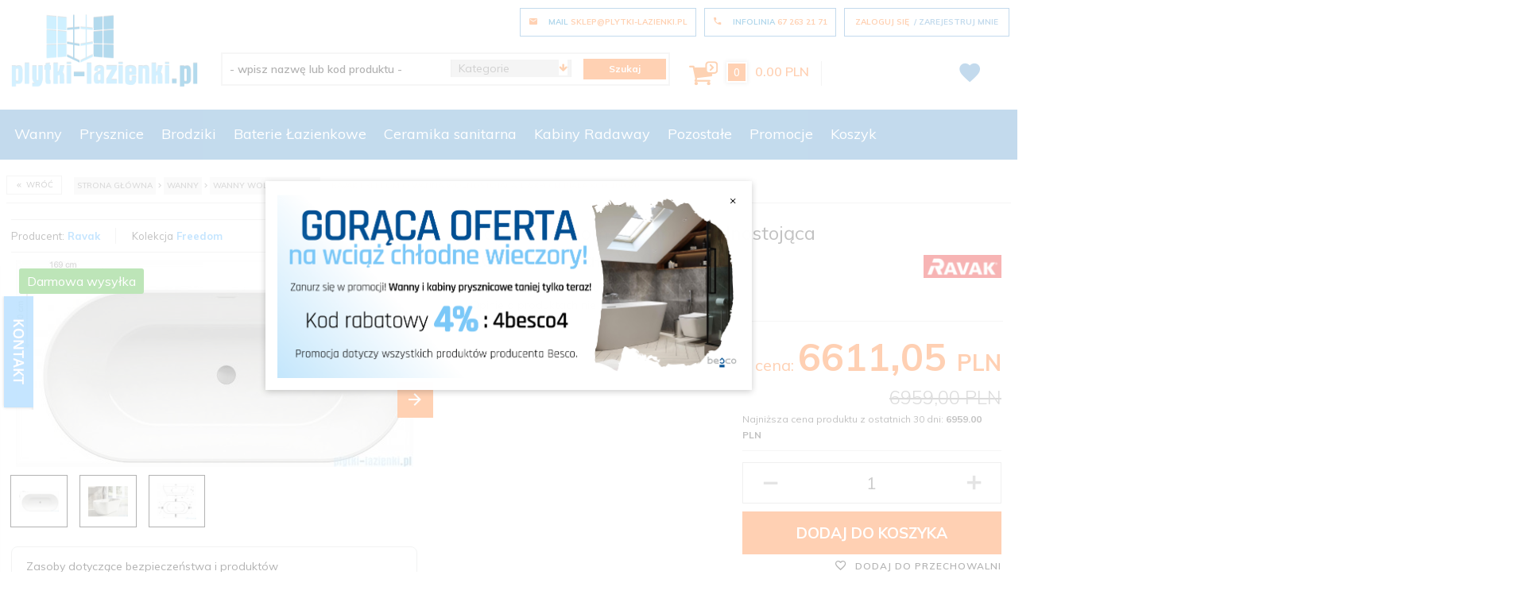

--- FILE ---
content_type: text/html; charset=utf-8
request_url: https://plytki-lazienki.pl/61762-ravak-freedom-o-wanna-wolnostojaca-169x80cm-biala-xc00100020
body_size: 48573
content:
<!DOCTYPE html><html lang="pl"  xmlns="http://www.w3.org/1999/xhtml"><head><script>
        window.dataLayer = window.dataLayer || [];
    </script><!-- Google Tag Manager --><script>
    if(localStorage.getItem('rc2c-analytics-cookies') === 'false' && localStorage.getItem('isRcCookie') === 'true') {
        
    } else {
        (function(w,d,s,l,i){w[l] = w[l] || [];w[l].push({'gtm.start':
            new Date().getTime(),event:'gtm.js'});var f=d.getElementsByTagName(s)[0],
            j=d.createElement(s),dl=l!='dataLayer'?'&l='+l:'';j.async=true;j.src=
            'https://www.googletagmanager.com/gtm.js?id='+i+dl;f.parentNode.insertBefore(j,f);
        })(window,document,'script','dataLayer','GTM-T46KKS');
    }
      
    </script><!-- End Google Tag Manager --><script>
      if(localStorage.getItem('rc2c-analytics-cookies') === 'false' && localStorage.getItem('isRcCookie') === 'true') {
        } else {
        window.dataLayer = window.dataLayer || [];
        var shop = "plytki-lazienki.pl";
        window.dataLayer.push({
            user_email_md5: "d41d8cd98f00b204e9800998ecf8427e",
            user_email_sha256: "e3b0c44298fc1c149afbf4c8996fb92427ae41e4649b934ca495991b7852b855",
            user_email_plain_text: ""
        });
        }
    </script><script>
      if(localStorage.getItem('rc2c-analytics-cookies') === 'false' && localStorage.getItem('isRcCookie') === 'true') {
        } else {
        document.addEventListener('DOMContentLoaded', function (event) {
            window.jQuery && jQuery(document.body).on('rc_event_add_product_to_cart', function (event, product) {
                window.dataLayer = window.dataLayer || [];
                var item = {
                    'item_id': product.products_id,
                    'item_name': product.name,
                    'affiliation': shop,
                    'currency': product.currency,
                    'discount': (product.gross_price - product.payment_gross_price),
                    'index': 0,
                    'item_brand': product.pr_name,
                    'item_list_name': product.main_category_path,
                    'price': parseFloat(product.promotions_gross_price) > 0 ? parseFloat(product.promotions_gross_price) : parseFloat(product.gross_price),
                    'quantity': product.item
                };
                
                var categories = product.main_category_path.split(" / ");
                if (typeof categories[0] !== 'undefined') {
                    item.item_category = categories[0];
                }
                if (typeof categories[1] !== 'undefined') {
                    item.item_category2 = categories[1];
                }
                if (typeof categories[2] !== 'undefined') {
                    item.item_category3 = categories[2];
                }
                if (typeof categories[3] !== 'undefined') {
                    item.item_category4 = categories[3];
                }
                if (typeof categories[4] !== 'undefined') {
                    item.item_category5 = categories[4];
                }
                
                window.dataLayer.push({ecommerce: null});  // Clear the previous ecommerce object.
                window.dataLayer.push({
                    'event': 'add_to_cart',
                    'ecommerce': {
                        'items': item
                    },
                    'ecomm_prodid': product.products_id,
                    'ecomm_totalvalue': parseFloat(product.payment_gross_price),
                    'ecomm_pagetype': 'cart',
                    'ecomm_pagename': 'add product',
                    'ecomm_brand': product.pr_name,
                    'ecomm_category': product.main_category_path,
                    'ecomm_model': product.products_model,
                    'ecomm_quantity': product.item,
                    
                });
            });
        });
        }
    </script><script>
      if(localStorage.getItem('rc2c-analytics-cookies') === 'false' && localStorage.getItem('isRcCookie') === 'true') {
        } else {
        document.addEventListener('DOMContentLoaded', function (event) {
            window.jQuery && jQuery(document.body).on('rc_event_remove_product_from_cart', function (event, product) {
                window.dataLayer = window.dataLayer || [];
                
                var item = {
                    'item_id': product.products_id,
                    'item_name': product.name,
                    'affiliation': shop,
                    'currency': product.currency,
                    'discount': (product.gross_price - product.payment_gross_price),
                    'item_brand': product.pr_name,
                    'item_list_name': product.main_category_path,
                    'item_variant': null,
                    'price': parseFloat(product.promotions_gross_price) > 0 ? parseFloat(product.promotions_gross_price) : parseFloat(product.gross_price),
                    'quantity': product.item
                };
                var categories = product.main_category_path.split(" / ");
                if (typeof categories[0] !== 'undefined') {
                    item.item_category = categories[0];
                }
                if (typeof categories[1] !== 'undefined') {
                    item.item_category2 = categories[1];
                }
                if (typeof categories[2] !== 'undefined') {
                    item.item_category3 = categories[2];
                }
                if (typeof categories[3] !== 'undefined') {
                    item.item_category4 = categories[3];
                }
                if (typeof categories[4] !== 'undefined') {
                    item.item_category5 = categories[4];
                }
                window.dataLayer.push({ecommerce: null});  // Clear the previous ecommerce object.
                window.dataLayer.push({
                    'event': 'remove_from_cart',
                    'ecommerce': {
                        'items': item
                    },
                    'ecomm_prodid': product.products_id,
                    'ecomm_totalvalue': parseFloat(product.payment_gross_price),
                    'ecomm_pagetype': 'cart',
                    'ecomm_pagename': 'remove product',
                    'ecomm_brand': product.pr_name,
                    'ecomm_category': product.main_category_path,
                    'ecomm_model': product.products_model,
                    'ecomm_quantity': product.item,
                    
                });
            });
        });
        }
    </script><script>
      if(localStorage.getItem('rc2c-analytics-cookies') === 'false' && localStorage.getItem('isRcCookie') === 'true') {
        } else {
        document.addEventListener('DOMContentLoaded', function (event) {
            window.jQuery && jQuery(document.body).on('rc_event_view_cart_step1', function (event, cart) {
                
                var products = cart.products.map(function (product, index) {
                    var data = {
                        'item_id': product.products_id,
                        'item_name': product.name,
                        'affiliation': shop,
                        'coupon': cart.coupon,
                        'currency': cart.currency,
                        'discount': (product.gross_price - product.payment_gross_price),
                        'index': index,
                        'item_brand': product.pr_name,
                        'item_list_name': product.main_category_path,
                        'item_variant': null,
                        'price': parseFloat(product.promotions_gross_price) > 0 ? parseFloat(product.promotions_gross_price) : parseFloat(product.gross_price),
                        'quantity': product.item
                    };
                    
                    var categories = product.main_category_path.split(" / ");
                    if (typeof categories[0] !== 'undefined') {
                        data.item_category = categories[0];
                    }
                    if (typeof categories[1] !== 'undefined') {
                        data.item_category2 = categories[1];
                    }
                    if (typeof categories[2] !== 'undefined') {
                        data.item_category3 = categories[2];
                    }
                    if (typeof categories[3] !== 'undefined') {
                        data.item_category4 = categories[3];
                    }
                    if (typeof categories[4] !== 'undefined') {
                        data.item_category5 = categories[4];
                    }
                    
                    return data;
                });
                var products_ids = cart.products.map(function (product) {
                    return product.products_id;
                }).filter(function (value, index, self) {
                    return self.indexOf(value) === index;
                });
                var quantities = cart.products.map(function (product) {
                    return product.item;
                });
                var total_quantity = quantities.reduce(function (accumulator, currentValue) {
                    return accumulator + currentValue;
                }, 0);
                
                window.dataLayer.push({ecommerce: null});  // Clear the previous ecommerce object.
                window.dataLayer.push({
                    'event': 'begin_checkout',
                    'ecommerce': {
                        'currency': cart.currency,
                        'value': cart.gross_price,
                        'items': products,
                    },
                    'ecomm_prodid': products_ids,
                    'ecomm_totalvalue': parseFloat(cart.payment_gross_price),
                    'ecomm_pagetype': 'cart',
                    'ecomm_quantity': total_quantity,
                });
            });
        });
        }
    </script><script>
      if(localStorage.getItem('rc2c-analytics-cookies') === 'false' && localStorage.getItem('isRcCookie') === 'true') {
        } else {
        document.addEventListener('DOMContentLoaded', function (event) {
            window.jQuery && jQuery(document.body).on('rc_event_purchase', function (event, order) {
                
                window.dataLayer = window.dataLayer || [];
                
                var products = order.products.map(function (product, index) {
                    var data = {
                        'item_id': product.products_id,
                        'item_name': product.name,
                        'affiliation': shop,
                        'coupon': order.coupon,
                        'currency': order.currency,
                        'discount': (product.gross_price - product.payment_gross_price),
                        'index': index,
                        'item_brand': product.pr_name,
                        'item_list_name': product.main_category_path,
                        'item_variant': null,
                        'price': parseFloat(product.promotions_gross_price) > 0 ? parseFloat(product.promotions_gross_price) : parseFloat(product.gross_price),
                        'quantity': product.item
                    };
                    
                    var categories = product.main_category_path.split(" / ");
                    if (typeof categories[0] !== 'undefined') {
                        data.item_category = categories[0];
                    }
                    if (typeof categories[1] !== 'undefined') {
                        data.item_category2 = categories[1];
                    }
                    if (typeof categories[2] !== 'undefined') {
                        data.item_category3 = categories[2];
                    }
                    if (typeof categories[3] !== 'undefined') {
                        data.item_category4 = categories[3];
                    }
                    if (typeof categories[4] !== 'undefined') {
                        data.item_category5 = categories[4];
                    }
                    
                    return data;
                });
                var products_ids = order.products.map(function (product) {
                    return product.products_id;
                }).filter(function (value, index, self) {
                    return self.indexOf(value) === index;
                });
                
                var quantities = order.products.map(function (product) {
                    return product.item;
                });
                var total_quantity = quantities.reduce(function (accumulator, currentValue) {
                    return accumulator + currentValue;
                }, 0);
                
                window.dataLayer.push({ecommerce: null});  // Clear the previous ecommerce object.
                window.dataLayer.push({
                    'event': 'purchase',
                    'ecommerce': {
                        'transaction_id': order.orders_id,
                        'affiliation': shop,
                        'value': parseFloat(order.gross_price),
                        'tax': order.gross_tax_price,
                        'shipping': order.gross_shipping_price,
                        'currency': order.currency,
                        'coupon': order.coupon,
                        'items': products,
                    },
                    'ecomm_prodid': products_ids,
                    'ecomm_totalvalue': parseFloat(order.payment_gross_price),
                    'ecomm_pagetype': 'cart',
                    'ecomm_quantity': total_quantity,
                });
            });
        });
        }
    </script><script>
      if(localStorage.getItem('rc2c-analytics-cookies') === 'false' && localStorage.getItem('isRcCookie') === 'true') {
        } else {
        document.addEventListener('DOMContentLoaded', function (event) {
            window.jQuery && jQuery(document.body).on('rc_event_view_product_page', function (event, product) {
                window.dataLayer = window.dataLayer || [];
                var item = {
                    'item_id': product.products_id,
                    'item_name': product.name,
                    'affiliation': shop,
                    'currency': product.currency,
                    'discount': (product.gross_price - product.payment_gross_price),
                    'item_brand': product.pr_name,
                    'item_list_name': product.main_category_path,
                    'item_variant': null,
                    'price': parseFloat(product.promotions_gross_price) > 0 ? parseFloat(product.promotions_gross_price) : parseFloat(product.gross_price),
                    'quantity': 1
                };
                
                var categories = product.main_category_path.split(" / ");
                if (typeof categories[0] !== 'undefined') {
                    item.item_category = categories[0];
                }
                if (typeof categories[1] !== 'undefined') {
                    item.item_category2 = categories[1];
                }
                if (typeof categories[2] !== 'undefined') {
                    item.item_category3 = categories[2];
                }
                if (typeof categories[3] !== 'undefined') {
                    item.item_category4 = categories[3];
                }
                if (typeof categories[4] !== 'undefined') {
                    item.item_category5 = categories[4];
                }
                window.dataLayer.push({ecommerce: null});  // Clear the previous ecommerce object.
                window.dataLayer.push({
                    'event': 'view_item',
                    'ecommerce': {
                        'items': item
                    },
                    'ecomm_prodid': product.products_id,
                    'ecomm_totalvalue': parseFloat(product.payment_gross_price),
                    'ecomm_pagetype': 'product',
                    'ecomm_pagename': 'view',
                    'ecomm_brand': product.pr_name,
                    'ecomm_category': product.main_category_path,
                    'ecomm_model': product.products_model,
                    'ecomm_quantity': 1,
                });
            });
        });
        }
    </script><script>
      if(localStorage.getItem('rc2c-analytics-cookies') === 'false' && localStorage.getItem('isRcCookie') === 'true') {
        } else {
        document.addEventListener('DOMContentLoaded', function (event) {
            window.jQuery && jQuery(document.body).on('rc_event_view_category_product_list', function (event, category) {
                window.dataLayer = window.dataLayer || [];
                var products = category.products.map(function (product, index) {
                    var data = {
                        'item_id': product.products_id,
                        'item_name': product.name,
                        'affiliation': shop,
                        'currency': category.currency,
                        'discount': (product.gross_price - product.payment_gross_price),
                        'index': index,
                        'item_brand': product.pr_name,
                        'item_list_name': product.main_category_path,
                        'item_variant': null,
                        'price': parseFloat(product.promotions_gross_price) > 0 ? parseFloat(product.promotions_gross_price) : parseFloat(product.gross_price),
                        'quantity': product.item
                    };
                    
                    var categories = product.main_category_path.split(" / ");
                    if (typeof categories[0] !== 'undefined') {
                        data.item_category = categories[0];
                    }
                    if (typeof categories[1] !== 'undefined') {
                        data.item_category2 = categories[1];
                    }
                    if (typeof categories[2] !== 'undefined') {
                        data.item_category3 = categories[2];
                    }
                    if (typeof categories[3] !== 'undefined') {
                        data.item_category4 = categories[3];
                    }
                    if (typeof categories[4] !== 'undefined') {
                        data.item_category5 = categories[4];
                    }
                    
                    return data;
                });
                var products_ids = category.products.map(function (product) {
                    return product.products_id;
                }).filter(function (value, index, self) {
                    return self.indexOf(value) === index;
                });
                var quantities = category.products.map(function (product) {
                    return product.item;
                });
                var total_quantity = quantities.reduce(function (accumulator, currentValue) {
                    return accumulator + currentValue;
                }, 0);
                window.dataLayer.push({ecommerce: null});  // Clear the previous ecommerce object.
                window.dataLayer.push({
                    'event': 'view_item_list',
                    'ecommerce': {
                        'items': products,
                    },
                    'ecomm_prodid': products_ids,
                    'ecomm_pagetype': 'product_list',
                    'ecomm_pagename': 'view',
                    'ecomm_quantity': total_quantity,
                });
            });
        });
        }
    </script><!-- Facebook Pixel Code --><script>
    if(localStorage.getItem('rc2c-marketing-cookies') === 'false' && localStorage.getItem('isRcCookie') === 'true') {
    } else {
        !function (f, b, e, v, n, t, s) {
            if (f.fbq) return;
            n = f.fbq = function () {
                n.callMethod ?
                    n.callMethod.apply(n, arguments) : n.queue.push(arguments)
            };
            if (!f._fbq) f._fbq = n;
            n.push = n;
            n.loaded = !0;
            n.version = '2.0';
            n.queue = [];
            t = b.createElement(e);
            t.async = !0;
            t.src = v;
            s = b.getElementsByTagName(e)[0];
            s.parentNode.insertBefore(t, s)
        }(window, document, 'script', 'https://connect.facebook.net/en_US/fbevents.js');

                    fbq('init', '201838303911553');
        
                    fbq('trackSingle', '201838303911553', 'PageView');
            }
    </script><!-- End Facebook Pixel Code --><script>
        if(localStorage.getItem('rc2c-marketing-cookies') === 'false' && localStorage.getItem('isRcCookie') === 'true') {} else {
        document.addEventListener('DOMContentLoaded', function (event) {
            window.jQuery && jQuery(document.body).on('rc_event_view_product_page', function (event, product) {

                                                                    var parameters = {};
    
                        parameters.content_name = product.name;
                        parameters.content_type = 'product';
                        parameters.content_ids = [product.products_id];
                        parameters.value = product.gross_price;
                        parameters.currency = product.currency;
                        window.fbq && fbq('trackSingle', '201838303911553', 'ViewContent', parameters);
                                    
            });
        });
        }
    </script><script>
        if(localStorage.getItem('rc2c-marketing-cookies') === 'false' && localStorage.getItem('isRcCookie') === 'true') {} else {
        document.addEventListener('DOMContentLoaded', function (event) {
            window.jQuery && jQuery(document.body).on('rc_event_view_category_product_list', function (event, category) {

                var products_ids = category.products.map(function (product) {
                    return product.products_id;
                });

                                                                    var parameters = {};
    
                        parameters.content_name = category.name;
                        parameters.content_type = 'product';
                        parameters.content_ids = products_ids;
                        window.fbq && fbq('trackSingle', '201838303911553', 'ViewContent', parameters);
                                    
            });
        });
        }
    </script><script>
        if(localStorage.getItem('rc2c-marketing-cookies') === 'false' && localStorage.getItem('isRcCookie') === 'true') {} else {
        document.addEventListener('DOMContentLoaded', function (event) {
            window.jQuery && jQuery(document.body).on('rc_event_view_cart_step4', function (event, cart) {

                var products = cart.products.map(function (product) {
                    return {
                        'id': product.products_id,
                        'quantity': product.item,
                        'item_price': product.payment_gross_price
                    }
                });

                var products_ids = cart.products.map(function (product) {
                    return product.products_id;
                });

                var num_items = cart.products.map(function (product) {
                    return product.item;
                }).reduce(function (product_item_a, product_item_b) {
                    return product_item_a + product_item_b;
                });

                                                                    var parameters = {};
    
                        parameters.contents = products;
                        parameters.content_ids = products_ids;
                        parameters.content_type = 'product';
                        parameters.num_items = num_items;
                        parameters.value = cart.payment_gross_price;
                        parameters.currency = cart.currency;
                        window.fbq && fbq('trackSingle', '201838303911553', 'InitiateCheckout', parameters);
                                                })
        });
        }
    </script><script>
        if(localStorage.getItem('rc2c-marketing-cookies') === 'false' && localStorage.getItem('isRcCookie') === 'true') {} else {
        document.addEventListener('DOMContentLoaded', function (event) {
            window.jQuery && jQuery(document.body).on('rc_event_add_product_to_cart', function (event, product) {

                                                                    var parameters = {};
    
                        parameters.content_name = [product.name];
                        parameters.content_type = 'product';
                        parameters.content_ids = [product.products_id];
                        parameters.value = product.gross_price;
                        parameters.currency = product.currency;
                        parameters.contents = {
                            id: product.products_id,
                            quantity: product.item
                        }
                        window.fbq && fbq('trackSingle', '201838303911553', 'AddToCart', parameters);
                                    
            });
        });
        }
    </script><script>
        if(localStorage.getItem('rc2c-marketing-cookies') === 'false' && localStorage.getItem('isRcCookie') === 'true') {} else {
        document.addEventListener('DOMContentLoaded', function (event) {
            window.jQuery && jQuery(document.body).on('rc_event_purchase', function (event, order) {

                var products = order.products.map(function (product) {
                    return {
                        'id': product.products_id,
                        'quantity': product.item,
                        'item_price': product.payment_gross_price
                    }
                });

                var products_ids = order.products.map(function (product) {
                    return product.products_id;
                });
                                                                    var parameters = {};
    
                        parameters.contents = products;
                        parameters.content_ids = products_ids;
                        parameters.content_type = 'product';
                        parameters.value = order.gross_price;
                        parameters.currency = order.currency;
                        window.fbq && fbq('trackSingle', '201838303911553', 'Purchase', parameters);
                                    
            });
        });
        }
    </script><script>
        if(localStorage.getItem('rc2c-marketing-cookies') === 'false' && localStorage.getItem('isRcCookie') === 'true') {
        } else {
        document.addEventListener('DOMContentLoaded', function (event) {
            window.jQuery && jQuery(document.body).on('rc_event_view_search_result_page', function (event, search) {
                                                                    var parameters = {};
    
                        parameters.search_string = search.query_test;
                        window.fbq && fbq('trackSingle', '201838303911553', 'Search', parameters);
                        
                            });
        });
        }
    </script><!-- Kod Ceneo --><script>
         if(localStorage.getItem('rc2c-marketing-cookies') === 'false' && localStorage.getItem('isRcCookie') === 'true') {
        
        } else {
        (function(w,d,s,i,dl){w._ceneo = w._ceneo || function () {
            w._ceneo.e = w._ceneo.e || []; w._ceneo.e.push(arguments); };
            w._ceneo.e = w._ceneo.e || [];dl=dl===undefined?"dataLayer":dl;
            const f = d.getElementsByTagName(s)[0], j = d.createElement(s); j.defer = true;
            j.src = "https://ssl.ceneo.pl/ct/v5/script.js?accountGuid=" + i + "&t=" + Date.now() + (dl ? "&dl=" + dl : ''); f.parentNode.insertBefore(j, f);
        })(window, document, "script", "ffdf9356-948c-4470-9950-8aa2110e786c");
        }
    </script><!-- Kod Ceneo End--><script>
        if(localStorage.getItem('rc2c-marketing-cookies') === 'false' && localStorage.getItem('isRcCookie') === 'true') {
        
        } else {
        document.addEventListener('DOMContentLoaded', function (event) {
            window.jQuery && jQuery(document.body).on('rc_event_purchase', function (event, order) {

                var shop_products = order.products.map(function (product) {
                    return {
                        id: product.products_id,
                        price: product.gross_price,
                        quantity: product.item,
                        currency: product.currency
                    };
                });

                var parameters = {};

                parameters.client_email = "";
                parameters.order_id = order.orders_id;
                parameters.shop_products = shop_products;
                parameters.amount = order.orders_total;

                _ceneo('transaction', parameters);
            });
        });
        }
    </script><meta name="google-site-verification" content="Pl9j4OgGQADSySOJ3gl6JCLyQgHuDOWIBYe2Kj_8v48" /><meta http-equiv="Content-Type" content="text/html; charset=utf-8" /><title>Ravak You wanna prostokątna 175x85cm biała C791000000Ravak Freedom O wanna wolnostojąca 169x80cm biała XC00100020 - plytki-lazienki</title><meta name="google-site-verification" content="lgQWgpWDijs4c8U_yKgKDfqtnYBqg2Y2ShBKiKu7p1g" /><meta name="keywords" content="Ravak Freedom O wanna wolnostojąca 169x80cm biała XC00100020" /><meta name="description" content="Ravak Freedom O wanna wolnostojąca 169x80cm biała XC00100020" /><meta name="robots" content="all" /><meta name="revisit-after" content="3 Days" /><meta name="author" content="http://redcart.pl" /><meta name="viewport" content="width=device-width"><link rel="canonical" href="https://plytki-lazienki.pl/61762-ravak-freedom-o-wanna-wolnostojaca-169x80cm-biala-xc00100020" /><link rel="shortcut icon" type="image/gif" href="https://plytki-lazienki.pl/templates/images/favicons/131.gif" /><link rel="apple-touch-icon" href="https://plytki-lazienki.pl/templates/images/favicons/131.gif" /><link href="https://fonts.googleapis.com/css?family=Muli:300,400,600,700,800&amp;subset=latin-ext" rel="stylesheet"><style type="text/css">
		#cto_cookies_header_message {
		display: none !important;
		}
		</style><meta property="og:url" content="https://plytki-lazienki.pl/61762-ravak-freedom-o-wanna-wolnostojaca-169x80cm-biala-xc00100020"/><meta property="og:locale" content="pl"><meta property="og:type" content="product"/><meta property="og:price:currency" content="PLN"/><meta property="og:title" content="Ravak Freedom O wanna wolnostojąca 169x80cm biała XC00100020"/><meta property="og:image" content="https://static1.redcart.pl/templates/images/thumb/131/1024/1024/pl/0/templates/images/products/131/d13247aa83771f6b1bc6aef3a3cce789.jpg"/><meta property="product:retailer_item_id" content="8592626006136"/><meta property="product:catalog_id" content="8592626006136"/><meta property="og:price:amount" content="6959.00"/><meta property="product:price:amount" content="6959.00"/><meta property="product:brand" content="Ravak"/><meta property="product:availability" content="in stock"/><meta property="product:condition" content="new"/><meta property="product:price:currency" content="PLN"/><meta name="google-site-verification" content="ux0AfCPaNYqMegZlm5MLjPhlKl6WU52A9sGCHDJnEYw" /><meta name="verify-v1" content="gHLWswput8Ww8tjBNEk45hSEURYCIEv8YbdPQv5x0y4=" /><meta name="p:domain_verify" content="c25799b78abee97870016b2f3d15f751"/><meta name="facebook-domain-verification" content="7zsqwzlelhg1bdtsxb4qj2zm3bbo3z" /><style type="text/css">html{font-family:sans-serif;-ms-text-size-adjust:100%;-webkit-text-size-adjust:100%}body{margin:0}article,aside,details,figcaption,figure,footer,header,hgroup,main,menu,nav,section,summary{display:block}audio,canvas,progress,video{display:inline-block;vertical-align:baseline}audio:not([controls]){display:none;height:0}[hidden],template{display:none}a{background-color:transparent}a:active,a:hover{outline:0}abbr[title]{border-bottom:1px dotted}b,strong{font-weight:bold}dfn{font-style:italic}h1{font-size:2em;margin:.67em 0}mark{background:#ff0;color:#000}small{font-size:80%}sub,sup{font-size:75%;line-height:0;position:relative;vertical-align:baseline}sup{top:-.5em}sub{bottom:-.25em}img{border:0}svg:not(:root){overflow:hidden}figure{margin:1em 40px}hr{-webkit-box-sizing:content-box;-moz-box-sizing:content-box;box-sizing:content-box;height:0}pre{overflow:auto}code,kbd,pre,samp{font-family:monospace,monospace;font-size:1em}button,input,optgroup,select,textarea{color:inherit;font:inherit;margin:0}button{overflow:visible}button,select{text-transform:none}button,html input[type="button"],input[type="reset"],input[type="submit"]{-webkit-appearance:button;cursor:pointer}button[disabled],html input[disabled]{cursor:default}button::-moz-focus-inner,input::-moz-focus-inner{border:0;padding:0}input{line-height:normal}input[type="checkbox"],input[type="radio"]{-webkit-box-sizing:border-box;-moz-box-sizing:border-box;box-sizing:border-box;padding:0}input[type="number"]::-webkit-inner-spin-button,input[type="number"]::-webkit-outer-spin-button{height:auto}input[type="search"]{-webkit-appearance:textfield;-webkit-box-sizing:content-box;-moz-box-sizing:content-box;box-sizing:content-box}input[type="search"]::-webkit-search-cancel-button,input[type="search"]::-webkit-search-decoration{-webkit-appearance:none}fieldset{border:1px solid silver;margin:0 2px;padding:.35em .625em .75em}legend{border:0;padding:0}textarea{overflow:auto}optgroup{font-weight:bold}table{border-collapse:collapse;border-spacing:0}td,th{padding:0}*{-webkit-box-sizing:border-box;-moz-box-sizing:border-box;box-sizing:border-box}*:before,*:after{-webkit-box-sizing:border-box;-moz-box-sizing:border-box;box-sizing:border-box}html{font-size:10px;-webkit-tap-highlight-color:rgba(0,0,0,0)}body{font-family:"Helvetica Neue",Helvetica,Arial,sans-serif;font-size:14px;line-height:1.42857143;color:#333;background-color:#fff}input,button,select,textarea{font-family:inherit;font-size:inherit;line-height:inherit}a{color:#337ab7;text-decoration:none}a:hover,a:focus{color:#23527c;text-decoration:underline}a:focus{outline:thin dotted;outline:5px auto -webkit-focus-ring-color;outline-offset:-2px}figure{margin:0}img{vertical-align:middle}.img-responsive{display:block;max-width:100%;height:auto}.img-rounded{border-radius:6px}.img-thumbnail{padding:4px;line-height:1.42857143;background-color:#fff;border:1px solid #ddd;border-radius:4px;-webkit-transition:all .2s ease-in-out;-o-transition:all .2s ease-in-out;transition:all .2s ease-in-out;display:inline-block;max-width:100%;height:auto}.img-circle{border-radius:50%}hr{margin-top:20px;margin-bottom:20px;border:0;border-top:1px solid #eee}.sr-only{position:absolute !important;padding:0 !important;position:absolute;width:1px;height:1px;margin:-1px;padding:0;overflow:hidden;clip:rect(0,0,0,0);border:0}.sr-only-focusable:active,.sr-only-focusable:focus{position:static;width:auto;height:auto;margin:0;overflow:visible;clip:auto}[role="button"]{cursor:pointer}.container{margin-right:auto;margin-left:auto;padding-left:8px;padding-right:8px}@media(min-width:768px){.container{width:100%;max-width:736px}}@media(min-width:992px){.container{width:100%;max-width:956px}}@media(min-width:1200px){.container{width:100%;max-width:1156px}}.container-fluid{margin-right:auto;margin-left:auto;padding-left:8px;padding-right:8px}.row{margin-left:-8px;margin-right:-8px}.col-xs-1,.col-sm-1,.col-md-1,.col-lg-1,.col-xs-2,.col-sm-2,.col-md-2,.col-lg-2,.col-xs-3,.col-sm-3,.col-md-3,.col-lg-3,.col-xs-4,.col-sm-4,.col-md-4,.col-lg-4,.col-xs-5,.col-sm-5,.col-md-5,.col-lg-5,.col-xs-6,.col-sm-6,.col-md-6,.col-lg-6,.col-xs-7,.col-sm-7,.col-md-7,.col-lg-7,.col-xs-8,.col-sm-8,.col-md-8,.col-lg-8,.col-xs-9,.col-sm-9,.col-md-9,.col-lg-9,.col-xs-10,.col-sm-10,.col-md-10,.col-lg-10,.col-xs-11,.col-sm-11,.col-md-11,.col-lg-11,.col-xs-12,.col-sm-12,.col-md-12,.col-lg-12,.col-xs-13,.col-sm-13,.col-md-13,.col-lg-13,.col-xs-14,.col-sm-14,.col-md-14,.col-lg-14,.col-xs-15,.col-sm-15,.col-md-15,.col-lg-15,.col-xs-16,.col-sm-16,.col-md-16,.col-lg-16,.col-xs-17,.col-sm-17,.col-md-17,.col-lg-17,.col-xs-18,.col-sm-18,.col-md-18,.col-lg-18,.col-xs-19,.col-sm-19,.col-md-19,.col-lg-19,.col-xs-20,.col-sm-20,.col-md-20,.col-lg-20,.col-xs-21,.col-sm-21,.col-md-21,.col-lg-21,.col-xs-22,.col-sm-22,.col-md-22,.col-lg-22,.col-xs-23,.col-sm-23,.col-md-23,.col-lg-23,.col-xs-24,.col-sm-24,.col-md-24,.col-lg-24{position:relative;min-height:1px;padding-left:8px;padding-right:8px;margin-left:-1px}.col-xs-1,.col-xs-2,.col-xs-3,.col-xs-4,.col-xs-5,.col-xs-6,.col-xs-7,.col-xs-8,.col-xs-9,.col-xs-10,.col-xs-11,.col-xs-12,.col-xs-13,.col-xs-14,.col-xs-15,.col-xs-16,.col-xs-17,.col-xs-18,.col-xs-19,.col-xs-20,.col-xs-21,.col-xs-22,.col-xs-23,.col-xs-24{float:left}.col-xs-24{width:100%}.col-xs-23{width:95.83333333%}.col-xs-22{width:91.66666667%}.col-xs-21{width:87.5%}.col-xs-20{width:83.33333333%}.col-xs-19{width:79.16666667%}.col-xs-18{width:75%}.col-xs-17{width:70.83333333%}.col-xs-16{width:66.66666667%}.col-xs-15{width:62.5%}.col-xs-14{width:58.33333333%}.col-xs-13{width:54.16666667%}.col-xs-12{width:50%}.col-xs-11{width:45.83333333%}.col-xs-10{width:41.66666667%}.col-xs-9{width:37.5%}.col-xs-8{width:33.33333333%}.col-xs-7{width:29.16666667%}.col-xs-6{width:25%}.col-xs-5{width:20.83333333%}.col-xs-4{width:16.66666667%}.col-xs-3{width:12.5%}.col-xs-2{width:8.33333333%}.col-xs-1{width:4.16666667%}.col-xs-pull-24{right:100%}.col-xs-pull-23{right:95.83333333%}.col-xs-pull-22{right:91.66666667%}.col-xs-pull-21{right:87.5%}.col-xs-pull-20{right:83.33333333%}.col-xs-pull-19{right:79.16666667%}.col-xs-pull-18{right:75%}.col-xs-pull-17{right:70.83333333%}.col-xs-pull-16{right:66.66666667%}.col-xs-pull-15{right:62.5%}.col-xs-pull-14{right:58.33333333%}.col-xs-pull-13{right:54.16666667%}.col-xs-pull-12{right:50%}.col-xs-pull-11{right:45.83333333%}.col-xs-pull-10{right:41.66666667%}.col-xs-pull-9{right:37.5%}.col-xs-pull-8{right:33.33333333%}.col-xs-pull-7{right:29.16666667%}.col-xs-pull-6{right:25%}.col-xs-pull-5{right:20.83333333%}.col-xs-pull-4{right:16.66666667%}.col-xs-pull-3{right:12.5%}.col-xs-pull-2{right:8.33333333%}.col-xs-pull-1{right:4.16666667%}.col-xs-pull-0{right:auto}.col-xs-push-24{left:100%}.col-xs-push-23{left:95.83333333%}.col-xs-push-22{left:91.66666667%}.col-xs-push-21{left:87.5%}.col-xs-push-20{left:83.33333333%}.col-xs-push-19{left:79.16666667%}.col-xs-push-18{left:75%}.col-xs-push-17{left:70.83333333%}.col-xs-push-16{left:66.66666667%}.col-xs-push-15{left:62.5%}.col-xs-push-14{left:58.33333333%}.col-xs-push-13{left:54.16666667%}.col-xs-push-12{left:50%}.col-xs-push-11{left:45.83333333%}.col-xs-push-10{left:41.66666667%}.col-xs-push-9{left:37.5%}.col-xs-push-8{left:33.33333333%}.col-xs-push-7{left:29.16666667%}.col-xs-push-6{left:25%}.col-xs-push-5{left:20.83333333%}.col-xs-push-4{left:16.66666667%}.col-xs-push-3{left:12.5%}.col-xs-push-2{left:8.33333333%}.col-xs-push-1{left:4.16666667%}.col-xs-push-0{left:auto}.col-xs-offset-24{margin-left:100%}.col-xs-offset-23{margin-left:95.83333333%}.col-xs-offset-22{margin-left:91.66666667%}.col-xs-offset-21{margin-left:87.5%}.col-xs-offset-20{margin-left:83.33333333%}.col-xs-offset-19{margin-left:79.16666667%}.col-xs-offset-18{margin-left:75%}.col-xs-offset-17{margin-left:70.83333333%}.col-xs-offset-16{margin-left:66.66666667%}.col-xs-offset-15{margin-left:62.5%}.col-xs-offset-14{margin-left:58.33333333%}.col-xs-offset-13{margin-left:54.16666667%}.col-xs-offset-12{margin-left:50%}.col-xs-offset-11{margin-left:45.83333333%}.col-xs-offset-10{margin-left:41.66666667%}.col-xs-offset-9{margin-left:37.5%}.col-xs-offset-8{margin-left:33.33333333%}.col-xs-offset-7{margin-left:29.16666667%}.col-xs-offset-6{margin-left:25%}.col-xs-offset-5{margin-left:20.83333333%}.col-xs-offset-4{margin-left:16.66666667%}.col-xs-offset-3{margin-left:12.5%}.col-xs-offset-2{margin-left:8.33333333%}.col-xs-offset-1{margin-left:4.16666667%}.col-xs-offset-0{margin-left:0}@media(min-width:768px){.col-sm-1,.col-sm-2,.col-sm-3,.col-sm-4,.col-sm-5,.col-sm-6,.col-sm-7,.col-sm-8,.col-sm-9,.col-sm-10,.col-sm-11,.col-sm-12,.col-sm-13,.col-sm-14,.col-sm-15,.col-sm-16,.col-sm-17,.col-sm-18,.col-sm-19,.col-sm-20,.col-sm-21,.col-sm-22,.col-sm-23,.col-sm-24{float:left}.col-sm-24{width:100%}.col-sm-23{width:95.83333333%}.col-sm-22{width:91.66666667%}.col-sm-21{width:87.5%}.col-sm-20{width:83.33333333%}.col-sm-19{width:79.16666667%}.col-sm-18{width:75%}.col-sm-17{width:70.83333333%}.col-sm-16{width:66.66666667%}.col-sm-15{width:62.5%}.col-sm-14{width:58.33333333%}.col-sm-13{width:54.16666667%}.col-sm-12{width:50%}.col-sm-11{width:45.83333333%}.col-sm-10{width:41.66666667%}.col-sm-9{width:37.5%}.col-sm-8{width:33.33333333%}.col-sm-7{width:29.16666667%}.col-sm-6{width:25%}.col-sm-5{width:20.83333333%}.col-sm-4{width:16.66666667%}.col-sm-3{width:12.5%}.col-sm-2{width:8.33333333%}.col-sm-1{width:4.16666667%}.col-sm-pull-24{right:100%}.col-sm-pull-23{right:95.83333333%}.col-sm-pull-22{right:91.66666667%}.col-sm-pull-21{right:87.5%}.col-sm-pull-20{right:83.33333333%}.col-sm-pull-19{right:79.16666667%}.col-sm-pull-18{right:75%}.col-sm-pull-17{right:70.83333333%}.col-sm-pull-16{right:66.66666667%}.col-sm-pull-15{right:62.5%}.col-sm-pull-14{right:58.33333333%}.col-sm-pull-13{right:54.16666667%}.col-sm-pull-12{right:50%}.col-sm-pull-11{right:45.83333333%}.col-sm-pull-10{right:41.66666667%}.col-sm-pull-9{right:37.5%}.col-sm-pull-8{right:33.33333333%}.col-sm-pull-7{right:29.16666667%}.col-sm-pull-6{right:25%}.col-sm-pull-5{right:20.83333333%}.col-sm-pull-4{right:16.66666667%}.col-sm-pull-3{right:12.5%}.col-sm-pull-2{right:8.33333333%}.col-sm-pull-1{right:4.16666667%}.col-sm-pull-0{right:auto}.col-sm-push-24{left:100%}.col-sm-push-23{left:95.83333333%}.col-sm-push-22{left:91.66666667%}.col-sm-push-21{left:87.5%}.col-sm-push-20{left:83.33333333%}.col-sm-push-19{left:79.16666667%}.col-sm-push-18{left:75%}.col-sm-push-17{left:70.83333333%}.col-sm-push-16{left:66.66666667%}.col-sm-push-15{left:62.5%}.col-sm-push-14{left:58.33333333%}.col-sm-push-13{left:54.16666667%}.col-sm-push-12{left:50%}.col-sm-push-11{left:45.83333333%}.col-sm-push-10{left:41.66666667%}.col-sm-push-9{left:37.5%}.col-sm-push-8{left:33.33333333%}.col-sm-push-7{left:29.16666667%}.col-sm-push-6{left:25%}.col-sm-push-5{left:20.83333333%}.col-sm-push-4{left:16.66666667%}.col-sm-push-3{left:12.5%}.col-sm-push-2{left:8.33333333%}.col-sm-push-1{left:4.16666667%}.col-sm-push-0{left:auto}.col-sm-offset-24{margin-left:100%}.col-sm-offset-23{margin-left:95.83333333%}.col-sm-offset-22{margin-left:91.66666667%}.col-sm-offset-21{margin-left:87.5%}.col-sm-offset-20{margin-left:83.33333333%}.col-sm-offset-19{margin-left:79.16666667%}.col-sm-offset-18{margin-left:75%}.col-sm-offset-17{margin-left:70.83333333%}.col-sm-offset-16{margin-left:66.66666667%}.col-sm-offset-15{margin-left:62.5%}.col-sm-offset-14{margin-left:58.33333333%}.col-sm-offset-13{margin-left:54.16666667%}.col-sm-offset-12{margin-left:50%}.col-sm-offset-11{margin-left:45.83333333%}.col-sm-offset-10{margin-left:41.66666667%}.col-sm-offset-9{margin-left:37.5%}.col-sm-offset-8{margin-left:33.33333333%}.col-sm-offset-7{margin-left:29.16666667%}.col-sm-offset-6{margin-left:25%}.col-sm-offset-5{margin-left:20.83333333%}.col-sm-offset-4{margin-left:16.66666667%}.col-sm-offset-3{margin-left:12.5%}.col-sm-offset-2{margin-left:8.33333333%}.col-sm-offset-1{margin-left:4.16666667%}.col-sm-offset-0{margin-left:0}}@media(min-width:992px){.col-md-1,.col-md-2,.col-md-3,.col-md-4,.col-md-5,.col-md-6,.col-md-7,.col-md-8,.col-md-9,.col-md-10,.col-md-11,.col-md-12,.col-md-13,.col-md-14,.col-md-15,.col-md-16,.col-md-17,.col-md-18,.col-md-19,.col-md-20,.col-md-21,.col-md-22,.col-md-23,.col-md-24{float:left}.col-md-24{width:100%}.col-md-23{width:95.83333333%}.col-md-22{width:91.66666667%}.col-md-21{width:87.5%}.col-md-20{width:83.33333333%}.col-md-19{width:79.16666667%}.col-md-18{width:75%}.col-md-17{width:70.83333333%}.col-md-16{width:66.66666667%}.col-md-15{width:62.5%}.col-md-14{width:58.33333333%}.col-md-13{width:54.16666667%}.col-md-12{width:50%}.col-md-11{width:45.83333333%}.col-md-10{width:41.66666667%}.col-md-9{width:37.5%}.col-md-8{width:33.29%}.col-md-7{width:29.16666667%}.col-md-6{width:24.97%}.col-md-5{width:20.83333333%}.col-md-4{width:16.66666667%}.col-md-3{width:12.5%}.col-md-2{width:8.33333333%}.col-md-1{width:4.16666667%}.col-md-pull-24{right:100%}.col-md-pull-23{right:95.83333333%}.col-md-pull-22{right:91.66666667%}.col-md-pull-21{right:87.5%}.col-md-pull-20{right:83.33333333%}.col-md-pull-19{right:79.16666667%}.col-md-pull-18{right:75%}.col-md-pull-17{right:70.83333333%}.col-md-pull-16{right:66.66666667%}.col-md-pull-15{right:62.5%}.col-md-pull-14{right:58.33333333%}.col-md-pull-13{right:54.16666667%}.col-md-pull-12{right:50%}.col-md-pull-11{right:45.83333333%}.col-md-pull-10{right:41.66666667%}.col-md-pull-9{right:37.5%}.col-md-pull-8{right:33.33333333%}.col-md-pull-7{right:29.16666667%}.col-md-pull-6{right:25%}.col-md-pull-5{right:20.83333333%}.col-md-pull-4{right:16.66666667%}.col-md-pull-3{right:12.5%}.col-md-pull-2{right:8.33333333%}.col-md-pull-1{right:4.16666667%}.col-md-pull-0{right:auto}.col-md-push-24{left:100%}.col-md-push-23{left:95.83333333%}.col-md-push-22{left:91.66666667%}.col-md-push-21{left:87.5%}.col-md-push-20{left:83.33333333%}.col-md-push-19{left:79.16666667%}.col-md-push-18{left:75%}.col-md-push-17{left:70.83333333%}.col-md-push-16{left:66.66666667%}.col-md-push-15{left:62.5%}.col-md-push-14{left:58.33333333%}.col-md-push-13{left:54.16666667%}.col-md-push-12{left:50%}.col-md-push-11{left:45.83333333%}.col-md-push-10{left:41.66666667%}.col-md-push-9{left:37.5%}.col-md-push-8{left:33.33333333%}.col-md-push-7{left:29.16666667%}.col-md-push-6{left:25%}.col-md-push-5{left:20.83333333%}.col-md-push-4{left:16.66666667%}.col-md-push-3{left:12.5%}.col-md-push-2{left:8.33333333%}.col-md-push-1{left:4.16666667%}.col-md-push-0{left:auto}.col-md-offset-24{margin-left:100%}.col-md-offset-23{margin-left:95.83333333%}.col-md-offset-22{margin-left:91.66666667%}.col-md-offset-21{margin-left:87.5%}.col-md-offset-20{margin-left:83.33333333%}.col-md-offset-19{margin-left:79.16666667%}.col-md-offset-18{margin-left:75%}.col-md-offset-17{margin-left:70.83333333%}.col-md-offset-16{margin-left:66.66666667%}.col-md-offset-15{margin-left:62.5%}.col-md-offset-14{margin-left:58.33333333%}.col-md-offset-13{margin-left:54.16666667%}.col-md-offset-12{margin-left:50%}.col-md-offset-11{margin-left:45.83333333%}.col-md-offset-10{margin-left:41.66666667%}.col-md-offset-9{margin-left:37.5%}.col-md-offset-8{margin-left:33.33333333%}.col-md-offset-7{margin-left:29.16666667%}.col-md-offset-6{margin-left:25%}.col-md-offset-5{margin-left:20.83333333%}.col-md-offset-4{margin-left:16.66666667%}.col-md-offset-3{margin-left:12.5%}.col-md-offset-2{margin-left:8.33333333%}.col-md-offset-1{margin-left:4.16666667%}.col-md-offset-0{margin-left:0}}@media(min-width:1200px){.col-lg-1,.col-lg-2,.col-lg-3,.col-lg-4,.col-lg-5,.col-lg-6,.col-lg-7,.col-lg-8,.col-lg-9,.col-lg-10,.col-lg-11,.col-lg-12,.col-lg-13,.col-lg-14,.col-lg-15,.col-lg-16,.col-lg-17,.col-lg-18,.col-lg-19,.col-lg-20,.col-lg-21,.col-lg-22,.col-lg-23,.col-lg-24{float:left}.col-lg-24{width:100%}.col-lg-23{width:95.83333333%}.col-lg-22{width:91.66666667%}.col-lg-21{width:87.5%}.col-lg-20{width:83.33333333%}.col-lg-19{width:79.16666667%}.col-lg-18{width:75%}.col-lg-17{width:70.83333333%}.col-lg-16{width:66.66666667%}.col-lg-15{width:62.5%}.col-lg-14{width:58.33333333%}.col-lg-13{width:54.16666667%}.col-lg-12{width:50%}.col-lg-11{width:45.83333333%}.col-lg-10{width:41.66666667%}.col-lg-9{width:37.5%}.col-lg-8{width:33.33333333%}.col-lg-7{width:29.16666667%}.col-lg-6{width:25%}.col-lg-5{width:20.83333333%}.col-lg-4{width:16.66666667%}.col-lg-3{width:12.5%}.col-lg-2{width:8.33333333%}.col-lg-1{width:4.16666667%}.col-lg-pull-24{right:100%}.col-lg-pull-23{right:95.83333333%}.col-lg-pull-22{right:91.66666667%}.col-lg-pull-21{right:87.5%}.col-lg-pull-20{right:83.33333333%}.col-lg-pull-19{right:79.16666667%}.col-lg-pull-18{right:75%}.col-lg-pull-17{right:70.83333333%}.col-lg-pull-16{right:66.66666667%}.col-lg-pull-15{right:62.5%}.col-lg-pull-14{right:58.33333333%}.col-lg-pull-13{right:54.16666667%}.col-lg-pull-12{right:50%}.col-lg-pull-11{right:45.83333333%}.col-lg-pull-10{right:41.66666667%}.col-lg-pull-9{right:37.5%}.col-lg-pull-8{right:33.33333333%}.col-lg-pull-7{right:29.16666667%}.col-lg-pull-6{right:25%}.col-lg-pull-5{right:20.83333333%}.col-lg-pull-4{right:16.66666667%}.col-lg-pull-3{right:12.5%}.col-lg-pull-2{right:8.33333333%}.col-lg-pull-1{right:4.16666667%}.col-lg-pull-0{right:auto}.col-lg-push-24{left:100%}.col-lg-push-23{left:95.83333333%}.col-lg-push-22{left:91.66666667%}.col-lg-push-21{left:87.5%}.col-lg-push-20{left:83.33333333%}.col-lg-push-19{left:79.16666667%}.col-lg-push-18{left:75%}.col-lg-push-17{left:70.83333333%}.col-lg-push-16{left:66.66666667%}.col-lg-push-15{left:62.5%}.col-lg-push-14{left:58.33333333%}.col-lg-push-13{left:54.16666667%}.col-lg-push-12{left:50%}.col-lg-push-11{left:45.83333333%}.col-lg-push-10{left:41.66666667%}.col-lg-push-9{left:37.5%}.col-lg-push-8{left:33.33333333%}.col-lg-push-7{left:29.16666667%}.col-lg-push-6{left:25%}.col-lg-push-5{left:20.83333333%}.col-lg-push-4{left:16.66666667%}.col-lg-push-3{left:12.5%}.col-lg-push-2{left:8.33333333%}.col-lg-push-1{left:4.16666667%}.col-lg-push-0{left:auto}.col-lg-offset-24{margin-left:100%}.col-lg-offset-23{margin-left:95.83333333%}.col-lg-offset-22{margin-left:91.66666667%}.col-lg-offset-21{margin-left:87.5%}.col-lg-offset-20{margin-left:83.33333333%}.col-lg-offset-19{margin-left:79.16666667%}.col-lg-offset-18{margin-left:75%}.col-lg-offset-17{margin-left:70.83333333%}.col-lg-offset-16{margin-left:66.66666667%}.col-lg-offset-15{margin-left:62.5%}.col-lg-offset-14{margin-left:58.33333333%}.col-lg-offset-13{margin-left:54.16666667%}.col-lg-offset-12{margin-left:50%}.col-lg-offset-11{margin-left:45.83333333%}.col-lg-offset-10{margin-left:41.66666667%}.col-lg-offset-9{margin-left:37.5%}.col-lg-offset-8{margin-left:33.33333333%}.col-lg-offset-7{margin-left:29.16666667%}.col-lg-offset-6{margin-left:25%}.col-lg-offset-5{margin-left:20.83333333%}.col-lg-offset-4{margin-left:16.66666667%}.col-lg-offset-3{margin-left:12.5%}.col-lg-offset-2{margin-left:8.33333333%}.col-lg-offset-1{margin-left:4.16666667%}.col-lg-offset-0{margin-left:0}}.clearfix:before,.clearfix:after,.container:before,.container:after,.container-fluid:before,.container-fluid:after,.row:before,.row:after{content:" ";display:table}.clearfix:after,.container:after,.container-fluid:after,.row:after{clear:both}.center-block{display:block;margin-left:auto;margin-right:auto}.pull-right{float:right !important}.pull-left{float:left !important}.hide{display:none !important}.show{display:block !important}.invisible{visibility:hidden}.text-hide{font:0/0 a;color:transparent;text-shadow:none;background-color:transparent;border:0}.hidden{display:none !important}.affix{position:fixed}@-ms-viewport{width:device-width}.visible-xs,.visible-sm,.visible-md,.visible-lg{display:none !important}.visible-xs-block,.visible-xs-inline,.visible-xs-inline-block,.visible-sm-block,.visible-sm-inline,.visible-sm-inline-block,.visible-md-block,.visible-md-inline,.visible-md-inline-block,.visible-lg-block,.visible-lg-inline,.visible-lg-inline-block{display:none !important}@media(max-width:767px){.visible-xs{display:block !important}table.visible-xs{display:table !important}tr.visible-xs{display:table-row !important}th.visible-xs,td.visible-xs{display:table-cell !important}}@media(max-width:767px){.visible-xs-block{display:block !important}}@media(max-width:767px){.visible-xs-inline{display:inline !important}}@media(max-width:767px){.visible-xs-inline-block{display:inline-block !important}}@media(min-width:768px) and (max-width:991px){.visible-sm{display:block !important}table.visible-sm{display:table !important}tr.visible-sm{display:table-row !important}th.visible-sm,td.visible-sm{display:table-cell !important}}@media(min-width:768px) and (max-width:991px){.visible-sm-block{display:block !important}}@media(min-width:768px) and (max-width:991px){.visible-sm-inline{display:inline !important}}@media(min-width:768px) and (max-width:991px){.visible-sm-inline-block{display:inline-block !important}}@media(min-width:992px) and (max-width:1199px){.visible-md{display:block !important}table.visible-md{display:table !important}tr.visible-md{display:table-row !important}th.visible-md,td.visible-md{display:table-cell !important}}@media(min-width:992px) and (max-width:1199px){.visible-md-block{display:block !important}}@media(min-width:992px) and (max-width:1199px){.visible-md-inline{display:inline !important}}@media(min-width:992px) and (max-width:1199px){.visible-md-inline-block{display:inline-block !important}}@media(min-width:1200px){.visible-lg{display:block !important}table.visible-lg{display:table !important}tr.visible-lg{display:table-row !important}th.visible-lg,td.visible-lg{display:table-cell !important}}@media(min-width:1200px){.visible-lg-block{display:block !important}}@media(min-width:1200px){.visible-lg-inline{display:inline !important}}@media(min-width:1200px){.visible-lg-inline-block{display:inline-block !important}}@media(max-width:767px){.hidden-xs{display:none !important}}@media(min-width:768px) and (max-width:991px){.hidden-sm{display:none !important}}@media(min-width:992px) and (max-width:1199px){.hidden-md{display:none !important}}@media(min-width:1200px){.hidden-lg{display:none !important}}.visible-print{display:none !important}@media print{.visible-print{display:block !important}table.visible-print{display:table !important}tr.visible-print{display:table-row !important}th.visible-print,td.visible-print{display:table-cell !important}}.visible-print-block{display:none !important}@media print{.visible-print-block{display:block !important}}.visible-print-inline{display:none !important}@media print{.visible-print-inline{display:inline !important}}.visible-print-inline-block{display:none !important}@media print{.visible-print-inline-block{display:inline-block !important}}@media print{.hidden-print{display:none !important}}.CA{width:227px;height:59px;-webkit-border-radius:8px;-moz-border-radius:8px;border-radius:8px;background-color:#fff;font-size:12px;font-weight:bold;text-transform:uppercase;color:#ea0000;border:1px solid #dadada;display:flex;justify-content:space-between;padding:15px;cursor:pointer}.CAspan{padding:5px}.CAarrow{padding:7px}.CA:hover{border:1px solid #ea0000}.rc-rc a{pointer-events:all !important}.rc-rc input[type=radio]~span:after{content:"";display:block}.owl-controls,.slick-slider,.waves-effect{-webkit-tap-highlight-color:transparent}.invisible,.slick-loading .slick-slide,.slick-loading .slick-track,div.fancy-select ul.options{visibility:hidden}.owl-carousel .owl-wrapper:after{content:".";display:block;clear:both;visibility:hidden;line-height:0;height:0}.owl-carousel,.owl-carousel .owl-wrapper{position:relative;display:none}.owl-carousel{width:100%;-ms-touch-action:pan-y}.owl-carousel .owl-wrapper-outer{overflow:hidden;position:relative;width:100%}.owl-carousel .owl-wrapper-outer.autoHeight{-webkit-transition:height 500ms ease-in-out;-moz-transition:height 500ms ease-in-out;-ms-transition:height 500ms ease-in-out;-o-transition:height 500ms ease-in-out;transition:height 500ms ease-in-out}.owl-carousel .owl-item{float:left}.owl-controls .owl-buttons div,.owl-controls .owl-page{cursor:pointer}.owl-controls{user-select:none}.owl-controls,.slick-slider{-webkit-user-select:none;-moz-user-select:none;-ms-user-select:none;-khtml-user-select:none}.grabbing{cursor:url(grabbing.png) 8 8,move}.owl-carousel .owl-item,.owl-carousel .owl-wrapper{-webkit-backface-visibility:hidden;-moz-backface-visibility:hidden;-ms-backface-visibility:hidden;-webkit-transform:translate3d(0,0,0);-moz-transform:translate3d(0,0,0);-ms-transform:translate3d(0,0,0)}.owl-origin{-webkit-perspective:1200px;-webkit-perspective-origin-x:50%;-webkit-perspective-origin-y:50%;-moz-perspective:1200px;-moz-perspective-origin-x:50%;-moz-perspective-origin-y:50%;perspective:1200px}.owl-fade-out{z-index:10;-webkit-animation:fadeOut .7s both ease;-moz-animation:fadeOut .7s both ease;animation:fadeOut .7s both ease}.owl-fade-in{-webkit-animation:fadeIn .7s both ease;-moz-animation:fadeIn .7s both ease;animation:fadeIn .7s both ease}.owl-backSlide-out{-webkit-animation:backSlideOut 1s both ease;-moz-animation:backSlideOut 1s both ease;animation:backSlideOut 1s both ease}.owl-backSlide-in{-webkit-animation:backSlideIn 1s both ease;-moz-animation:backSlideIn 1s both ease;animation:backSlideIn 1s both ease}.owl-goDown-out{-webkit-animation:scaleToFade .7s ease both;-moz-animation:scaleToFade .7s ease both;animation:scaleToFade .7s ease both}.owl-goDown-in{-webkit-animation:goDown .6s ease both;-moz-animation:goDown .6s ease both;animation:goDown .6s ease both}.owl-fadeUp-in{-webkit-animation:scaleUpFrom .5s ease both;-moz-animation:scaleUpFrom .5s ease both;animation:scaleUpFrom .5s ease both}.owl-fadeUp-out{-webkit-animation:scaleUpTo .5s ease both;-moz-animation:scaleUpTo .5s ease both;animation:scaleUpTo .5s ease both}@-webkit-keyframes empty{0%{opacity:1}}@-moz-keyframes empty{0%{opacity:1}}@keyframes empty{0%{opacity:1}}@-webkit-keyframes fadeIn{0%{opacity:0}100%{opacity:1}}@-moz-keyframes fadeIn{0%{opacity:0}100%{opacity:1}}@keyframes fadeIn{0%{opacity:0}100%{opacity:1}}@-webkit-keyframes fadeOut{0%{opacity:1}100%{opacity:0}}@-moz-keyframes fadeOut{0%{opacity:1}100%{opacity:0}}@keyframes fadeOut{0%{opacity:1}100%{opacity:0}}@-webkit-keyframes backSlideOut{25%{opacity:.5;-webkit-transform:translateZ(-500px)}100%,75%{opacity:.5;-webkit-transform:translateZ(-500px) translateX(-200%)}}@-moz-keyframes backSlideOut{25%{opacity:.5;-moz-transform:translateZ(-500px)}100%,75%{opacity:.5;-moz-transform:translateZ(-500px) translateX(-200%)}}@keyframes backSlideOut{25%{opacity:.5;transform:translateZ(-500px)}100%,75%{opacity:.5;transform:translateZ(-500px) translateX(-200%)}}@-webkit-keyframes backSlideIn{0%,25%{opacity:.5;-webkit-transform:translateZ(-500px) translateX(200%)}75%{opacity:.5;-webkit-transform:translateZ(-500px)}100%{opacity:1;-webkit-transform:translateZ(0) translateX(0)}}@-moz-keyframes backSlideIn{0%,25%{opacity:.5;-moz-transform:translateZ(-500px) translateX(200%)}75%{opacity:.5;-moz-transform:translateZ(-500px)}100%{opacity:1;-moz-transform:translateZ(0) translateX(0)}}@keyframes backSlideIn{0%,25%{opacity:.5;transform:translateZ(-500px) translateX(200%)}75%{opacity:.5;transform:translateZ(-500px)}100%{opacity:1;transform:translateZ(0) translateX(0)}}@-webkit-keyframes scaleToFade{to{opacity:0;-webkit-transform:scale(.8)}}@-moz-keyframes scaleToFade{to{opacity:0;-moz-transform:scale(.8)}}@keyframes scaleToFade{to{opacity:0;transform:scale(.8)}}@-webkit-keyframes goDown{from{-webkit-transform:translateY(-100%)}}@-moz-keyframes goDown{from{-moz-transform:translateY(-100%)}}@keyframes goDown{from{transform:translateY(-100%)}}@-webkit-keyframes scaleUpFrom{from{opacity:0;-webkit-transform:scale(1.5)}}@-moz-keyframes scaleUpFrom{from{opacity:0;-moz-transform:scale(1.5)}}@keyframes scaleUpFrom{from{opacity:0;transform:scale(1.5)}}@-webkit-keyframes scaleUpTo{to{opacity:0;-webkit-transform:scale(1.5)}}@-moz-keyframes scaleUpTo{to{opacity:0;-moz-transform:scale(1.5)}}@keyframes scaleUpTo{to{opacity:0;transform:scale(1.5)}}table{background-color:transparent}caption{padding-top:8px;padding-bottom:8px;color:#777;text-align:left}th{text-align:left}.table{width:100%;max-width:100%;margin-bottom:20px}.table>thead>tr>th,.table>tbody>tr>th,.table>tfoot>tr>th,.table>thead>tr>td,.table>tbody>tr>td,.table>tfoot>tr>td{padding:8px;line-height:1.42857143;vertical-align:top;border-top:1px solid #ddd}.table>thead>tr>th{vertical-align:bottom;border-bottom:2px solid #ddd}.table>caption+thead>tr:first-child>th,.table>colgroup+thead>tr:first-child>th,.table>thead:first-child>tr:first-child>th,.table>caption+thead>tr:first-child>td,.table>colgroup+thead>tr:first-child>td,.table>thead:first-child>tr:first-child>td{border-top:0}.table>tbody+tbody{border-top:2px solid #ddd}.table .table{background-color:#fff}.table-condensed>thead>tr>th,.table-condensed>tbody>tr>th,.table-condensed>tfoot>tr>th,.table-condensed>thead>tr>td,.table-condensed>tbody>tr>td,.table-condensed>tfoot>tr>td{padding:5px}.table-bordered{border:1px solid #ddd}.table-bordered>thead>tr>th,.table-bordered>tbody>tr>th,.table-bordered>tfoot>tr>th,.table-bordered>thead>tr>td,.table-bordered>tbody>tr>td,.table-bordered>tfoot>tr>td{border:1px solid #ddd}.table-bordered>thead>tr>th,.table-bordered>thead>tr>td{border-bottom-width:2px}.table-striped>tbody>tr:nth-of-type(odd){background-color:#f9f9f9}.table-hover>tbody>tr:hover{background-color:#f5f5f5}table col[class*="col-"]{position:static;float:none;display:table-column}table td[class*="col-"],table th[class*="col-"]{position:static;float:none;display:table-cell}.table>thead>tr>td.active,.table>tbody>tr>td.active,.table>tfoot>tr>td.active,.table>thead>tr>th.active,.table>tbody>tr>th.active,.table>tfoot>tr>th.active,.table>thead>tr.active>td,.table>tbody>tr.active>td,.table>tfoot>tr.active>td,.table>thead>tr.active>th,.table>tbody>tr.active>th,.table>tfoot>tr.active>th{background-color:#f5f5f5}.table-hover>tbody>tr>td.active:hover,.table-hover>tbody>tr>th.active:hover,.table-hover>tbody>tr.active:hover>td,.table-hover>tbody>tr:hover>.active,.table-hover>tbody>tr.active:hover>th{background-color:#e8e8e8}.table>thead>tr>td.success,.table>tbody>tr>td.success,.table>tfoot>tr>td.success,.table>thead>tr>th.success,.table>tbody>tr>th.success,.table>tfoot>tr>th.success,.table>thead>tr.success>td,.table>tbody>tr.success>td,.table>tfoot>tr.success>td,.table>thead>tr.success>th,.table>tbody>tr.success>th,.table>tfoot>tr.success>th{background-color:#dff0d8}.table-hover>tbody>tr>td.success:hover,.table-hover>tbody>tr>th.success:hover,.table-hover>tbody>tr.success:hover>td,.table-hover>tbody>tr:hover>.success,.table-hover>tbody>tr.success:hover>th{background-color:#d0e9c6}.table>thead>tr>td.info,.table>tbody>tr>td.info,.table>tfoot>tr>td.info,.table>thead>tr>th.info,.table>tbody>tr>th.info,.table>tfoot>tr>th.info,.table>thead>tr.info>td,.table>tbody>tr.info>td,.table>tfoot>tr.info>td,.table>thead>tr.info>th,.table>tbody>tr.info>th,.table>tfoot>tr.info>th{background-color:#d9edf7}.table-hover>tbody>tr>td.info:hover,.table-hover>tbody>tr>th.info:hover,.table-hover>tbody>tr.info:hover>td,.table-hover>tbody>tr:hover>.info,.table-hover>tbody>tr.info:hover>th{background-color:#c4e3f3}.table>thead>tr>td.warning,.table>tbody>tr>td.warning,.table>tfoot>tr>td.warning,.table>thead>tr>th.warning,.table>tbody>tr>th.warning,.table>tfoot>tr>th.warning,.table>thead>tr.warning>td,.table>tbody>tr.warning>td,.table>tfoot>tr.warning>td,.table>thead>tr.warning>th,.table>tbody>tr.warning>th,.table>tfoot>tr.warning>th{background-color:#fcf8e3}.table-hover>tbody>tr>td.warning:hover,.table-hover>tbody>tr>th.warning:hover,.table-hover>tbody>tr.warning:hover>td,.table-hover>tbody>tr:hover>.warning,.table-hover>tbody>tr.warning:hover>th{background-color:#faf2cc}.table>thead>tr>td.danger,.table>tbody>tr>td.danger,.table>tfoot>tr>td.danger,.table>thead>tr>th.danger,.table>tbody>tr>th.danger,.table>tfoot>tr>th.danger,.table>thead>tr.danger>td,.table>tbody>tr.danger>td,.table>tfoot>tr.danger>td,.table>thead>tr.danger>th,.table>tbody>tr.danger>th,.table>tfoot>tr.danger>th{background-color:#f2dede}.table-hover>tbody>tr>td.danger:hover,.table-hover>tbody>tr>th.danger:hover,.table-hover>tbody>tr.danger:hover>td,.table-hover>tbody>tr:hover>.danger,.table-hover>tbody>tr.danger:hover>th{background-color:#ebcccc}.table-responsive{overflow-x:auto;min-height:.01%}@media screen and (max-width:767px){.table-responsive{width:100%;margin-bottom:15px;overflow-y:hidden;-ms-overflow-style:-ms-autohiding-scrollbar;border:1px solid #ddd}.table-responsive>.table{margin-bottom:0}.table-responsive>.table>thead>tr>th,.table-responsive>.table>tbody>tr>th,.table-responsive>.table>tfoot>tr>th,.table-responsive>.table>thead>tr>td,.table-responsive>.table>tbody>tr>td,.table-responsive>.table>tfoot>tr>td{white-space:nowrap}.table-responsive>.table-bordered{border:0}.table-responsive>.table-bordered>thead>tr>th:first-child,.table-responsive>.table-bordered>tbody>tr>th:first-child,.table-responsive>.table-bordered>tfoot>tr>th:first-child,.table-responsive>.table-bordered>thead>tr>td:first-child,.table-responsive>.table-bordered>tbody>tr>td:first-child,.table-responsive>.table-bordered>tfoot>tr>td:first-child{border-left:0}.table-responsive>.table-bordered>thead>tr>th:last-child,.table-responsive>.table-bordered>tbody>tr>th:last-child,.table-responsive>.table-bordered>tfoot>tr>th:last-child,.table-responsive>.table-bordered>thead>tr>td:last-child,.table-responsive>.table-bordered>tbody>tr>td:last-child,.table-responsive>.table-bordered>tfoot>tr>td:last-child{border-right:0}.table-responsive>.table-bordered>tbody>tr:last-child>th,.table-responsive>.table-bordered>tfoot>tr:last-child>th,.table-responsive>.table-bordered>tbody>tr:last-child>td,.table-responsive>.table-bordered>tfoot>tr:last-child>td{border-bottom:0}}.fade{opacity:0;-webkit-transition:opacity .15s linear;-o-transition:opacity .15s linear;transition:opacity .15s linear}.fade.in{opacity:1}.collapse{display:none}.collapse.in{display:block}tr.collapse.in{display:table-row}tbody.collapse.in{display:table-row-group}.collapsing{position:relative;height:0;overflow:hidden;-webkit-transition-property:height,visibility;-o-transition-property:height,visibility;transition-property:height,visibility;-webkit-transition-duration:.35s;-o-transition-duration:.35s;transition-duration:.35s;-webkit-transition-timing-function:ease;-o-transition-timing-function:ease;transition-timing-function:ease}.pagination{display:inline-block;padding-left:0;margin:20px 0;border-radius:4px}.pagination>li{display:inline}.pagination>li>a,.pagination>li>span{position:relative;float:left;padding:6px 12px;line-height:1.42857143;text-decoration:none;color:#337ab7;background-color:#fff;border:1px solid #ddd;margin-left:-1px}.pagination>li:first-child>a,.pagination>li:first-child>span{margin-left:0;border-bottom-left-radius:4px;border-top-left-radius:4px}.pagination>li:last-child>a,.pagination>li:last-child>span{border-bottom-right-radius:4px;border-top-right-radius:4px}.pagination>li>a:hover,.pagination>li>span:hover,.pagination>li>a:focus,.pagination>li>span:focus{color:#23527c;background-color:#eee;border-color:#ddd}.pagination>.active>a,.pagination>.active>span,.pagination>.active>a:hover,.pagination>.active>span:hover,.pagination>.active>a:focus,.pagination>.active>span:focus{z-index:2;color:#fff;background-color:#337ab7;border-color:#337ab7;cursor:default}.pagination>.disabled>span,.pagination>.disabled>span:hover,.pagination>.disabled>span:focus,.pagination>.disabled>a,.pagination>.disabled>a:hover,.pagination>.disabled>a:focus{color:#777;background-color:#fff;border-color:#ddd;cursor:not-allowed}.pagination-lg>li>a,.pagination-lg>li>span{padding:10px 16px;font-size:18px}.pagination-lg>li:first-child>a,.pagination-lg>li:first-child>span{border-bottom-left-radius:6px;border-top-left-radius:6px}.pagination-lg>li:last-child>a,.pagination-lg>li:last-child>span{border-bottom-right-radius:6px;border-top-right-radius:6px}.pagination-sm>li>a,.pagination-sm>li>span{padding:5px 10px;font-size:12px}.pagination-sm>li:first-child>a,.pagination-sm>li:first-child>span{border-bottom-left-radius:3px;border-top-left-radius:3px}.pagination-sm>li:last-child>a,.pagination-sm>li:last-child>span{border-bottom-right-radius:3px;border-top-right-radius:3px}.close{float:right;font-size:21px;font-weight:bold;line-height:1;color:#000;text-shadow:0 1px 0 #fff;opacity:.2;filter:alpha(opacity=20)}.close:hover,.close:focus{color:#000;text-decoration:none;cursor:pointer;opacity:.5;filter:alpha(opacity=50)}button.close{padding:0;cursor:pointer;background:transparent;border:0;-webkit-appearance:none}.modal-open{overflow:hidden}.modal{display:none;overflow:hidden;position:fixed;top:0;right:0;bottom:0;left:0;z-index:1050;-webkit-overflow-scrolling:touch;outline:0}.modal.fade .modal-dialog{-webkit-transform:translate(0,-25%);-ms-transform:translate(0,-25%);-o-transform:translate(0,-25%);transform:translate(0,-25%);-webkit-transition:-webkit-transform .3s ease-out;-o-transition:-o-transform .3s ease-out;transition:transform .3s ease-out}.modal.in .modal-dialog{-webkit-transform:translate(0,0);-ms-transform:translate(0,0);-o-transform:translate(0,0);transform:translate(0,0)}.modal-open .modal{overflow-x:hidden;overflow-y:auto}.modal-dialog{position:relative;width:auto;margin:10px}.modal-content{position:relative;background-color:#fff;border:1px solid #999;border:1px solid rgba(0,0,0,.2);border-radius:6px;-webkit-box-shadow:0 3px 9px rgba(0,0,0,.5);box-shadow:0 3px 9px rgba(0,0,0,.5);-webkit-background-clip:padding-box;background-clip:padding-box;outline:0}.modal-backdrop{position:fixed;top:0;right:0;bottom:0;left:0;z-index:1040;background-color:#000}.modal-backdrop.fade{opacity:0;filter:alpha(opacity=0)}.modal-backdrop.in{opacity:.5;filter:alpha(opacity=50)}.modal-header{padding:15px;border-bottom:1px solid #e5e5e5;min-height:16.42857143px}.modal-header .close{margin-top:-2px}.modal-title{margin:0;line-height:1.42857143}.modal-body{position:relative;padding:15px}.modal-footer{padding:15px;text-align:right;border-top:1px solid #e5e5e5}.modal-footer .btn+.btn{margin-left:5px;margin-bottom:0}.modal-footer .btn-group .btn+.btn{margin-left:-1px}.modal-footer .btn-block+.btn-block{margin-left:0}.modal-scrollbar-measure{position:absolute;top:-9999px;width:50px;height:50px;overflow:scroll}@media(min-width:768px){.modal-dialog{width:600px;margin:30px auto}.modal-content{-webkit-box-shadow:0 5px 15px rgba(0,0,0,.5);box-shadow:0 5px 15px rgba(0,0,0,.5)}.modal-sm{width:300px}}@media(min-width:992px){.modal-lg{width:900px}}.tooltip{position:absolute;z-index:1070;display:block;font-family:"Helvetica Neue",Helvetica,Arial,sans-serif;font-size:12px;font-weight:normal;line-height:1.4;opacity:0;filter:alpha(opacity=0)}.tooltip.in{opacity:.9;filter:alpha(opacity=90)}.tooltip.top{margin-top:-3px;padding:5px 0}.tooltip.right{margin-left:3px;padding:0 5px}.tooltip.bottom{margin-top:3px;padding:5px 0}.tooltip.left{margin-left:-3px;padding:0 5px}.tooltip-inner{max-width:200px;padding:3px 8px;color:#fff;text-align:center;text-decoration:none;background-color:#000;border-radius:4px}.tooltip-arrow{position:absolute;width:0;height:0;border-color:transparent;border-style:solid}.tooltip.top .tooltip-arrow{bottom:0;left:50%;margin-left:-5px;border-width:5px 5px 0;border-top-color:#000}.tooltip.top-left .tooltip-arrow{bottom:0;right:5px;margin-bottom:-5px;border-width:5px 5px 0;border-top-color:#000}.tooltip.top-right .tooltip-arrow{bottom:0;left:5px;margin-bottom:-5px;border-width:5px 5px 0;border-top-color:#000}.tooltip.right .tooltip-arrow{top:50%;left:0;margin-top:-5px;border-width:5px 5px 5px 0;border-right-color:#000}.tooltip.left .tooltip-arrow{top:50%;right:0;margin-top:-5px;border-width:5px 0 5px 5px;border-left-color:#000}.tooltip.bottom .tooltip-arrow{top:0;left:50%;margin-left:-5px;border-width:0 5px 5px;border-bottom-color:#000}.tooltip.bottom-left .tooltip-arrow{top:0;right:5px;margin-top:-5px;border-width:0 5px 5px;border-bottom-color:#000}.tooltip.bottom-right .tooltip-arrow{top:0;left:5px;margin-top:-5px;border-width:0 5px 5px;border-bottom-color:#000}.clearfix:before,.clearfix:after,.modal-footer:before,.modal-footer:after{content:" ";display:table}.clearfix:after,.modal-footer:after{clear:both}.center-block{display:block;margin-left:auto;margin-right:auto}.pull-right{float:right !important}.pull-left{float:left !important}.hide{display:none !important}.show{display:block !important}.invisible{visibility:hidden}.text-hide{font:0/0 a;color:transparent;text-shadow:none;background-color:transparent;border:0}.hidden{display:none !important}.affix{position:fixed}@-ms-viewport{width:device-width}.visible-xs,.visible-sm,.visible-md,.visible-lg{display:none !important}.visible-xs-block,.visible-xs-inline,.visible-xs-inline-block,.visible-sm-block,.visible-sm-inline,.visible-sm-inline-block,.visible-md-block,.visible-md-inline,.visible-md-inline-block,.visible-lg-block,.visible-lg-inline,.visible-lg-inline-block{display:none !important}@media(max-width:767px){.visible-xs{display:block !important}table.visible-xs{display:table}tr.visible-xs{display:table-row !important}th.visible-xs,td.visible-xs{display:table-cell !important}}@media(max-width:767px){.visible-xs-block{display:block !important}}@media(max-width:767px){.visible-xs-inline{display:inline !important}}@media(max-width:767px){.visible-xs-inline-block{display:inline-block !important}}@media(min-width:768px) and (max-width:991px){.visible-sm{display:block !important}table.visible-sm{display:table}tr.visible-sm{display:table-row !important}th.visible-sm,td.visible-sm{display:table-cell !important}}@media(min-width:768px) and (max-width:991px){.visible-sm-block{display:block !important}}@media(min-width:768px) and (max-width:991px){.visible-sm-inline{display:inline !important}}@media(min-width:768px) and (max-width:991px){.visible-sm-inline-block{display:inline-block !important}}@media(min-width:992px) and (max-width:1199px){.visible-md{display:block !important}table.visible-md{display:table}tr.visible-md{display:table-row !important}th.visible-md,td.visible-md{display:table-cell !important}}@media(min-width:992px) and (max-width:1199px){.visible-md-block{display:block !important}}@media(min-width:992px) and (max-width:1199px){.visible-md-inline{display:inline !important}}@media(min-width:992px) and (max-width:1199px){.visible-md-inline-block{display:inline-block !important}}@media(min-width:1200px){.visible-lg{display:block !important}table.visible-lg{display:table}tr.visible-lg{display:table-row !important}th.visible-lg,td.visible-lg{display:table-cell !important}}@media(min-width:1200px){.visible-lg-block{display:block !important}}@media(min-width:1200px){.visible-lg-inline{display:inline !important}}@media(min-width:1200px){.visible-lg-inline-block{display:inline-block !important}}@media(max-width:767px){.hidden-xs{display:none !important}}@media(min-width:768px) and (max-width:991px){.hidden-sm{display:none !important}}@media(min-width:992px) and (max-width:1199px){.hidden-md{display:none !important}}@media(min-width:1200px){.hidden-lg{display:none !important}}.visible-print{display:none !important}@media print{.visible-print{display:block !important}table.visible-print{display:table}tr.visible-print{display:table-row !important}th.visible-print,td.visible-print{display:table-cell !important}}.visible-print-block{display:none !important}@media print{.visible-print-block{display:block !important}}.visible-print-inline{display:none !important}@media print{.visible-print-inline{display:inline !important}}.visible-print-inline-block{display:none !important}@media print{.visible-print-inline-block{display:inline-block !important}}@media print{.hidden-print{display:none !important}}.no-transitions,.no-transitions *{-webkit-transition:none !important;-moz-transition:none !important;-o-transition:all 0 ease-in !important;transition:none !important}body #loading{width:auto !important;min-width:180px !important;text-align:center !important;font-size:18px !important;line-height:18px !important;margin:0 !important;padding:20px !important;white-space:nowrap !important;transform:translate(-50%,-50%) !important;height:auto !important;z-index:3005 !important}body #loading .loading-spinner{border-radius:50%;width:48px;height:48px;margin:0 auto 20px;font-size:10px;position:relative;text-indent:-9999em;border-top:5px solid rgba(0,0,0,.03);border-right:5px solid rgba(0,0,0,.03);border-bottom:5px solid rgba(0,0,0,.03);border-left:5px solid #bbb;-webkit-transform:translateZ(0);-ms-transform:translateZ(0);transform:translateZ(0);-webkit-animation:load8 .8s infinite linear;animation:load8 .8s infinite linear}body #loading .loading-spinner{border-top-color:rgba(0,0,0,0.2);border-right-color:rgba(0,0,0,0.2);border-bottom-color:rgba(0,0,0,0.2);border-left-color:#555}@-webkit-keyframes load8{0%{-webkit-transform:rotate(0deg);transform:rotate(0deg)}100%{-webkit-transform:rotate(360deg);transform:rotate(360deg)}}@keyframes load8{0%{-webkit-transform:rotate(0deg);transform:rotate(0deg)}100%{-webkit-transform:rotate(360deg);transform:rotate(360deg)}}.tp-caption.big_white{position:absolute;color:#fff;text-shadow:none;font-weight:700;font-size:36px;line-height:36px;font-family:Arial;padding:0 4px;padding-top:1px;margin:0;border-width:0;border-style:none;background-color:#000;letter-spacing:-1.5px}.tp-caption.big_orange{position:absolute;color:#ff7302;text-shadow:none;font-weight:700;font-size:36px;line-height:36px;font-family:Arial;padding:0 4px;margin:0;border-width:0;border-style:none;background-color:#fff;letter-spacing:-1.5px}.tp-caption.big_black{position:absolute;color:#000;text-shadow:none;font-weight:700;font-size:36px;line-height:36px;font-family:Arial;padding:0 4px;margin:0;border-width:0;border-style:none;background-color:#fff;letter-spacing:-1.5px}.tp-caption.medium_grey{position:absolute;color:#fff;text-shadow:none;font-weight:700;font-size:20px;line-height:20px;font-family:Arial;padding:2px 4px;margin:0;border-width:0;border-style:none;background-color:#888;white-space:nowrap;text-shadow:0 2px 5px rgba(0,0,0,.5)}.tp-caption.small_text{position:absolute;color:#fff;text-shadow:none;font-weight:700;font-size:14px;line-height:20px;font-family:Arial;margin:0;border-width:0;border-style:none;white-space:nowrap;text-shadow:0 2px 5px rgba(0,0,0,.5)}.tp-caption.medium_text{position:absolute;color:#fff;text-shadow:none;font-weight:700;font-size:20px;line-height:20px;font-family:Arial;margin:0;border-width:0;border-style:none;white-space:nowrap;text-shadow:0 2px 5px rgba(0,0,0,.5)}.tp-caption.large_text{position:absolute;color:#fff;text-shadow:none;font-weight:700;font-size:40px;line-height:40px;font-family:Arial;margin:0;border-width:0;border-style:none;white-space:nowrap;text-shadow:0 2px 5px rgba(0,0,0,.5)}.tp-caption.very_large_text{position:absolute;color:#fff;text-shadow:none;font-weight:700;font-size:60px;line-height:60px;font-family:Arial;margin:0;border-width:0;border-style:none;white-space:nowrap;text-shadow:0 2px 5px rgba(0,0,0,.5);letter-spacing:-2px}.tp-caption.very_big_white{position:absolute;color:#fff;text-shadow:none;font-weight:700;font-size:60px;line-height:60px;font-family:Arial;margin:0;border-width:0;border-style:none;white-space:nowrap;padding:0 4px;padding-top:1px;background-color:#000}.tp-caption.very_big_black{position:absolute;color:#000;text-shadow:none;font-weight:700;font-size:60px;line-height:60px;font-family:Arial;margin:0;border-width:0;border-style:none;white-space:nowrap;padding:0 4px;padding-top:1px;background-color:#fff}.tp-caption.boxshadow{-moz-box-shadow:0 0 20px rgba(0,0,0,.5);-webkit-box-shadow:0 0 20px rgba(0,0,0,.5);box-shadow:0 0 20px rgba(0,0,0,.5)}.tp-caption.black{color:#000;text-shadow:none}.tp-caption.noshadow{text-shadow:none}.tp-caption a{color:#ff7302;text-shadow:none;-webkit-transition:all .2s ease-out;-moz-transition:all .2s ease-out;-o-transition:all .2s ease-out;-ms-transition:all .2s ease-out}.tp-caption a:hover{color:#ffa902}.slick-slider{position:relative;display:block;-moz-box-sizing:border-box;box-sizing:border-box;-webkit-user-select:none;-moz-user-select:none;-ms-user-select:none;user-select:none;-webkit-touch-callout:none;-khtml-user-select:none;-ms-touch-action:pan-y;touch-action:pan-y;-webkit-tap-highlight-color:transparent}.slick-list{position:relative;display:block;overflow:hidden;margin:0;padding:0}.slick-list:focus{outline:0}.slick-list.dragging{cursor:pointer}.slick-slider .slick-track,.slick-slider .slick-list{-webkit-transform:translate3d(0,0,0);-moz-transform:translate3d(0,0,0);-ms-transform:translate3d(0,0,0);-o-transform:translate3d(0,0,0);transform:translate3d(0,0,0)}.slick-track{position:relative;top:0;left:0;display:block}.slick-track:before,.slick-track:after{display:table;content:''}.slick-track:after{clear:both}.slick-loading .slick-track{visibility:hidden}.slick-slide{display:none;float:left;min-height:1px}[dir='rtl'] .slick-slide{float:right}.slick-slide img{display:block}.slick-slide.slick-loading img{display:none}.slick-slide.dragging img{pointer-events:none}.slick-initialized .slick-slide{display:block}.slick-loading .slick-slide{visibility:hidden}.slick-vertical .slick-slide{display:block;height:auto;border:1px solid transparent}.waves-effect{position:relative;cursor:pointer;display:inline-block;overflow:hidden;-webkit-user-select:none;-moz-user-select:none;-ms-user-select:none;user-select:none;-webkit-tap-highlight-color:transparent}.waves-effect .waves-ripple{position:absolute;border-radius:50%;width:100px;height:100px;margin-top:-50px;margin-left:-50px;opacity:0;background:rgba(0,0,0,.2);background:-webkit-radial-gradient(rgba(0,0,0,.2) 0,rgba(0,0,0,.3) 40%,rgba(0,0,0,.4) 50%,rgba(0,0,0,.5) 60%,rgba(255,255,255,0) 70%);background:-o-radial-gradient(rgba(0,0,0,.2) 0,rgba(0,0,0,.3) 40%,rgba(0,0,0,.4) 50%,rgba(0,0,0,.5) 60%,rgba(255,255,255,0) 70%);background:-moz-radial-gradient(rgba(0,0,0,.2) 0,rgba(0,0,0,.3) 40%,rgba(0,0,0,.4) 50%,rgba(0,0,0,.5) 60%,rgba(255,255,255,0) 70%);background:radial-gradient(rgba(0,0,0,.2) 0,rgba(0,0,0,.3) 40%,rgba(0,0,0,.4) 50%,rgba(0,0,0,.5) 60%,rgba(255,255,255,0) 70%);-webkit-transition:all .5s ease-out;-moz-transition:all .5s ease-out;-o-transition:all .5s ease-out;transition:all .5s ease-out;-webkit-transition-property:-webkit-transform,opacity;-moz-transition-property:-moz-transform,opacity;-o-transition-property:-o-transform,opacity;transition-property:transform,opacity;-webkit-transform:scale(0) translate(0,0);-moz-transform:scale(0) translate(0,0);-ms-transform:scale(0) translate(0,0);-o-transform:scale(0) translate(0,0);transform:scale(0) translate(0,0);pointer-events:none}.waves-effect.waves-light .waves-ripple{background:rgba(255,255,255,.4);background:-webkit-radial-gradient(rgba(255,255,255,.2) 0,rgba(255,255,255,.3) 40%,rgba(255,255,255,.4) 50%,rgba(255,255,255,.5) 60%,rgba(255,255,255,0) 70%);background:-o-radial-gradient(rgba(255,255,255,.2) 0,rgba(255,255,255,.3) 40%,rgba(255,255,255,.4) 50%,rgba(255,255,255,.5) 60%,rgba(255,255,255,0) 70%);background:-moz-radial-gradient(rgba(255,255,255,.2) 0,rgba(255,255,255,.3) 40%,rgba(255,255,255,.4) 50%,rgba(255,255,255,.5) 60%,rgba(255,255,255,0) 70%);background:radial-gradient(rgba(255,255,255,.2) 0,rgba(255,255,255,.3) 40%,rgba(255,255,255,.4) 50%,rgba(255,255,255,.5) 60%,rgba(255,255,255,0) 70%)}.waves-effect.waves-classic .waves-ripple{background:rgba(0,0,0,.2)}.waves-effect.waves-classic.waves-light .waves-ripple{background:rgba(255,255,255,.4)}.waves-notransition{-webkit-transition:none !important;-moz-transition:none !important;-o-transition:none !important;transition:none !important}.waves-button,.waves-circle{-webkit-transform:translateZ(0);-moz-transform:translateZ(0);-ms-transform:translateZ(0);-o-transform:translateZ(0);transform:translateZ(0);-webkit-mask-image:-webkit-radial-gradient(circle,#fff 100%,#000 100%)}.waves-button,.waves-button:hover,.waves-button:visited,.waves-button-input{white-space:nowrap;vertical-align:middle;cursor:pointer;border:0;outline:0;color:inherit;text-align:center;text-decoration:none;z-index:1}.waves-button{padding:.85em 1.1em;border-radius:.2em}.waves-button-input{margin:0;padding:.85em 1.1em}.waves-input-wrapper{border-radius:.2em;vertical-align:bottom}.waves-input-wrapper.waves-button{padding:0}.waves-input-wrapper .waves-button-input{position:relative;top:0;left:0;z-index:1}.waves-circle{text-align:center;width:2.5em;height:2.5em;line-height:2.5em;border-radius:50%}.waves-float{-webkit-mask-image:none;-webkit-box-shadow:0 1px 1.5px 1px rgba(0,0,0,.12);box-shadow:0 1px 1.5px 1px rgba(0,0,0,.12);-webkit-transition:all 300ms;-moz-transition:all 300ms;-o-transition:all 300ms;transition:all 300ms}.waves-float:active{-webkit-box-shadow:0 8px 20px 1px rgba(0,0,0,.3);box-shadow:0 8px 20px 1px rgba(0,0,0,.3)}.waves-block{display:block}a.waves-effect .waves-ripple{z-index:-1}div.fancy-select{position:relative;font-weight:300;text-transform:uppercase;font-size:17px;color:#202020}div.fancy-select.disabled{opacity:.5}div.fancy-select select:focus+div.trigger.open{box-shadow:none}div.fancy-select div.trigger{cursor:pointer;padding:10px 24px 9px 9px;white-space:nowrap;text-overflow:ellipsis;position:relative;background:#ebebeb;color:#4b5468;transition:all 240ms ease-out;-webkit-transition:all 240ms ease-out;-moz-transition:all 240ms ease-out;-ms-transition:all 240ms ease-out;-o-transition:all 240ms ease-out}div.fancy-select div.trigger:after{content:"";display:block;position:absolute;width:0;height:0;border:5px solid transparent;border-top-color:#aeaeae;top:20px;right:9px}div.fancy-select div.trigger.open:after{border-top-color:#7a8498}div.fancy-select ul.options{list-style:none;margin:0;position:absolute;top:40px;left:0;visibility:hidden;opacity:0;z-index:50;max-height:200px;overflow-x:auto;overflow-y:scroll;background:#ebebeb;box-shadow:0 1px 2px rgba(0,0,0,.2);min-width:100%;width:auto;transition:opacity .2s ease-out,top .2s ease-out,visibility .2s ease-out;-webkit-transition:opacity .2s ease-out,top .2s ease-out,visibility .2s ease-out;-moz-transition:opacity .2s ease-out,top .2s ease-out,visibility .2s ease-out;-ms-transition:opacity .2s ease-out,top .2s ease-out,visibility .2s ease-out;-o-transition:opacity .2s ease-out,top .2s ease-out,visibility .2s ease-out}div.fancy-select ul.options.open{visibility:visible;top:50px;opacity:1;transition:opacity .2s ease-out,top .2s ease-out;-webkit-transition:opacity .2s ease-out,top .2s ease-out;-moz-transition:opacity .2s ease-out,top .2s ease-out;-ms-transition:opacity .2s ease-out,top .2s ease-out;-o-transition:opacity .2s ease-out,top .2s ease-out}div.fancy-select ul.options.overflowing{top:auto;bottom:40px;transition:opacity 300ms ease-out,bottom 300ms ease-out,visibility 300ms ease-out;-webkit-transition:opacity 300ms ease-out,bottom 300ms ease-out,visibility 300ms ease-out;-moz-transition:opacity 300ms ease-out,bottom 300ms ease-out,visibility 300ms ease-out;-ms-transition:opacity 300ms ease-out,bottom 300ms ease-out,visibility 300ms ease-out;-o-transition:opacity 300ms ease-out,bottom 300ms ease-out,visibility 300ms ease-out}div.fancy-select ul.options.overflowing.open{top:auto;bottom:50px;transition:opacity 300ms ease-out,bottom 300ms ease-out;-webkit-transition:opacity 300ms ease-out,bottom 300ms ease-out;-moz-transition:opacity 300ms ease-out,bottom 300ms ease-out;-ms-transition:opacity 300ms ease-out,bottom 300ms ease-out;-o-transition:opacity 300ms ease-out,bottom 300ms ease-out}div.fancy-select ul.options li{padding:8px 12px;color:#555;cursor:pointer;white-space:nowrap;transition:all 150ms ease-out;-webkit-transition:all 150ms ease-out;-moz-transition:all 150ms ease-out;-ms-transition:all 150ms ease-out;-o-transition:all 150ms ease-out}div.fancy-select ul.options li.hover{background-color:#ddd}div.fancy-select ul.options li.selected{background:#c91219 none repeat scroll 0 0;color:#fff}.noUi-target,.noUi-target *{-webkit-touch-callout:none;-webkit-user-select:none;-ms-touch-action:none;-ms-user-select:none;-moz-user-select:none;-moz-box-sizing:border-box;box-sizing:border-box}.noUi-target{position:relative;direction:ltr}.noUi-base{width:100%;height:100%;position:relative;z-index:1}.noUi-origin{position:absolute;right:0;top:0;left:0;bottom:0}.noUi-handle{position:relative;z-index:1}.noUi-stacking .noUi-handle{z-index:10}.noUi-state-tap .noUi-origin{-webkit-transition:left .3s,top .3s;transition:left .3s,top .3s}.noUi-state-drag *{cursor:inherit !important}.noUi-base{-webkit-transform:translate3d(0,0,0);transform:translate3d(0,0,0)}.noUi-horizontal{height:18px}.noUi-horizontal .noUi-handle{width:34px;height:28px;left:-17px;top:-6px}.noUi-vertical{width:18px}.noUi-vertical .noUi-handle{width:28px;height:34px;left:-6px;top:-17px}.noUi-background{background:#fafafa;box-shadow:inset 0 1px 1px #f0f0f0}.noUi-connect{background:#3fb8af;box-shadow:inset 0 0 3px rgba(51,51,51,0.45);-webkit-transition:background 450ms;transition:background 450ms}.noUi-origin{border-radius:2px}.noUi-target{border-radius:4px;border:1px solid #d3d3d3;box-shadow:inset 0 1px 1px #f0f0f0,0 3px 6px -5px #BBB}.noUi-target.noUi-connect{box-shadow:inset 0 0 3px rgba(51,51,51,0.45),0 3px 6px -5px #BBB}.noUi-dragable{cursor:w-resize}.noUi-vertical .noUi-dragable{cursor:n-resize}.noUi-handle{border:1px solid #d9d9d9;border-radius:3px;background:#FFF;cursor:default;box-shadow:inset 0 0 1px #FFF,inset 0 1px 7px #ebebeb,0 3px 6px -3px #BBB}.noUi-active{box-shadow:inset 0 0 1px #FFF,inset 0 1px 7px #DDD,0 3px 6px -3px #BBB}.noUi-handle:before,.noUi-handle:after{content:"";display:block;position:absolute;height:14px;width:1px;background:#e8e7e6;left:14px;top:6px}.noUi-handle:after{left:17px}.noUi-vertical .noUi-handle:before,.noUi-vertical .noUi-handle:after{width:14px;height:1px;left:6px;top:14px}.noUi-vertical .noUi-handle:after{top:17px}[disabled].noUi-connect,[disabled] .noUi-connect{background:#b8b8b8}[disabled].noUi-origin,[disabled] .noUi-handle{cursor:not-allowed}.lightbox:after{content:url(/templates/next/t_132/images/close.png) url(/templates/next/t_132/images/loading.gif) url(/templates/next/t_132/images/prev.png) url(/templates/next/t_132/images/next.png);display:none}.lightboxOverlay{position:absolute;top:0;left:0;z-index:9999;background-color:black;filter:alpha(opacity=80);opacity:.8;display:none}.lightbox{position:absolute;left:0;width:100%;z-index:10000;text-align:center;line-height:0;font-weight:normal}.lightbox .lb-image{display:block;height:auto;max-width:inherit;-webkit-border-radius:3px;-moz-border-radius:3px;-ms-border-radius:3px;-o-border-radius:3px;border-radius:3px}.lightbox a img{border:0}.lb-outerContainer{position:relative;background-color:white;*zoom:1;width:250px;height:250px;margin:0 auto;-webkit-border-radius:4px;-moz-border-radius:4px;-ms-border-radius:4px;-o-border-radius:4px;border-radius:4px}.lb-outerContainer:after{content:"";display:table;clear:both}.lb-container{padding:4px}.lb-loader{position:absolute;top:43%;left:0;height:25%;width:100%;text-align:center;line-height:0}.lb-cancel{display:block;width:32px;height:32px;margin:0 auto;background:url(/templates/next/t_132/images/loading.gif) no-repeat}.lb-nav{position:absolute;top:0;left:0;height:100%;width:100%;z-index:10}.lb-container>.nav{left:0}.lb-nav a{outline:0;background-image:url('[data-uri]')}.lb-prev,.lb-next{height:100%;cursor:pointer;display:block}.lb-nav a.lb-prev{width:34%;left:0;float:left;background:url(/templates/next/t_132/images/prev.png) left 48% no-repeat;filter:alpha(opacity=0);opacity:0;-webkit-transition:opacity .6s;-moz-transition:opacity .6s;-o-transition:opacity .6s;transition:opacity .6s}.lb-nav a.lb-prev:hover{filter:alpha(opacity=100);opacity:1}.lb-nav a.lb-next{width:64%;right:0;float:right;background:url(/templates/next/t_132/images/next.png) right 48% no-repeat;filter:alpha(opacity=0);opacity:0;-webkit-transition:opacity .6s;-moz-transition:opacity .6s;-o-transition:opacity .6s;transition:opacity .6s}.lb-nav a.lb-next:hover{filter:alpha(opacity=100);opacity:1}.lb-dataContainer{margin:0 auto;padding-top:5px;*zoom:1;width:100%;-moz-border-radius-bottomleft:4px;-webkit-border-bottom-left-radius:4px;border-bottom-left-radius:4px;-moz-border-radius-bottomright:4px;-webkit-border-bottom-right-radius:4px;border-bottom-right-radius:4px}.lb-dataContainer:after{content:"";display:table;clear:both}.lb-data{padding:0 4px;color:#ccc}.lb-data .lb-details{width:85%;float:left;text-align:left;line-height:1.1em}.lb-data .lb-caption{font-size:13px;font-weight:bold;line-height:1em}.lb-data .lb-number{display:block;clear:left;padding-bottom:1em;font-size:12px;color:#999}.lb-data .lb-close{display:block;float:right;width:30px;height:30px;background:url(/templates/next/t_132/images/close.png) top right no-repeat;text-align:right;outline:0;filter:alpha(opacity=70);opacity:.7;-webkit-transition:opacity .2s;-moz-transition:opacity .2s;-o-transition:opacity .2s;transition:opacity .2s}.lb-data .lb-close:hover{cursor:pointer;filter:alpha(opacity=100);opacity:1}body.stop-scrolling{height:100%;overflow:hidden}.sweet-overlay{background-color:black;-ms-filter:"alpha(opacity=40)";background-color:rgba(0,0,0,.4);position:fixed;left:0;right:0;top:0;bottom:0;display:none;z-index:10000}.sweet-alert{background-color:white;font-family:'Open Sans','Helvetica Neue',Helvetica,Arial,sans-serif;width:478px;padding:17px;border-radius:5px;text-align:center;position:fixed;left:50%;top:50%;margin-left:-256px;margin-top:-200px;overflow:hidden;display:none;z-index:99999}@media all and (max-width:540px){.sweet-alert{width:auto;margin-left:0;margin-right:0;left:15px;right:15px}}.sweet-alert h2{color:#575757;font-size:30px;text-align:center;font-weight:600;text-transform:none;position:relative;margin:25px 0;padding:0;line-height:40px;display:block}.sweet-alert p{color:#797979;font-size:16px;text-align:center;font-weight:300;position:relative;text-align:inherit;float:none;margin:0;padding:0;line-height:normal}.sweet-alert fieldset{border:0;position:relative}.sweet-alert .sa-error-container{background-color:#f1f1f1;margin-left:-17px;margin-right:-17px;overflow:hidden;padding:0 10px;max-height:0;-webkit-transition:padding .15s,max-height .15s;transition:padding .15s,max-height .15s}.sweet-alert .sa-error-container.show{padding:10px 0;max-height:100px;-webkit-transition:padding .2s,max-height .2s;transition:padding .25s,max-height .25s}.sweet-alert .sa-error-container .icon{display:inline-block;width:24px;height:24px;border-radius:50%;background-color:#ea7d7d;color:white;line-height:24px;text-align:center;margin-right:3px}.sweet-alert .sa-error-container p{display:inline-block}.sweet-alert .sa-input-error{position:absolute;top:29px;right:26px;width:20px;height:20px;opacity:0;-webkit-transform:scale(0.5);transform:scale(0.5);-webkit-transform-origin:50% 50%;transform-origin:50% 50%;-webkit-transition:all .1s;transition:all .1s}.sweet-alert .sa-input-error::before,.sweet-alert .sa-input-error::after{content:"";width:20px;height:6px;background-color:#f06e57;border-radius:3px;position:absolute;top:50%;margin-top:-4px;left:50%;margin-left:-9px}.sweet-alert .sa-input-error::before{-webkit-transform:rotate(-45deg);transform:rotate(-45deg)}.sweet-alert .sa-input-error::after{-webkit-transform:rotate(45deg);transform:rotate(45deg)}.sweet-alert .sa-input-error.show{opacity:1;-webkit-transform:scale(1);transform:scale(1)}.sweet-alert input{width:100%;box-sizing:border-box;border-radius:3px;border:1px solid #d7d7d7;height:43px;margin-top:10px;margin-bottom:17px;font-size:18px;box-shadow:inset 0 1px 1px rgba(0,0,0,.06);padding:0 12px;display:none;-webkit-transition:all .3s;transition:all .3s}.sweet-alert input:focus{outline:0;box-shadow:0 0 3px #c4e6f5;border:1px solid #b4dbed}.sweet-alert input:focus::-moz-placeholder{transition:opacity .3s .03s ease;opacity:.5}.sweet-alert input:focus:-ms-input-placeholder{transition:opacity .3s .03s ease;opacity:.5}.sweet-alert input:focus::-webkit-input-placeholder{transition:opacity .3s .03s ease;opacity:.5}.sweet-alert input::-moz-placeholder{color:#bdbdbd}.sweet-alert input:-ms-input-placeholder{color:#bdbdbd}.sweet-alert input::-webkit-input-placeholder{color:#bdbdbd}.sweet-alert.show-input input{display:block}.sweet-alert .sa-confirm-button-container{display:inline-block;position:relative}.sweet-alert .la-ball-fall{position:absolute;left:50%;top:50%;margin-left:-27px;margin-top:4px;opacity:0;visibility:hidden}.sweet-alert button{background-color:#8cd4f5;color:white;border:0;box-shadow:none;font-size:17px;font-weight:500;-webkit-border-radius:4px;border-radius:5px;padding:10px 32px;margin:26px 5px 0 5px;cursor:pointer}.sweet-alert button:focus{outline:0;box-shadow:0 0 2px rgba(128,179,235,.5),inset 0 0 0 1px rgba(0,0,0,.05)}.sweet-alert button:hover{background-color:#7ecff4}.sweet-alert button:active{background-color:#5dc2f1}.sweet-alert button.cancel{background-color:#c1c1c1}.sweet-alert button.cancel:hover{background-color:#b9b9b9}.sweet-alert button.cancel:active{background-color:#a8a8a8}.sweet-alert button.cancel:focus{box-shadow:rgba(197,205,211,.8) 0 0 2px,rgba(0,0,0,.0470588) 0 0 0 1px inset !important}.sweet-alert button[disabled]{opacity:.6;cursor:default}.sweet-alert button.confirm[disabled]{color:transparent}.sweet-alert button.confirm[disabled]~.la-ball-fall{opacity:1;visibility:visible;transition-delay:0s}.sweet-alert button::-moz-focus-inner{border:0}.sweet-alert[data-has-cancel-button=false] button{box-shadow:none !important}.sweet-alert[data-has-confirm-button=false][data-has-cancel-button=false]{padding-bottom:40px}.sweet-alert .sa-icon{width:80px;height:80px;border:4px solid gray;-webkit-border-radius:40px;border-radius:40px;border-radius:50%;margin:20px auto;padding:0;position:relative;box-sizing:content-box}.sweet-alert .sa-icon.sa-error{border-color:#f27474}.sweet-alert .sa-icon.sa-error .sa-x-mark{position:relative;display:block}.sweet-alert .sa-icon.sa-error .sa-line{position:absolute;height:5px;width:47px;background-color:#f27474;display:block;top:37px;border-radius:2px}.sweet-alert .sa-icon.sa-error .sa-line.sa-left{-webkit-transform:rotate(45deg);transform:rotate(45deg);left:17px}.sweet-alert .sa-icon.sa-error .sa-line.sa-right{-webkit-transform:rotate(-45deg);transform:rotate(-45deg);right:16px}.sweet-alert .sa-icon.sa-warning{border-color:#f8bb86}.sweet-alert .sa-icon.sa-warning .sa-body{position:absolute;width:5px;height:47px;left:50%;top:10px;-webkit-border-radius:2px;border-radius:2px;margin-left:-2px;background-color:#f8bb86}.sweet-alert .sa-icon.sa-warning .sa-dot{position:absolute;width:7px;height:7px;-webkit-border-radius:50%;border-radius:50%;margin-left:-3px;left:50%;bottom:10px;background-color:#f8bb86}.sweet-alert .sa-icon.sa-info{border-color:#c9dae1}.sweet-alert .sa-icon.sa-info::before{content:"";position:absolute;width:5px;height:29px;left:50%;bottom:17px;border-radius:2px;margin-left:-2px;background-color:#c9dae1}.sweet-alert .sa-icon.sa-info::after{content:"";position:absolute;width:7px;height:7px;border-radius:50%;margin-left:-3px;top:19px;background-color:#c9dae1}.sweet-alert .sa-icon.sa-success{border-color:#a5dc86}.sweet-alert .sa-icon.sa-success::before,.sweet-alert .sa-icon.sa-success::after{content:'';-webkit-border-radius:40px;border-radius:40px;border-radius:50%;position:absolute;width:60px;height:120px;background:white;-webkit-transform:rotate(45deg);transform:rotate(45deg)}.sweet-alert .sa-icon.sa-success::before{-webkit-border-radius:120px 0 0 120px;border-radius:120px 0 0 120px;top:-7px;left:-33px;-webkit-transform:rotate(-45deg);transform:rotate(-45deg);-webkit-transform-origin:60px 60px;transform-origin:60px 60px}.sweet-alert .sa-icon.sa-success::after{-webkit-border-radius:0 120px 120px 0;border-radius:0 120px 120px 0;top:-11px;left:30px;-webkit-transform:rotate(-45deg);transform:rotate(-45deg);-webkit-transform-origin:0 60px;transform-origin:0 60px}.sweet-alert .sa-icon.sa-success .sa-placeholder{width:80px;height:80px;border:4px solid rgba(165,220,134,.2);-webkit-border-radius:40px;border-radius:40px;border-radius:50%;box-sizing:content-box;position:absolute;left:-4px;top:-4px;z-index:2}.sweet-alert .sa-icon.sa-success .sa-fix{width:5px;height:90px;background-color:white;position:absolute;left:28px;top:8px;z-index:1;-webkit-transform:rotate(-45deg);transform:rotate(-45deg)}.sweet-alert .sa-icon.sa-success .sa-line{height:5px;background-color:#a5dc86;display:block;border-radius:2px;position:absolute;z-index:2}.sweet-alert .sa-icon.sa-success .sa-line.sa-tip{width:25px;left:14px;top:46px;-webkit-transform:rotate(45deg);transform:rotate(45deg)}.sweet-alert .sa-icon.sa-success .sa-line.sa-long{width:47px;right:8px;top:38px;-webkit-transform:rotate(-45deg);transform:rotate(-45deg)}.sweet-alert .sa-icon.sa-custom{background-size:contain;border-radius:0;border:0;background-position:center center;background-repeat:no-repeat}@-webkit-keyframes showSweetAlert{0%{transform:scale(0.7);-webkit-transform:scale(0.7)}45%{transform:scale(1.05);-webkit-transform:scale(1.05)}80%{transform:scale(0.95);-webkit-transform:scale(0.95)}100%{transform:scale(1);-webkit-transform:scale(1)}}@keyframes showSweetAlert{0%{transform:scale(0.7);-webkit-transform:scale(0.7)}45%{transform:scale(1.05);-webkit-transform:scale(1.05)}80%{transform:scale(0.95);-webkit-transform:scale(0.95)}100%{transform:scale(1);-webkit-transform:scale(1)}}@-webkit-keyframes hideSweetAlert{0%{transform:scale(1);-webkit-transform:scale(1)}100%{transform:scale(0.5);-webkit-transform:scale(0.5)}}@keyframes hideSweetAlert{0%{transform:scale(1);-webkit-transform:scale(1)}100%{transform:scale(0.5);-webkit-transform:scale(0.5)}}@-webkit-keyframes slideFromTop{0%{top:0}100%{top:50%}}@keyframes slideFromTop{0%{top:0}100%{top:50%}}@-webkit-keyframes slideToTop{0%{top:50%}100%{top:0}}@keyframes slideToTop{0%{top:50%}100%{top:0}}@-webkit-keyframes slideFromBottom{0%{top:70%}100%{top:50%}}@keyframes slideFromBottom{0%{top:70%}100%{top:50%}}@-webkit-keyframes slideToBottom{0%{top:50%}100%{top:70%}}@keyframes slideToBottom{0%{top:50%}100%{top:70%}}.showSweetAlert[data-animation=pop]{-webkit-animation:showSweetAlert .3s;animation:showSweetAlert .3s}.showSweetAlert[data-animation=none]{-webkit-animation:none;animation:none}.showSweetAlert[data-animation=slide-from-top]{-webkit-animation:slideFromTop .3s;animation:slideFromTop .3s}.showSweetAlert[data-animation=slide-from-bottom]{-webkit-animation:slideFromBottom .3s;animation:slideFromBottom .3s}.hideSweetAlert[data-animation=pop]{-webkit-animation:hideSweetAlert .2s;animation:hideSweetAlert .2s}.hideSweetAlert[data-animation=none]{-webkit-animation:none;animation:none}.hideSweetAlert[data-animation=slide-from-top]{-webkit-animation:slideToTop .4s;animation:slideToTop .4s}.hideSweetAlert[data-animation=slide-from-bottom]{-webkit-animation:slideToBottom .3s;animation:slideToBottom .3s}@-webkit-keyframes animateSuccessTip{0%{width:0;left:1px;top:19px}54%{width:0;left:1px;top:19px}70%{width:50px;left:-8px;top:37px}84%{width:17px;left:21px;top:48px}100%{width:25px;left:14px;top:45px}}@keyframes animateSuccessTip{0%{width:0;left:1px;top:19px}54%{width:0;left:1px;top:19px}70%{width:50px;left:-8px;top:37px}84%{width:17px;left:21px;top:48px}100%{width:25px;left:14px;top:45px}}@-webkit-keyframes animateSuccessLong{0%{width:0;right:46px;top:54px}65%{width:0;right:46px;top:54px}84%{width:55px;right:0;top:35px}100%{width:47px;right:8px;top:38px}}@keyframes animateSuccessLong{0%{width:0;right:46px;top:54px}65%{width:0;right:46px;top:54px}84%{width:55px;right:0;top:35px}100%{width:47px;right:8px;top:38px}}@-webkit-keyframes rotatePlaceholder{0%{transform:rotate(-45deg);-webkit-transform:rotate(-45deg)}5%{transform:rotate(-45deg);-webkit-transform:rotate(-45deg)}12%{transform:rotate(-405deg);-webkit-transform:rotate(-405deg)}100%{transform:rotate(-405deg);-webkit-transform:rotate(-405deg)}}@keyframes rotatePlaceholder{0%{transform:rotate(-45deg);-webkit-transform:rotate(-45deg)}5%{transform:rotate(-45deg);-webkit-transform:rotate(-45deg)}12%{transform:rotate(-405deg);-webkit-transform:rotate(-405deg)}100%{transform:rotate(-405deg);-webkit-transform:rotate(-405deg)}}.animateSuccessTip{-webkit-animation:animateSuccessTip .75s;animation:animateSuccessTip .75s}.animateSuccessLong{-webkit-animation:animateSuccessLong .75s;animation:animateSuccessLong .75s}.sa-icon.sa-success.animate::after{-webkit-animation:rotatePlaceholder 4.25s ease-in;animation:rotatePlaceholder 4.25s ease-in}@-webkit-keyframes animateErrorIcon{0%{transform:rotateX(100deg);-webkit-transform:rotateX(100deg);opacity:0}100%{transform:rotateX(0deg);-webkit-transform:rotateX(0deg);opacity:1}}@keyframes animateErrorIcon{0%{transform:rotateX(100deg);-webkit-transform:rotateX(100deg);opacity:0}100%{transform:rotateX(0deg);-webkit-transform:rotateX(0deg);opacity:1}}.animateErrorIcon{-webkit-animation:animateErrorIcon .5s;animation:animateErrorIcon .5s}@-webkit-keyframes animateXMark{0%{transform:scale(0.4);-webkit-transform:scale(0.4);margin-top:26px;opacity:0}50%{transform:scale(0.4);-webkit-transform:scale(0.4);margin-top:26px;opacity:0}80%{transform:scale(1.15);-webkit-transform:scale(1.15);margin-top:-6px}100%{transform:scale(1);-webkit-transform:scale(1);margin-top:0;opacity:1}}@keyframes animateXMark{0%{transform:scale(0.4);-webkit-transform:scale(0.4);margin-top:26px;opacity:0}50%{transform:scale(0.4);-webkit-transform:scale(0.4);margin-top:26px;opacity:0}80%{transform:scale(1.15);-webkit-transform:scale(1.15);margin-top:-6px}100%{transform:scale(1);-webkit-transform:scale(1);margin-top:0;opacity:1}}.animateXMark{-webkit-animation:animateXMark .5s;animation:animateXMark .5s}@-webkit-keyframes pulseWarning{0%{border-color:#f8d486}100%{border-color:#f8bb86}}@keyframes pulseWarning{0%{border-color:#f8d486}100%{border-color:#f8bb86}}.pulseWarning{-webkit-animation:pulseWarning .75s infinite alternate;animation:pulseWarning .75s infinite alternate}@-webkit-keyframes pulseWarningIns{0%{background-color:#f8d486}100%{background-color:#f8bb86}}@keyframes pulseWarningIns{0%{background-color:#f8d486}100%{background-color:#f8bb86}}.pulseWarningIns{-webkit-animation:pulseWarningIns .75s infinite alternate;animation:pulseWarningIns .75s infinite alternate}@-webkit-keyframes rotate-loading{0%{transform:rotate(0deg)}100%{transform:rotate(360deg)}}@keyframes rotate-loading{0%{transform:rotate(0deg)}100%{transform:rotate(360deg)}}.sweet-alert .sa-icon.sa-error .sa-line.sa-left{-ms-transform:rotate(45deg) \9}.sweet-alert .sa-icon.sa-error .sa-line.sa-right{-ms-transform:rotate(-45deg) \9}.sweet-alert .sa-icon.sa-success{border-color:transparent\9}.sweet-alert .sa-icon.sa-success .sa-line.sa-tip{-ms-transform:rotate(45deg) \9}.sweet-alert .sa-icon.sa-success .sa-line.sa-long{-ms-transform:rotate(-45deg) \9}.la-ball-fall,.la-ball-fall>div{position:relative;-webkit-box-sizing:border-box;-moz-box-sizing:border-box;box-sizing:border-box}.la-ball-fall{display:block;font-size:0;color:#fff}.la-ball-fall.la-dark{color:#333}.la-ball-fall>div{display:inline-block;float:none;background-color:currentColor;border:0 solid currentColor}.la-ball-fall{width:54px;height:18px}.la-ball-fall>div{width:10px;height:10px;margin:4px;border-radius:100%;opacity:0;-webkit-animation:ball-fall 1s ease-in-out infinite;-moz-animation:ball-fall 1s ease-in-out infinite;-o-animation:ball-fall 1s ease-in-out infinite;animation:ball-fall 1s ease-in-out infinite}.la-ball-fall>div:nth-child(1){-webkit-animation-delay:-200ms;-moz-animation-delay:-200ms;-o-animation-delay:-200ms;animation-delay:-200ms}.la-ball-fall>div:nth-child(2){-webkit-animation-delay:-100ms;-moz-animation-delay:-100ms;-o-animation-delay:-100ms;animation-delay:-100ms}.la-ball-fall>div:nth-child(3){-webkit-animation-delay:0ms;-moz-animation-delay:0ms;-o-animation-delay:0ms;animation-delay:0ms}.la-ball-fall.la-sm{width:26px;height:8px}.la-ball-fall.la-sm>div{width:4px;height:4px;margin:2px}.la-ball-fall.la-2x{width:108px;height:36px}.la-ball-fall.la-2x>div{width:20px;height:20px;margin:8px}.la-ball-fall.la-3x{width:162px;height:54px}.la-ball-fall.la-3x>div{width:30px;height:30px;margin:12px}@-webkit-keyframes ball-fall{0%{opacity:0;-webkit-transform:translateY(-145%);transform:translateY(-145%)}10%{opacity:.5}20%{opacity:1;-webkit-transform:translateY(0);transform:translateY(0)}80%{opacity:1;-webkit-transform:translateY(0);transform:translateY(0)}90%{opacity:.5}100%{opacity:0;-webkit-transform:translateY(145%);transform:translateY(145%)}}@-moz-keyframes ball-fall{0%{opacity:0;-moz-transform:translateY(-145%);transform:translateY(-145%)}10%{opacity:.5}20%{opacity:1;-moz-transform:translateY(0);transform:translateY(0)}80%{opacity:1;-moz-transform:translateY(0);transform:translateY(0)}90%{opacity:.5}100%{opacity:0;-moz-transform:translateY(145%);transform:translateY(145%)}}@-o-keyframes ball-fall{0%{opacity:0;-o-transform:translateY(-145%);transform:translateY(-145%)}10%{opacity:.5}20%{opacity:1;-o-transform:translateY(0);transform:translateY(0)}80%{opacity:1;-o-transform:translateY(0);transform:translateY(0)}90%{opacity:.5}100%{opacity:0;-o-transform:translateY(145%);transform:translateY(145%)}}@keyframes ball-fall{0%{opacity:0;-webkit-transform:translateY(-145%);-moz-transform:translateY(-145%);-o-transform:translateY(-145%);transform:translateY(-145%)}10%{opacity:.5}20%{opacity:1;-webkit-transform:translateY(0);-moz-transform:translateY(0);-o-transform:translateY(0);transform:translateY(0)}80%{opacity:1;-webkit-transform:translateY(0);-moz-transform:translateY(0);-o-transform:translateY(0);transform:translateY(0)}90%{opacity:.5}100%{opacity:0;-webkit-transform:translateY(145%);-moz-transform:translateY(145%);-o-transform:translateY(145%);transform:translateY(145%)}}html,body,.tooltip,.sweet-alert{font-family:"Muli",Arial,Verdana,sans-serif;-webkit-tap-highlight-color:transparent}.waves-button,.waves-button-input,.waves-button:hover,.waves-button:visited{background-color:transparent;font-size:1em;line-height:1em}.noUi-marker{position:absolute;background:#CCC}.noUi-pips{position:absolute;-moz-box-sizing:border-box;box-sizing:border-box;font:400 12px Arial;color:#999}.noUi-value{position:absolute;width:40px;text-align:center}.noUi-pips *{-moz-box-sizing:border-box;box-sizing:border-box}.noUi-value-sub{color:#ccc;font-size:10px}.noUi-marker-large,.noUi-marker-sub{background:#AAA}.noUi-pips-horizontal{padding:10px 0;height:50px;top:100%;left:0;width:100%}.noUi-value-horizontal{margin-left:-20px;padding-top:20px}.noUi-value-horizontal.noUi-value-sub{padding-top:15px}.noUi-marker-horizontal.noUi-marker{margin-left:-1px;width:2px;height:5px}.noUi-marker-horizontal.noUi-marker-sub{height:10px}.noUi-marker-horizontal.noUi-marker-large{height:15px}.noUi-pips-vertical{padding:0 10px;height:100%;top:0;left:100%}.noUi-value-vertical{width:15px;margin-left:20px;margin-top:-5px}.noUi-marker-vertical.noUi-marker{width:5px;height:2px;margin-top:-1px}.noUi-marker-vertical.noUi-marker-sub{width:10px}.noUi-marker-vertical.noUi-marker-large{width:15px}.home-slider-container{display:none}svg{fill:currentColor}.header_correct{display:table;table-layout:fixed;min-height:80px}.header_correct>*:not(.body-overlay){display:table-cell !important;vertical-align:middle;float:none;height:inherit;width:inherit}.center-block{float:none}body * .vertical-center{display:inline-block;vertical-align:middle !important;float:none !important}.owl-pagination{text-align:center;display:none}.owl-controls .owl-page{display:inline-block}.owl-controls .owl-page span{display:inline-block;width:20px;height:20px;margin:5px;background:#000}.owl-controls .owl-page.active span{background:#c91219}div.fancy-select ul.options li.selected{background:#0090ff none repeat scroll 0 0;color:#fff}div.producers-categories{display:flex;flex-direction:column;flex-wrap:wrap;padding:1em;border-top:1px solid silver;border-bottom:1px solid silver;border-collapse:collapse}div.producers-categories-entries{display:flex;flex-direction:row;overflow-x:scroll;width:100%;gap:15px;padding-bottom:25px;scrollbar-color:#0c85d0 transparent}div.producers-categories-entries::-webkit-scrollbar{-webkit-appearance:scrollbartrack-horizontal;width:3px}div.producers-categories-entries::-webkit-scrollbar-thumb{border-radius:3px;background-color:rgba(0,0,0,.5);-webkit-box-shadow:0 0 1px rgba(255,255,255,.5)}a.producers-categories-entry,a.producers-categories-entry:visited{color:#0c85d0;padding:1em;white-space:nowrap;border:1px solid #0c85d0;border-radius:5px}div.category-description-bottom{padding-top:2em}</style><!--[if IE]><meta http-equiv="X-UA-Compatible" content="IE=edge,chrome=1"><![endif]--><script>
	var functionBag = {'bag' : [], 'add' : function(func, args){ this.bag.push({func: func, args: args})}};
</script><link rel="stylesheet" href="https://static1.redcart.pl/templates/next/t_132/generate/css_css_cfd5cd5ca3b27961918d73943c525aed.css" /><style type="text/css">
				.variantButton{display:inline-block;text-align:center;font-weight:bold;text-transform:uppercase;border:1px solid #000;color:#003d5c !important;border-color:#003d5c;font-size:14px;padding:4px 6px}.variant__options{display:flex;flex-wrap:wrap;gap:5px}.category-description h1 *{color:#ff6500 !important}.rc-page-searcher h1{position:relative;color:#ff6500;margin:3px 0 20px;display:inline-block;font-size:21px !important;width:auto}.rc-page-searcher h1::before{content:" ";bottom:-8px;left:0;position:absolute;height:2px;width:45%;background-color:#ff6500}@media screen and (min-width:990px){.categories-button{display:none}#main{width:100%}}.dropdown{overflow:visible}.mainLi a{position:relative}.mainLi i{position:absolute;right:-30px;top:50%;transform:translateY(-50%)}.navigation-menu-nested{position:absolute;left:0 !important;top:100% !important;min-width:500px;display:none;background:white;border:1px solid black;border-radius:8px;grid-template-columns:repeat(4,auto);gap:1rem;align-items:center;padding:0 20px;z-index:50}.mainUl,.navigation-menu{grid-template-columns:repeat(4,auto);gap:1rem;display:grid;align-items:center}.navigation-menu{padding:20px 20px 4px 20px;min-height:350px}.mainLi,.nestedLi{margin-bottom:12px;display:flex;align-items:center;gap:8px;flex-direction:column;position:relative}.mainLi:hover .navigation-menu-nested{display:grid}.mainLi a,.nestedLi a{font-size:17px;font-weight:600;color:#676767;transition:color .2s;display:flex;justify-content:space-between}.mainLi a{display:flex;align-items:center;gap:8px;flex-direction:column}.mainLi a:hover{color:#3685c3}.navigation-menu-nested.active{display:grid}.mainLi .navigation-menu-nested a{font-size:16px;margin-bottom:8px}.dropdown .mm-producer{height:100px !important;display:flex;align-items:center;justify-content:center}.blog-site-content .product-inside .product-name{padding-right:0}@media screen and (min-width:992px){.video-files.row{max-width:75%;margin:0 auto}}.rc-rc input#checkboxes_5~span:before,.rc-rc input#checkboxes_5~span:after,.carusel-group-top:before,#footer .about:before,.footer-blog-container:before,.footer-bottom-newsletter:before,.footer-informations:before{display:none}@media screen and (max-width:992px){.view_availability{padding:0 8px}.product-inside-inner{padding:0 8px 5px 8px}.rc-page-searcher .product-inside{padding:0}.product-inside .product-name{padding-right:0;width:100%}.product-inside .col-xs-24.view_price_global{display:flex;flex-wrap:wrap;align-items:center;gap:4px}.box-product .box-photo,.product-inside .product-photo{padding:0}.product-inside .product-add-cart{background:#ff6300;color:#fff !important}.carusel-group-top:after,#footer .about:after,.footer-blog-container:after,.footer-bottom-newsletter:after,.footer-informations:after{display:none}.blog-site-content .product-inside .product-photo img{position:static;transform:unset}.rc-page-searcher #toggleFilters{bottom:80px}.rc-page-searcher #mobileCart{bottom:140px}}.additional-buttons a.negotiate{width:100%;height:40px;line-height:40px;background:#25cc25;color:#fff;font-size:18px}.additional-buttons a.negotiate i{top:12px}.fb_iframe_widget.fb-customerchat,.fb_iframe_widget.fb-customerchat span,.fb_iframe_widget.fb-customerchat iframe[style]{width:385px !important;min-width:385px !important}.login-link.account-logOut,.header-icons .account-logIn,.logo-text>span{background-color:#fff}.main-elements{background-color:rgba(255,255,255,.57)}@media screen and (max-width:990px){.header-bottom{background-position:right}.fb_iframe_widget.fb-customerchat iframe[style]{bottom:69pt !important;right:1pt !important;z-index:111 !important}.fb_dialog{z-index:121 !important}}.crosselling .product-inside .product-photo img{bottom:0;top:auto;transform:none}.product-listing .view_price_shipping,.product-listing .free_shipping.shipping_marker.marker{display:block}article.product-blue.product-inside.product-listing.panel-animation.box-panel.row.clearfix .view_price_global{display:block}@media screen and (max-width:480px){.fb_customer_chat_bounce_in_v2{transform:scale(0.7);right:-35px !important}.fb_iframe_widget.fb-customerchat iframe[style]{right:-20pt !important}.fb-customerchat,.fb_dialog{display:none !important}}@media screen and (max-width:991px){.cart-preview.basket,.cart-preview.cart-preview-wishlist{display:none !important}}.recall-widget-btn{position:absolute;top:-40px;right:-56px;cursor:pointer;z-index:1111111}div#widget_shop9{z-index:999 !important}.buy-fast-popup div#wrap_buttons_pos{display:flex;justify-content:space-between}@media screen and (max-width:664px){.buy-fast-popup div#wrap_buttons_pos{display:block !important}}#OverlayContainer_rcw>div{background-color:#00000080 !important}body.rc-page-cms #content .container .row>div.col-xs-24+div.col-xs-24>span{font-size:24px;font-weight:600;color:red}body.no-transitions.rc-page-pinfo.loader-visible .header-bottom.affix-init.affix-transition.affix-top{display:none !important}.pinfo-baner img{text-align:center;margin-bottom:30px}.pinfo-baner{padding:0 16px;text-align:center;margin-top:20px}.product-variants__title{color:#25cc25;font-size:18px}.variant__title{font-size:16px}.variant__options select{margin-left:0;font-size:15px}.listing-classic .product-inside .product-photo img{position:static;transform:unset}.listing-classic,#paginationType+.container-fluid .row{display:flex !important;flex-wrap:wrap}.author-box{display:flex;border:1px solid #000;border-collapse:collapse;padding:0 10px;max-width:98%;align-items:center;gap:10px;margin-top:20px}.author-image img{max-width:80px;height:auto;display:block}.author-text{flex:1;font-size:14px;line-height:1.4;border-left:1px solid black;padding:15px 0;padding-left:10px}.author-text a,.author-text p{font-weight:bold;text-decoration:none;color:#000}.author-text p{margin-bottom:5px}.author-text a:hover{text-decoration:underline}@media(max-width:768px){.author-box{flex-direction:column;padding:10px}.author-text{border-left:0;padding:0}.author-text p{text-align:center}}.comment-box{display:flex;border:1px solid #333;border-collapse:collapse;padding:10px;margin:10px 0}.comment-box-text{flex:1;font-size:14px;line-height:1.4;border-left:2px solid #333;padding:15px 0;padding-left:10px}.comment-box-text p{margin-bottom:5px}@media(max-width:768px){.comment-box{padding:10px 20px}}	</style><script type="text/javascript">
  window.___gcfg = {
    lang: 'pl-PL'
      };

      (function() {
    var po = document.createElement('script'); po.type = 'text/javascript'; po.async = true;
    po.src = 'https://apis.google.com/js/plusone.js';
    var s = document.getElementsByTagName('script')[0]; s.parentNode.insertBefore(po, s);
  })();
    </script></head>	<body class="no-transitions rc-page-pinfo loader-visible">
		
    <!-- Google Tag Manager (noscript) -->
    <noscript>
        <iframe src="//www.googletagmanager.com/ns.html?id=GTM-T46KKS"
                height="0"
                width="0"
                style="display:none;visibility:hidden"></iframe>
    </noscript>
    <!-- End Google Tag Manager (noscript) -->


    
        
                                    <!-- Facebook Pixel Code -->
                <noscript>
                    <img height="1"
                         width="1"
                         style="display:none"
                         src="https://www.facebook.com/tr?id=201838303911553&ev=PageView&noscript=1"
                    />
                </noscript>
                <!-- End Facebook Pixel Code -->
                        
    





		<div id="loading" class="loading ac">
        <div class="loading-spinner"></div>
    <strong id="loading_text">Wczytuję dane...</strong>
</div>							
		<div id="rcVer" data-module="pinfo" data-ppath="https://photos05.redcart.pl/" data-spath="templates/images/" data-hpath="https://plytki-lazienki.pl/" data-sid="131" data-lang="pl" data-layout="full" data-currency="PLN" data-top="false" style="display: none;">4</div>

		<div class="box rc-alert-buttons"><div id="ids_alert_buttons" style="display: none;"><div class="alert-buttons">
<ul>
	<li class="al">
		<ul>
			<li id="fb_to_cart" style="display: none;"><a class="button btn-6" href="/_cart/index/"><i class="icon-shopping-cart" title="Przejdź do koszyka &gt;&gt;"></i></a></li>
			<li id="fb_to_wishlist" style="display: none;"><a class="button btn-6" href="/r/0/.html"><i class="icon-heart" title="Dodaj do przechowalni"></i></a></li>
			<li id="fb_to_compare" style="display: none;"><a class="button btn-6" href="javascript:;"><i class="icon-exchange" title="+ dodaj do porównania"></i></a></li>
		</ul>
	</li>
	<li class="ar">
		<a class="button btn-6" href="javascript:;"><i class="icon-double-angle-right">&lt;&lt; Kontynuuj zakupy</i></a>
	</li>
</ul>
</div>
</div></div>



		<div id="wrapper">
		  <header id="header">

<div class="header-main clearfix">
	<div class="header-wrap">

		<div class="header-bottom affix-init">
			<div class="container">
				<div class="row vertical-block main-elements">
				<div class="col-xs-10 col-md-5"><a id="toggle_mobile_menu" class="col-xxs-8 col-xs-3 col-sm-3 hidden-md hidden-lg text-left vertical-center" href="javascript:;"  ><svg xmlns="http://www.w3.org/2000/svg" xmlns:xlink="http://www.w3.org/1999/xlink" version="1.1" baseProfile="full" width="34" height="35" viewBox="0 0 24.00 24.00" enable-background="new 0 0 24.00 24.00" xml:space="preserve"><path fill-opacity="1" stroke-width="0.2" stroke-linejoin="round" d="M 3,6L 21,6L 21,8L 3,8L 3,6 Z M 3,11L 21,11L 21,13L 3,13L 3,11 Z M 3,16L 21,16L 21,18L 3,18L 3,16 Z "/></svg></a><div class="col-xs-16 col-md-24 xs-logo-position logo vertical-center" style="padding-top:7px;padding-bottom:7px;"><div class="box rc-header-logo"><a  href="https://plytki-lazienki.pl/" title="Wanny i kabiny prysznicowe - Sklep Płytki Łazienki"><img  src="https://static5.redcart.pl/templates/images/thumb/131/301/119/pl/0/templates/images/logo/131/5e9f2e545f44155691a8eb2fa3cdb143.png"  alt="Plytki-lazienki.pl" title="Plytki-lazienki.pl"         loading="lazy" /></a></div></div></div><div class="col-xs-14 col-md-19"><div class="header-icons hidden-xs hidden-sm affix-none pull-right"><div class="logo-text" ><span><i class="mdi mdi-email"></i> mail <a href="mailto:sklep@plytki-lazienki.pl"><strong>sklep@plytki-lazienki.pl</strong></a></span><span><i class="mdi mdi-phone"></i>  Infolinia <strong>67 263 21 71</strong></span></div><div class="account hidden-xs hidden-sm"><div class="box rc-header-account"><div class="login-link account-logOut"><a href="/_login/index"><i class="mdi mdi-account"></i><span>Zaloguj się</span></a><a href="/_register/index"><i class="mdi mdi-pen"></i><span>Zarejestruj mnie</span></a></div></div></div></div><div class="col-xs-24 header-mainContent"><div class="row"><div class="col-xs-4 col-sm-4 col-md-14 text-right search vertical-center"  style="position:static;"><div class="box rc-header-search-normal"><div class="row" itemscope itemtype="http://schema.org/WebSite" ><span id="newGetValue" data-newGetValue="" style="display:none"></span><div class="col-xs-24 hidden-sm hidden-xs"><meta itemprop="url" content="https://plytki-lazienki.pl/"/><meta itemprop='name' content=""/><meta itemprop='sameAs' content="https://www.facebook.com/plytkilazienki/"/><form class="row" id="f_box_search_2" action="/_advanced_search/index/" method="post" itemprop="potentialAction" itemscope itemtype="http://schema.org/SearchAction"><div class="col-xs-24"><div class="search-background"><div class="row"><meta itemprop="target" content="https://plytki-lazienki.pl/q/?keywords={search_value}"/><div class="s-inputs col-xs-18 col-sm-12"><label class="input-label" style="position:static;"><span class="sr-only">- wpisz nazwę lub kod produktu -</span><input
						id="search_value"
						type="text"
						name="search_value"
						itemprop="query-input"
						value=""
						required
						placeholder="- wpisz nazwę lub kod produktu -"
						aria-label="- wpisz nazwę lub kod produktu -"
				><span><span class="c1"></span><span class="c2"></span><span class="c3"></span><span class="c4"></span></span></label></div><div class="s-inputs hidden-xs col-sm-7"><span id="categories_search_value" class="input-search-categories"><div class="box rc-box-categories-searcher"><label for="categories_searcher"style="position: absolute !important;" class="sr-only">categories_searcher</label><select dadada id="categories_searcher" class="categories_search_select" name="categories_searcher"  onchange=""><option value="0"   >Kategorie</option><option value="29"   >Wanny</option><option value="21"   >Prysznic</option><option value="143"   >Brodziki</option><option value="14"   >Ceramika sanitarna</option><option value="274"   >Kabiny Radaway</option><option value="9"   >Stelaże podtynkowe</option><option value="39"   >Baterie łazienkowe</option><option value="57"   >Panele prysznicowe</option><option value="59"   >Meble łazienkowe</option><option value="146"   >Akcesoria łazienkowe</option><option value="53"   >Zlewy</option><option value="74"   >Nośniki styropianowe</option><option value="50"   >Syfony, odpływy</option><option value="77"   >Płytki ceramiczne</option><option value="249"   >Ogrzewanie</option><option value="165"   >Okapy</option><option value="310"   >Ogród</option><option value="1540"   >GEBERIT</option><option value="1541"   >KERMI</option><option value="1542"   >VITALLE</option><option value="1543"   >ROCA</option><option value="1544"   >RIHO</option><option value="1640"   >ARMATURAK</option></select><span><span class="c1"></span><span class="c2"></span><span class="c3"></span><span class="c4"></span></span></div></span></div><div class="s-button col-xs-5 text-center"><span class="input-icon"><a title="Szukaj" href="javascript:$('f_box_search_2').submit();"><span>Szukaj</span></a></span></div></div></div></div></form></div><div class="col-xs-24 hidden-lg hidden-md text-center s-button"><span class="input-icon"><a title="Szukaj" href="javascript:sendOrShowSearch();"><i class="mdi mdi-magnify"></i></a></span></div></div></div></div><div class="col-xxs-20 col-xs-20 col-sm-20 col-md-10 text-center cart vertical-center" data-type="hover"><div class="row vertical-block rc-header-shopping-cart-row"><div class="cart col-xxs-12 col-xs-12" id="header_shopping_cart" data-type="hover"><div class="box rc-header-shopping-cart"><a title="Koszyk" class="show-cart" href="/_cart/index/"><img src="//photos05.redcart.pl/templates/next/t_132/images/cart-icon.png" alt="Koszyk"><span id="ajax-items-cart" class="ajax-items-cart" data-empty="0" >0</span><span class="hidden-xs"><strong class="ajax-items-cart-value"> 0.00</strong> PLN	</span></a><div class="cart-preview basket"></div></div></div><div class="col-xxs-8 col-xs-12 wishlist" id="header_wishlist"><div class="box rc-header-wishlist"><div class="divider"></div><div class="block"><a title="Przechowalnia href="/r/0/schowek.html"><i class="mdi mdi-heart"></i><span class="ajax-items-wishlist"></span></a></div><div class="cart-preview cart-preview-wishlist"></div></div></div></div></div></div></div>				</div>
			</div>
		</div>
	</div>

			<section id="top_menu">
			<div class="container">
				<div class="row">
											<div class="categories-button xs-categories-button xs-padding-zero col-xs-24 col-sm-24 col-md-6 col-lg-6">
											<a href="javascript:;"> <span>Nasza oferta</span> <span id="#categoryLine"></span> <i class="arrow mdi mdi-chevron-down "></i> </a>
						<section class="mobile-navigation">
							<div class="box rc-box-categories-mob">	

<div class="box-simple">


<div class="box-body classic-categories-tree">
	<ul>
						
												
				<li class="classic-menu" data-id="29">
					<a href="/wanny" title="Wanny">Wanny</a>
				</li>

													<li><ul id="catls_29" class="classic-level-menu">
					
																							
																			
							<li class="classic-level-2">
								<a href="/wanny-prostokatne" title="Wanny prostokątne">Wanny prostokątne</a>
							</li>

																													
																			
							<li class="classic-level-2">
								<a href="/wanny-symetryczne" title="Wanny symetryczne">Wanny symetryczne</a>
							</li>

																													
																			
							<li class="classic-level-2">
								<a href="/wanny-asymetryczne" title="Wanny asymetryczne">Wanny asymetryczne</a>
							</li>

																																										
																			
							<li class="classic-level-2 classic-level-active">
								<a href="/wanny-wolnostojace" title="Wanny wolnostojące">Wanny wolnostojące</a>
							</li>

																													
																			
							<li class="classic-level-2">
								<a href="/wanny-owalne-i-okragle" title="Wanny owalne i okrągłe">Wanny owalne i okrągłe</a>
							</li>

																													
																			
							<li class="classic-level-2">
								<a href="/wanny-z-hydromasazem" title="Wanny z hydromasażem">Wanny z hydromasażem</a>
							</li>

																													
																			
							<li class="classic-level-2">
								<a href="/c/69/wanny-inne.html" title="Wanny inne">Wanny inne</a>
							</li>

																													
																			
							<li class="classic-level-2">
								<a href="/wanny-akrylowe" title="Wanny akrylowe">Wanny akrylowe</a>
							</li>

																													
																			
							<li class="classic-level-2">
								<a href="/wanny-narone" title="Wanny narożne">Wanny narożne</a>
							</li>

																													
																			
							<li class="classic-level-2">
								<a href="/wanny-do-zabudowy" title="Wanny do zabudowy">Wanny do zabudowy</a>
							</li>

																													
																			
							<li class="classic-level-2">
								<a href="/wanny-dwuosobowe" title="Wanny dwuosobowe">Wanny dwuosobowe</a>
							</li>

																													
																			
							<li class="classic-level-2">
								<a href="/wanny-przyscienne" title="Wanny przyścienne">Wanny przyścienne</a>
							</li>

																													
																			
							<li class="classic-level-2">
								<a href="/wanny-stalowe" title="Wanny stalowe">Wanny stalowe</a>
							</li>

																													
																			
							<li class="classic-level-2">
								<a href="/wanny-okragle" title="Wanny okrągłe">Wanny okrągłe</a>
							</li>

																													
																			
							<li class="classic-level-2">
								<a href="/wanny-konglomeratowe" title="Wanny konglomeratowe">Wanny konglomeratowe</a>
							</li>

																													
																			
							<li class="classic-level-2">
								<a href="/wanny-trapezowe" title="Wanny trapezowe">Wanny trapezowe</a>
							</li>

																													
																			
							<li class="classic-level-2">
								<a href="/wanny-z-drzwiami" title="Wanny z drzwiami">Wanny z drzwiami</a>
							</li>

																													
																			
							<li class="classic-level-2">
								<a href="/wanny-z-prysznicem" title="Wanny z prysznicem">Wanny z prysznicem</a>
							</li>

																													
																			
							<li class="classic-level-2">
								<a href="/wanny-dla-seniora" title="Wanny dla seniora">Wanny dla seniora</a>
							</li>

																													
																			
							<li class="classic-level-2">
								<a href="/wanny-z-obudowa" title="Wanny z obudową">Wanny z obudową</a>
							</li>

																													
																			
							<li class="classic-level-2">
								<a href="/akcesoria-do-wanien" title="Akcesoria">Akcesoria</a>
							</li>

																													
																			
							<li class="classic-level-2">
								<a href="/obudowy-do-wanien" title="Obudowy">Obudowy</a>
							</li>

											
					</ul></li>
				
							
												
				<li class="classic-menu" data-id="21">
					<a href="/prysznic" title="Prysznic">Prysznic</a>
				</li>

													<li><ul id="catls_21" class="classic-level-menu">
					
					
					</ul></li>
				
							
												
				<li class="classic-menu" data-id="143">
					<a href="/brodziki" title="Brodziki">Brodziki</a>
				</li>

													<li><ul id="catls_143" class="classic-level-menu">
					
					
					</ul></li>
				
							
												
				<li class="classic-menu" data-id="14">
					<a href="/ceramika-sanitarna" title="Ceramika sanitarna">Ceramika sanitarna</a>
				</li>

													<li><ul id="catls_14" class="classic-level-menu">
					
					
					</ul></li>
				
							
												
				<li class="classic-menu" data-id="274">
					<a href="/kabiny-prysznicowe-radaway" title="Kabiny Radaway">Kabiny Radaway</a>
				</li>

													<li><ul id="catls_274" class="classic-level-menu">
					
					
					</ul></li>
				
							
												
				<li class="classic-menu" data-id="9">
					<a href="/c/9/stelaze-podtynkowe.html" title="Stelaże podtynkowe">Stelaże podtynkowe</a>
				</li>

													<li><ul id="catls_9" class="classic-level-menu">
					
					
					</ul></li>
				
							
												
				<li class="classic-menu" data-id="39">
					<a href="/c/39/baterie-lazienkowe.html" title="Baterie łazienkowe">Baterie łazienkowe</a>
				</li>

													<li><ul id="catls_39" class="classic-level-menu">
					
					
					</ul></li>
				
							
												
				<li class="classic-menu" data-id="57">
					<a href="/panele-prysznicowe-z-hydromasazem-np-corsan-lub-deante" title="Panele prysznicowe">Panele prysznicowe</a>
				</li>

													<li><ul id="catls_57" class="classic-level-menu">
					
					
					</ul></li>
				
							
												
				<li class="classic-menu" data-id="59">
					<a href="/meble-lazienkowe" title="Meble łazienkowe">Meble łazienkowe</a>
				</li>

													<li><ul id="catls_59" class="classic-level-menu">
					
					
					</ul></li>
				
							
												
				<li class="classic-menu" data-id="146">
					<a href="/c/146/akcesoria-lazienkowe.html" title="Akcesoria łazienkowe">Akcesoria łazienkowe</a>
				</li>

													<li><ul id="catls_146" class="classic-level-menu">
					
					
					</ul></li>
				
							
												
				<li class="classic-menu" data-id="53">
					<a href="/zlewozmywaki-i-zlewy-kuchenne-granitowe-stalowe-ceramiczne" title="Zlewy">Zlewy</a>
				</li>

													<li><ul id="catls_53" class="classic-level-menu">
					
					
					</ul></li>
				
							
												
				<li class="classic-menu" data-id="74">
					<a href="/obudowy-styropianowe-nosniki-zabudowy-do-wanien-i-brodzikow" title="Nośniki styropianowe">Nośniki styropianowe</a>
				</li>

													<li><ul id="catls_74" class="classic-level-menu">
					
					
					</ul></li>
				
							
												
				<li class="classic-menu" data-id="50">
					<a href="/syfony-odplywy" title="Syfony, odpływy">Syfony, odpływy</a>
				</li>

													<li><ul id="catls_50" class="classic-level-menu">
					
					
					</ul></li>
				
							
												
				<li class="classic-menu" data-id="77">
					<a href="/plytki-ceramiczne-lazienkowe-glazura-kuchenna" title="Płytki ceramiczne">Płytki ceramiczne</a>
				</li>

													<li><ul id="catls_77" class="classic-level-menu">
					
					
					</ul></li>
				
							
												
				<li class="classic-menu" data-id="249">
					<a href="/ogrzewanie" title="Ogrzewanie">Ogrzewanie</a>
				</li>

													<li><ul id="catls_249" class="classic-level-menu">
					
					
					</ul></li>
				
							
												
				<li class="classic-menu" data-id="165">
					<a href="/okapy" title="Okapy">Okapy</a>
				</li>

													<li><ul id="catls_165" class="classic-level-menu">
					
					
					</ul></li>
				
							
												
				<li class="classic-menu" data-id="310">
					<a href="/ogrod" title="Ogród">Ogród</a>
				</li>

													<li><ul id="catls_310" class="classic-level-menu">
					
					
					</ul></li>
				
							
												
				<li class="classic-menu" data-id="1540">
					<a href="/c/1540/geberit.html" title="GEBERIT">GEBERIT</a>
				</li>

													<li><ul id="catls_1540" class="classic-level-menu">
					
					
					</ul></li>
				
							
												
				<li class="classic-menu" data-id="1541">
					<a href="/c/1541/kermi.html" title="KERMI">KERMI</a>
				</li>

													<li><ul id="catls_1541" class="classic-level-menu">
					
					
					</ul></li>
				
							
												
				<li class="classic-menu" data-id="1542">
					<a href="/c/1542/vitalle.html" title="VITALLE">VITALLE</a>
				</li>

													<li><ul id="catls_1542" class="classic-level-menu">
					
					
					</ul></li>
				
							
												
				<li class="classic-menu" data-id="1543">
					<a href="/c/1543/roca.html" title="ROCA">ROCA</a>
				</li>

													<li><ul id="catls_1543" class="classic-level-menu">
					
					
					</ul></li>
				
							
												
				<li class="classic-menu" data-id="1544">
					<a href="/c/1544/riho.html" title="RIHO">RIHO</a>
				</li>

													<li><ul id="catls_1544" class="classic-level-menu">
					
					
					</ul></li>
				
							
												
				<li class="classic-menu" data-id="1640">
					<a href="/c/1640/armaturak.html" title="ARMATURAK">ARMATURAK</a>
				</li>

													<li><ul id="catls_1640" class="classic-level-menu">
					
					
					</ul></li>
				
								</ul>
</div>
</div>
</div>
						</section>
					</div>
					<nav id="main" class="col-md-18 col-lg-18 hidden-sm hidden-xs">
						<div class="box rc-dropdown-menu">
<div class="megamenu_container">

  <div class="hidden-md hidden-lg" id="sticy-account">

        <div class="login-link account-logOut row">
      <a class="col-xs-12" href="/_login/index">
        <div class="row">
          <i class="mdi mdi-account col-xs-24"></i>
          <div>Zaloguj się</div>
        </div>
      </a>
      <a class="col-xs-12" href="/_register/index">
        <div class="row">
          <i class="mdi mdi-pen col-xs-24"></i>
          <div>Zarejestruj mnie</div>
        </div>
      </a>
    </div>

      </div>
    		
	<ul class="megamenu main-megamenu-id"><li class="menuitem_fullwidth has-dropdown"><a href="/wanny" class="menuitem_drop">Wanny</a><div class="dropdown dropdown_fullwidth"><div class="row main"><div class="col-xs-24 firstcolumn"><div class="cms_content"><ul class="mainUl"><li class="mainLi"><a href="/wanny-prostokatne" title="Wanny prostokątne"><img src="//photos05.redcart.pl/templates/images/description/131/Image/1755795115-prostokatna.jpg" width="90" height="90" alt="Wanny prostokątne" /> Wanny prostokątne </a></li><li class="mainLi"><a href="/wanny-symetryczne" title="Wanny symetryczne"><img src="//photos05.redcart.pl/templates/images/description/131/Image/1755794927-symetryczne.jpg" width="90" height="90" alt="Wanny symetryczne" /> Wanny symetryczne </a></li><li class="mainLi"><a href="/wanny-asymetryczne" title="Wanny asymetryczne"><img src="//photos05.redcart.pl/templates/images/description/131/Image/1755769803-asymetryczna.jpg" width="90" height="90" alt="Wanny asymetryczne" /> Wanny asymetryczne </a></li><li class="mainLi"><a href="/wanny-wolnostojace" title="Wanny wolnostojące"><img src="//photos05.redcart.pl/templates/images/description/131/Image/nawigacja/1755679004-wolnostojace.jpg" width="90" height="90" alt="Wanny wolnostojące" /> Wanny wolnostojące </a></li><li class="mainLi"><a href="/wanny-owalne-i-okragle" title="Wanny owalne i okrągłe"><img src="//photos05.redcart.pl/templates/images/description/131/Image/rozne/1755848414-owalne-i-okragle.jpg" width="90" height="90" alt="Wanny owalne i okrągłe" /> Wanny owalne i okrągłe </a></li><li class="mainLi"><a href="/wanny-z-hydromasazem" title="Wanny z hydromasażem"><img src="//photos05.redcart.pl/templates/images/description/131/Image/rozne/1755850991-hydromasaz.jpg" width="90" height="90" alt="Wanny z hydromasażem" /> Wanny z hydromasażem </a></li><li class="mainLi"><a href="/c/69/wanny-inne.html" title="Wanny inne"><img src="//photos05.redcart.pl/templates/images/description/131/Image/1755851613-inne.jpg" width="90" height="90" alt="Wanny inne" /> Wanny inne </a></li><!-- Pozostałe kategorie (bez obrazków), z poprawionymi adresami --><li class="mainLi"><a href="/c/69/wanny-akrylowe.html" title="Wanny akrylowe"><img src="//photos05.redcart.pl/templates/images/description/131/Image/1766479766-wanny-akrylowe.jpg" width="90" height="90" alt="Wanny akrylowe" /> Wanny akrylowe </a></li><li class="mainLi"><img src="//photos05.redcart.pl/templates/images/description/131/Image/1766492515-wanny-narozne.jpg" width="90" height="90" alt="" /><a href="/wanny narożne" title="Wanny-narożne">Wanny narożne</a></li><li class="mainLi"><img src="//photos05.redcart.pl/templates/images/description/131/Image/1766495512-wanny-do-zabudowy.jpg" width="90" height="90" alt="" /><a href="/wanny do zabudowy" title="Wanny do zabudowy">Wanny do zabudowy</a></li><li class="mainLi"><img src="//photos05.redcart.pl/templates/images/description/131/Image/1766496201-wanny-dwuosobowe.jpg" width="90" height="90" alt="" /><a href="/Wanny dwuosobowe" title="wanny dwuosobowe">Wanny dwuosobowe</a></li><li class="mainLi"><img src="//photos05.redcart.pl/templates/images/description/131/Image/1766496349-wanny-przyscienne.jpg" width="90" height="90" alt="" /><a href="/Wanny przyscienne" title="Wanny przyscienne">Wanny przyscienne</a></li><li class="mainLi"><img src="//photos05.redcart.pl/templates/images/description/131/Image/1766496478-wanny-stalowe.jpg" width="90" height="90" alt="" /><a href="Wanny stalowe" title="Wanny stalowe">Wanny stalowe</a></li><li class="mainLi"><img src="//photos05.redcart.pl/templates/images/description/131/Image/1766496594-wanny-okragle.jpg" width="90" height="90" alt="" /><a href="Wanny okragle" title="Wanny okragle">Wanny okrągłe</a></li><li class="mainLi"><img src="//photos05.redcart.pl/templates/images/description/131/Image/1766497248-wanny-konglomeratowe.jpg" width="90" height="90" alt="" /><a href="Wanny konglomeratowe" title="Wanny konglomeratowe">Wanny konglomeratowe</a></li><li class="mainLi"><img src="//photos05.redcart.pl/templates/images/description/131/Image/1766497333-wanny-trapezowe.jpg" width="90" height="90" alt="" /><a href="Wanny trapezowe" title="Wanny trapezowe">Wanny trapezowe</a></li><li class="mainLi"><img src="//photos05.redcart.pl/templates/images/description/131/Image/1766497428-wanny-z-drzwiami.jpg" width="90" height="90" alt="" /><a href="Wanny z drzwiam" title="Wanny z drzwiam">Wanny z drzwiam</a></li><li class="mainLi"><img src="//photos05.redcart.pl/templates/images/description/131/Image/1766497518-wanny-z-prysznicem.jpg" width="90" height="90" alt="" /><a href="Wanny z prysznicem" title="Wanny z prysznicem">Wanny z prysznicem</a></li><li class="mainLi"><img src="//photos05.redcart.pl/templates/images/description/131/Image/1766497613-wanny-dla-seniora.jpg" width="90" height="90" alt="" /><a href="Wanny dla seniora" title="Wanny dla seniora">Wanny dla seniora</a></li><li class="mainLi"><img src="//photos05.redcart.pl/templates/images/description/131/Image/1766497724-wanny-z-obudowa.jpg" width="90" height="90" alt="" /><a href="Wanny z obudową" title="Wanny z obudową">Wanny z obudową</a></li><li class="mainLi"><img src="//photos05.redcart.pl/templates/images/description/131/Image/1766497826-akcesoria.jpg" width="90" height="90" alt="" /><a href="Akcesoria" title="Akcesoria">Akcesoria</a></li><li class="mainLi"><img src="//photos05.redcart.pl/templates/images/description/131/Image/1766497925-obudowy.jpg" width="90" height="90" alt="" /><a href="Obudowy" title="Obudowy">Obudowy</a></li></ul></div></div></div></div></li><li class="menuitem_fullwidth has-dropdown"><a href="/prysznic" class="menuitem_drop">Prysznice</a><div class="dropdown dropdown_fullwidth"><div class="row main"><div class="col-xs-24 firstcolumn"><div class="cms_content"><ul class="navigation-menu"><!-- Kabiny prysznicowe --><li class="mainLi"><img src="//photos05.redcart.pl/templates/images/description/131/Image/1756285658-kabiny-prysznicowe.jpg" width="80" height="80" alt="" /><a href="/kabiny-prysznicowe" title="Kabiny prysznicowe">Kabiny prysznicowe</a><ul class="navigation-menu-nested"><li class="nestedLi"><a href="/kabiny-polokragle" title="Półokrągłe"><img src="//photos05.redcart.pl/templates/images/description/131/Image/1755852307-polokragle.jpg" width="90" height="90" alt="Półokrągłe" /> Półokrągłe</a></li><li class="nestedLi"><a href="/kabiny-asymetryczne" title="Asymetryczne"><img src="//photos05.redcart.pl/templates/images/description/131/Image/1755852502-asymetryczne.jpg" width="90" height="90" alt="Asymetryczne" /> Asymetryczne</a></li><li class="nestedLi"><a href="/kabiny-kwadratowe" title="Kwadratowe"><img src="//photos05.redcart.pl/templates/images/description/131/Image/1755853057-kwadratowe.jpg" width="90" height="90" alt="Kwadratowe" /> Kwadratowe</a></li><li class="nestedLi"><a href="/kabiny-prostokatne" title="Prostokątne"><img src="//photos05.redcart.pl/templates/images/description/131/Image/1755853139-prostokatne.jpg" width="90" height="90" alt="Prostokątne" /> Prostokątne</a></li><li class="nestedLi"><a href="/kabiny-przyscienne" title="Przyścienne"><img src="//photos05.redcart.pl/templates/images/description/131/Image/1755853300-przyscienna.jpg" width="90" height="90" alt="Przyścienne" /> Przyścienne</a></li><li class="nestedLi"><a href="/kabiny-typu-walk-in" title="Typu Walk-In"><img src="//photos05.redcart.pl/templates/images/description/131/Image/1755853382-walk-in.jpg" width="90" height="90" alt="Typu Walk-In" /> Typu Walk-In</a></li><li class="nestedLi"><a href="/kabiny-pieciokatne" title="Pięciokątne"><img src="//photos05.redcart.pl/templates/images/description/131/Image/1755853529-pieciokatna.jpg" width="90" height="90" alt="Pięciokątne" /> Pięciokątne</a></li><li class="nestedLi"><a href="/kabiny-prysznicowe-z-brodzikiem" title="Kabiny prysznicowe z brodzikiem"><img src="//photos05.redcart.pl/templates/images/description/131/Image/1756287250-kabiny-prysznicowe-z-brodzikiem.jpg" width="90" height="90" alt="Kabiny prysznicowe z brodzikiem" /> Kabiny prysznicowe z brodzikiem</a></li></ul></li><!-- Drzwi prysznicowe --><li class="mainLi"><img src="//photos05.redcart.pl/templates/images/description/131/Image/1756288283-drzwi-prysznicowe.jpg" width="80" height="80" alt="" /><a href="/drzwi-prysznicowe" title="Drzwi prysznicowe">Drzwi prysznicowe</a><ul class="navigation-menu-nested"><li class="nestedLi"><a href="/drzwi-prysznicowe-przesuwne" title="Przesuwne"><img src="//photos05.redcart.pl/templates/images/description/131/Image/1755858982-przesuwne.jpg" width="90" height="90" alt="Przesuwne" /> Przesuwne</a></li><li class="nestedLi"><a href="/drzwi-prysznicowe-skladane" title="Składane"><img src="//photos05.redcart.pl/templates/images/description/131/Image/1755859057-skladane.jpg" width="90" height="90" alt="Składane" /> Składane</a></li><li class="nestedLi"><a href="/drzwi-prysznicowe-uchylne" title="Uchylne"><img src="//photos05.redcart.pl/templates/images/description/131/Image/1755859168-uchylne.jpg" width="90" height="90" alt="Uchylne" /> Uchylne</a></li><li class="nestedLi"><a href="/drzwi-prysznicowe-wahadlowe" title="Wahadłowe"><img src="//photos05.redcart.pl/templates/images/description/131/Image/1755859251-wahadlowe.jpg" width="90" height="90" alt="Wahadłowe" /> Wahadłowe</a></li><li class="nestedLi"><a href="/drzwi-prysznicowe-do-wneki" title="Do wnęki"><img src="//photos05.redcart.pl/templates/images/description/131/Image/1755860727-do-wneki.jpg" width="90" height="90" alt="Do wnęki" /> Do wnęki</a></li></ul></li><!-- Ścianki prysznicowe --><li class="mainLi"><a href="/scianki-prysznicowe" title="Ścianki prysznicowe"><img src="//photos05.redcart.pl/templates/images/description/131/Image/1755861315-scianki.jpg" width="90" height="90" alt="Ścianki prysznicowe" /> Ścianki prysznicowe</a></li><!-- Parawany nawannowe --><li class="mainLi"><a href="/parawany-nawannowe" title="Parawany nawannowe"><img src="//photos05.redcart.pl/templates/images/description/131/Image/1755861399-parawany-nawannowe.jpg" width="90" height="90" alt="Parawany nawannowe" /> Parawany nawannowe</a></li><!-- Kabiny masażowo - parowe --><li class="mainLi"><a href="/kabiny-masazowo-parowe" title="Kabiny masażowo - parowe"><img src="//photos05.redcart.pl/templates/images/description/131/Image/1755861480-hydromasaz.jpg" width="90" height="90" alt="Kabiny masażowo - parowe" /> Kabiny masażowo - parowe</a></li><!-- Dodatki do kabin prysznicowych --><li class="mainLi"><a href="/dodatki-do-kabin-prysznicowych" title="Dodatki do kabin prysznicowych"><img src="//photos05.redcart.pl/templates/images/description/131/Image/1756191467-dodatki-do-kabin.jpg" width="90" height="90" alt="Dodatki do kabin prysznicowych" /> Dodatki do kabin prysznicowych</a></li></ul></div></div></div></div></li><li class="menuitem_fullwidth has-dropdown"><a href="/brodziki" class="menuitem_drop">Brodziki</a><div class="dropdown dropdown_fullwidth"><div class="row main"><div class="col-xs-24 firstcolumn"><div class="cms_content"><ul class="navigation-menu"><li class="mainLi"><a href="/brodziki-polokragle" title="Brodziki półokrągłe"><img src="//photos05.redcart.pl/templates/images/description/131/Image/1756191751-polokragly.jpg" width="90" height="90" alt="Brodziki półokrągłe" /> Brodziki półokrągłe </a></li><li class="mainLi"><a href="/brodziki-kwadratowe" title="Brodziki kwadratowe"><img src="//photos05.redcart.pl/templates/images/description/131/Image/1756192822-kwadratowy.jpg" width="90" height="90" alt="Brodziki kwadratowe" /> Brodziki kwadratowe </a></li><li class="mainLi"><a href="/brodziki-prostokatne" title="Brodziki prostokątne"><img src="//photos05.redcart.pl/templates/images/description/131/Image/1756192886-prostokatny.jpg" width="90" height="90" alt="Brodziki prostokątne" /> Brodziki prostokątne </a></li><li class="mainLi"><a href="/brodziki-pieciokatne" title="Brodziki pięciokątne"><img src="//photos05.redcart.pl/templates/images/description/131/Image/1756192682-pieciokatny.jpg" width="90" height="90" alt="Brodziki pięciokątne" /> Brodziki pięciokątne </a></li><li class="mainLi"><a href="/obudowy-do-brodzikow" title="Obudowy do brodzików"><img src="//photos05.redcart.pl/templates/images/description/131/Image/1756192966-obudowy-do-brodzikow.jpg" width="90" height="90" alt="Obudowy do brodzików" /> Obudowy do brodzików </a></li><li class="mainLi"><a href="/akcesoria-do-brodzikow" title="Akcesoria do brodzików"><img src="//photos05.redcart.pl/templates/images/description/131/Image/1756193050-akcesoria-do-brodzikow.jpg" width="90" height="90" alt="Akcesoria do brodzików" /> Akcesoria do brodzików </a></li></ul></div></div></div></div></li><li class="menuitem_fullwidth has-dropdown"><a href="/c/39/baterie-lazienkowe.html" class="menuitem_drop">Baterie Łazienkowe</a><div class="dropdown dropdown_fullwidth"><div class="row main"><div class="col-xs-24 firstcolumn"><div class="cms_content"><ul class="navigation-menu"><li class="mainLi"><img src="//photos05.redcart.pl/templates/images/description/131/Image/1756470925-baterie-lazienkowe.jpg" width="80" height="80" alt="" /><a href="/c/39/baterie-lazienkowe.html" title="baterie-lazienkowe">Baterie łazienkowe</a></li><li class="mainLi"><a href="/baterie-umywalkowe" title="Baterie umywalkowe"><img src="//photos05.redcart.pl/templates/images/description/131/Image/1756210358-umywalkowe.jpg" width="60" height="60" alt="Baterie umywalkowe" /> Baterie umywalkowe </a></li><li class="mainLi"><a href="/baterie-wannowe" title="Baterie wannowe"><img src="//photos05.redcart.pl/templates/images/description/131/Image/1756210949-wannowe.jpg" width="60" height="60" alt="Baterie wannowe" /> Baterie wannowe </a></li><li class="mainLi"><img src="//photos05.redcart.pl/templates/images/description/131/Image/1756471093-baterie-natryskowe.jpg" width="80" height="80" alt="" /><a href="/baterie-natryskowe" title="baterie-natryskowe">Baterie natryskowe</a></li><li class="mainLi"><a href="/zestawy-prysznicowe" title="Zestawy prysznicowe"><img src="//photos05.redcart.pl/templates/images/description/131/Image/1756211212-zestawy-prysznicowe.jpg" width="60" height="60" alt="Zestawy prysznicowe" /> Zestawy prysznicowe </a></li><li class="mainLi"><a href="/baterie-lazienkowe-podtynkowe" title="Baterie łazienkowe podtynkowe"><img src="//photos05.redcart.pl/templates/images/description/131/Image/1756211630-baterie-lazienkowe-podtynkowe.jpg" width="60" height="60" alt="Baterie łazienkowe podtynkowe" /> Baterie łazienkowe podtynkowe </a></li><li class="mainLi"><a href="/baterie-kuchenne" title="Baterie kuchenne"><img src="//photos05.redcart.pl/templates/images/description/131/Image/1756211768-baterie-kuchenne.jpg" width="60" height="60" alt="Baterie kuchenne" /> Baterie kuchenne </a></li><li class="mainLi"><a href="/baterie-bidetowe" title="Baterie bidetowe"><img src="//photos05.redcart.pl/templates/images/description/131/Image/1756211921-baterie-bidetowe.jpg" width="60" height="60" alt="Baterie bidetowe" /> Baterie bidetowe </a></li><li class="mainLi"><a href="/glowice-prysznicowe" title="Głowice prysznicowe"><img src="//photos05.redcart.pl/templates/images/description/131/Image/1756212011-glowice-prysznicowe.jpg" width="60" height="60" alt="Głowice prysznicowe" /> Głowice prysznicowe </a></li><li class="mainLi"><img src="//photos05.redcart.pl/templates/images/description/131/Image/1756471158-sluchawki-prysznicowe.jpg" width="80" height="80" alt="" /><a href="/sluchawki-prysznicowe" title="sluchawki-prysznicowe">Słuchawki-prysznicowe</a></li><li class="mainLi"><a href="/weze-prysznicowe" title="Węże prysznicowe"><img src="//photos05.redcart.pl/templates/images/description/131/Image/1756212215-weze-prysznicowe.jpg" width="60" height="60" alt="Węże prysznicowe" /> Węże prysznicowe </a></li><li class="mainLi"><a href="/c/48/inne.html" title="Inne"><img src="//photos05.redcart.pl/templates/images/description/131/Image/1756212166-inne.jpg" width="60" height="60" alt="Inne" /> Inne </a></li></ul></div></div></div></div></li><li class="menuitem_fullwidth has-dropdown"><a href="/ceramika-sanitarna" class="menuitem_drop">Ceramika sanitarna</a><div class="dropdown dropdown_fullwidth"><div class="row main"><div class="col-xs-24 firstcolumn"><div class="cms_content"><ul class="navigation-menu"><li class="mainLi"><a href="/miski-wc" title="Miski WC"><img src="//photos05.redcart.pl/templates/images/description/131/Image/1756193197-miski-wc.jpg" width="60" height="60" alt="Miski WC" /> Miski WC </a></li><li class="mainLi"><a href="/umywalki-lazienkowe" title="umywalki-lazienkowe"><img src="//photos05.redcart.pl/templates/images/description/131/Image/1756453512-umywalki-lazienkowe.jpg" width="80" height="80" alt="" />Umywalki łazienkowe</a><ul class="navigation-menu-nested"><li class="mainLi"><a href="/c/413/umywalki-scienne.html" title="Umywalki ścienne"><img src="//photos05.redcart.pl/templates/images/description/131/Image/1756193432-scienne.jpg" width="60" height="60" alt="Umywalki ścienne" /> Umywalki ścienne </a></li><li class="mainLi"><a href="/c/415/umywalki-nablatowe.html" title="Umywalki nablatowe"><img src="//photos05.redcart.pl/templates/images/description/131/Image/1756194092-umywalki-nablatowe.jpg" width="60" height="60" alt="Umywalki nablatowe" /> Umywalki nablatowe </a></li><li class="mainLi"><a href="/c/416/umywalki-podblatowe.html" title="Umywalki podblatowe"><img src="//photos05.redcart.pl/templates/images/description/131/Image/1756194565-umywalki-podblatowe.jpg" width="60" height="60" alt="Umywalki podblatowe" /> Umywalki podblatowe </a></li><li class="mainLi"><a href="/c/417/umywalki-wpuszczane-w-blat.html" title="Umywalki wpuszczane w blat"><img src="//photos05.redcart.pl/templates/images/description/131/Image/1756194690-umywalki-wpuszczane-w-blat.jpg" width="60" height="60" alt="Umywalki wpuszczane w blat" /> Umywalki wpuszczane w blat </a></li><li class="mainLi"><a href="/c/418/umywalki-meblowe.html" title="Umywalki meblowe"><img src="//photos05.redcart.pl/templates/images/description/131/Image/1756194825-umywalki-meblowe.jpg" width="60" height="60" alt="Umywalki meblowe" /> Umywalki meblowe </a></li><li class="mainLi"><a href="/c/419/umywalki-stojace.html" title="Umywalki stojące"><img src="//photos05.redcart.pl/templates/images/description/131/Image/1756194912-umywalki-stojace.jpg" width="60" height="60" alt="Umywalki stojące" /> Umywalki stojące </a></li></ul></li><li class="mainLi"><a href="/postumenty-i-polpostumenty" title="Postumenty i półpostumenty"><img src="//photos05.redcart.pl/templates/images/description/131/Image/1756195098-postumenty.jpg" width="60" height="60" alt="Postumenty i półpostumenty" /> Postumenty i półpostumenty </a></li><li class="mainLi"><a href="/bidety" title="Bidety"><img src="//photos05.redcart.pl/templates/images/description/131/Image/1756195233-bidety.jpg" width="60" height="60" alt="Bidety" /> Bidety </a></li><li class="mainLi"><a href="/kompakty-wc" title="Kompakty WC"><img src="//photos05.redcart.pl/templates/images/description/131/Image/1756195503-kompakty-wc.jpg" width="60" height="60" alt="Kompakty WC" /> Kompakty WC </a></li><li class="mainLi"><a href="/spluczki" title="Spłuczki"><img src="//photos05.redcart.pl/templates/images/description/131/Image/1756195605-spluczki.jpg" width="60" height="60" alt="Spłuczki" /> Spłuczki </a></li><li class="mainLi"><a href="/deski-sedesowe" title="Deski sedesowe"><img src="//photos05.redcart.pl/templates/images/description/131/Image/1756196474-deski-sedesowe.jpg" width="60" height="60" alt="Deski sedesowe" /> Deski sedesowe </a></li><li class="mainLi"><a href="/deski-bidetowe" title="Deski bidetowe"><img src="//photos05.redcart.pl/templates/images/description/131/Image/1756196545-deski-bidetowe.jpg" width="60" height="60" alt="Deski bidetowe" /> Deski bidetowe </a></li><li class="mainLi"><a href="/pisuary" title="Pisuary"><img src="//photos05.redcart.pl/templates/images/description/131/Image/1756196598-pisuary.jpg" width="60" height="60" alt="Pisuary" /> Pisuary </a></li><li class="mainLi"><a href="/akcesoria-do-ceramiki" title="Akcesoria do ceramiki"><img src="//photos05.redcart.pl/templates/images/description/131/Image/1756196679-akcesoria-do-ceramiki.jpg" width="60" height="60" alt="Akcesoria do ceramiki" /> Akcesoria do ceramiki </a></li></ul></div></div></div></div></li><li class="menuitem_fullwidth has-dropdown"><a href="/kabiny-prysznicowe-radaway" class="menuitem_drop">Kabiny Radaway</a><div class="dropdown dropdown_fullwidth"><div class="row main"><div class="col-xs-24 firstcolumn"><div class="cms_content"><ul class="navigation-menu"><li class="mainLi"><a href="/c/1317/radaway-furo.html" title="Radaway Furo"><img src="//photos05.redcart.pl/templates/images/description/131/Image/1756293242-radaway-furo.jpg" width="80" height="80" alt="Radaway Furo" /> Radaway Furo </a></li><li class="mainLi"><a href="/c/889/radaway-espera-pro.html" title="Radaway Espera Pro"><img src="//photos05.redcart.pl/templates/images/description/131/Image/1756293628-radaway-espera-pro.jpg" width="80" height="80" alt="Radaway Espera Pro" /> Radaway Espera Pro </a></li><li class="mainLi"><a href="/c/888/radaway-essenza-pro.html" title="Radaway Essenza Pro"><img src="//photos05.redcart.pl/templates/images/description/131/Image/1756293859-radaway-essenza-pro.jpg" width="80" height="80" alt="Radaway Essenza Pro" /> Radaway Essenza Pro </a></li><li class="mainLi"><a href="/c/670/radaway-idea.html" title="Radaway Idea"><img src="//photos05.redcart.pl/templates/images/description/131/Image/1756294356-radaway-idea.jpg" width="80" height="80" alt="Radaway Idea" /> Radaway Idea </a></li><li class="mainLi"><a href="/c/669/radaway-modo-new.html" title="Radaway Modo New"><img src="//photos05.redcart.pl/templates/images/description/131/Image/1756294464-radaway-modo-new.jpg" width="80" height="80" alt="Radaway Modo New" /> Radaway Modo New </a></li><li class="mainLi"><a href="/c/654/radaway-arta.html" title="Radaway Arta"><img src="//photos05.redcart.pl/templates/images/description/131/Image/1756294540-radaway-arta.jpg" width="80" height="80" alt="Radaway Arta" /> Radaway Arta </a></li><li class="mainLi"><a href="/c/281/radaway-espera.html" title="Radaway Espera"><img src="//photos05.redcart.pl/templates/images/description/131/Image/1756294641-radaway-espera.jpg" width="80" height="80" alt="Radaway Espera" /> Radaway Espera </a></li><li class="mainLi"><a href="/c/1318/radaway-nes.html" title="Radaway Nes"><img src="//photos05.redcart.pl/templates/images/description/131/Image/1756294719-radaway-nes.jpg" width="80" height="80" alt="Radaway Nes" /> Radaway Nes </a></li><li class="mainLi"><a href="/c/623/radaway-essenza-new.html" title="Radaway Essenza New"><img src="//photos05.redcart.pl/templates/images/description/131/Image/1756294800-radaway-essenza-new.jpg" width="80" height="80" alt="Radaway Essenza New" /> Radaway Essenza New </a></li><li class="mainLi"><a href="/c/622/radaway-fuenta-new.html" title="Radaway Fuenta New"><img src="//photos05.redcart.pl/templates/images/description/131/Image/1756295200-radaway-fuenta-new.jpg" width="80" height="80" alt="Radaway Fuenta New" /> Radaway Fuenta New </a></li><li class="mainLi"><a href="/c/445/radaway-euphoria.html" title="Radaway Euphoria"><img src="//photos05.redcart.pl/templates/images/description/131/Image/1756295640-radaway-euphoria.jpg" width="80" height="80" alt="Radaway Euphoria" /> Radaway Euphoria </a></li><li class="mainLi"><a href="/c/279/radaway-eos.html" title="Radaway Eos"><img src="//photos05.redcart.pl/templates/images/description/131/Image/1756295711-radaway-eos.jpg" width="80" height="80" alt="Radaway Eos" /> Radaway Eos </a></li><li class="mainLi"><a href="/c/446/radaway-eos-ii.html" title="Radaway Eos II"><img src="//photos05.redcart.pl/templates/images/description/131/Image/1756295882-radaway-eos-ii.jpg" width="80" height="80" alt="Radaway Eos II" /> Radaway Eos II </a></li><li class="mainLi"><a href="/c/278/radaway-carena.html" title="Radaway Carena"><img src="//photos05.redcart.pl/templates/images/description/131/Image/1756296010-radaway-carena.jpg" width="80" height="80" alt="Radaway Carena" /> Radaway Carena </a></li><li class="mainLi"><a href="/c/276/radaway-almatea.html" title="Radaway Almatea">Radaway Almatea</a></li><li class="mainLi"><a href="/c/275/radaway-torrenta.html" title="Radaway Torrenta"><img src="//photos05.redcart.pl/templates/images/description/131/Image/1756296153-radaway-torrenta.jpg" width="80" height="80" alt="Radaway Torrenta" /> Radaway Torrenta </a></li><li class="mainLi"><a href="/c/447/radaway-twist.html" title="Radaway Twist"><img src="//photos05.redcart.pl/templates/images/description/131/Image/1756296298-radaway-twist.jpg" width="80" height="80" alt="Radaway Twist" /> Radaway Twist </a></li><li class="mainLi"><a href="/c/444/radaway-premium-plus.html" title="Radaway Premium Plus"><img src="//photos05.redcart.pl/templates/images/description/131/Image/1756296392-radaway-premium-plus.jpg" width="80" height="80" alt="Radaway Premium Plus" /> Radaway Premium Plus </a></li><li class="mainLi"><a href="/c/282/radaway-modo.html" title="Radaway Modo"><img src="//photos05.redcart.pl/templates/images/description/131/Image/1756296464-radaway-modo.jpg" width="80" height="80" alt="Radaway Modo" /> Radaway Modo </a></li><li class="mainLi"><a href="/c/277/radaway-essenza.html" title="Radaway Essenza">Radaway Essenza</a></li><li class="mainLi"><a href="/c/280/radaway-fuenta.html" title="Radaway Fuenta">Radaway Fuenta</a></li></ul></div></div></div></div></li><li class="menuitem_fullwidth has-dropdown"><a href="javascript:;" class="menuitem_drop">Pozostałe</a><div class="dropdown dropdown_fullwidth"><div class="row main"><div class="col-xs-24 firstcolumn"><div class="cms_content"><ul class="navigation-menu"><li class="mainLi"><a href="/c9/stelaze-podtynkowe" title="stelaze-podtynkowe"><img src="//photos05.redcart.pl/templates/images/description/131/Image/1756461489-stelaze-podtynkowe.jpg" width="80" height="80" alt="" /> Stelaże podtynkowe</a><ul class="navigation-menu-nested"><li class="mainLi"><a href="/c/49/komplety-stelaz-miska.html" title="Komplety: stelaż + miska"><img src="//photos05.redcart.pl/templates/images/description/131/Image/1756205697-stelaze-komplety.jpg" width="60" height="60" alt="Komplety: stelaż + miska" /> Komplety: stelaż + miska </a></li><li class="mainLi"><a href="/c/10/stelaze-podtynkowe.html" title="Stelaże podtynkowe"><img src="//photos05.redcart.pl/templates/images/description/131/Image/1756208906-stelaze.jpg" width="60" height="60" alt="Stelaże podtynkowe" /> Stelaże podtynkowe </a></li><li class="mainLi"><a href="/c/11/przyciski-splukujace.html" title="Przyciski spłukujące"><img src="//photos05.redcart.pl/templates/images/description/131/Image/1756209089-przycisk.jpg" width="60" height="60" alt="Przyciski spłukujące" /> Przyciski spłukujące </a></li><li class="mainLi"><a href="/c/745/stelaze-podtynkowe-akcesoria.html" title="Stelaże podtynkowe - akcesoria"><img src="//photos05.redcart.pl/templates/images/description/131/Image/1756209271-akcesoria-do-stelazy.jpg" width="60" height="60" alt="Stelaże podtynkowe - akcesoria" /> Stelaże podtynkowe - akcesoria </a></li></ul></li><li class="mainLi"><a href="/c/57/panele-prysznicowe.html" title="panele-prysznicowe"><img src="//photos05.redcart.pl/templates/images/description/131/Image/1756212547-panele-prysznicowe.jpg" width="60" height="60" alt="" /> Panele prysznicowe</a></li><li class="mainLi"><a href="/c/59/meble-lazienkowe.html" title="meble-lazienkowe"><img src="//photos05.redcart.pl/templates/images/description/131/Image/1756462404-meble-lazienkowe.jpg" width="80" height="80" alt="" /> Meble łazienkowe</a><ul class="navigation-menu-nested"><li class="mainLi"><a href="/c/65/szafki-z-umywalkami-komplety.html" title="Szafki z umywalkami - komplety"><img src="//photos05.redcart.pl/templates/images/description/131/Image/1756213845-szafki-z-umywalka-komplety.jpg" width="60" height="60" alt="Szafki z umywalkami - komplety" /> Szafki z umywalkami - komplety </a></li><li class="mainLi"><a href="/c/88/szafki-pod-umywalke.html" title="Szafki pod umywalkę"><img src="//photos05.redcart.pl/templates/images/description/131/Image/1756213965-szafki-pod-umywalke.jpg" width="60" height="60" alt="Szafki pod umywalkę" /> Szafki pod umywalkę </a></li><li class="mainLi"><a href="/c/60/szafki.html" title="Szafki"><img src="//photos05.redcart.pl/templates/images/description/131/Image/1756214676-szafki.jpg" width="60" height="60" alt="Szafki" /> Szafki </a></li><li class="mainLi"><a href="/c/86/lustra-lazienkowe.html" title="Lustra łazienkowe"><img src="//photos05.redcart.pl/templates/images/description/131/Image/1756214894-lustra-lazienkowe.jpg" width="60" height="60" alt="Lustra łazienkowe" /> Lustra łazienkowe </a></li><li class="mainLi"><a href="/c/85/akcesoria.html" title="Akcesoria"><img src="//photos05.redcart.pl/templates/images/description/131/Image/1756215021-akcesoria.jpg" width="60" height="60" alt="Akcesoria" /> Akcesoria </a></li><li class="mainLi"><a href="/c/87/inne.html" title="Inne"><img src="//photos05.redcart.pl/templates/images/description/131/Image/1756215246-inne.jpg" width="60" height="60" alt="Inne" /> Inne </a></li></ul></li><li class="mainLi"><img src="//photos05.redcart.pl/templates/images/description/131/Image/1756463111-akcesoria-lazienkowe.jpg" width="80" height="80" alt="" /><a href="/c/146/akcesoria-lazienkowe.html" title="akcesoria-lazienkowe">Akcesoria łazienkowe</a><ul class="navigation-menu-nested"><li class="mainLi"><img src="//photos05.redcart.pl/templates/images/description/131/Image/1756464260-mydelniczki.jpg" width="80" height="80" alt="" /><a href="/mydelniczki" title="mydelniczki">Mydelniczki</a></li><li class="mainLi"><a href="/c/154/dozowniki-do-mydla.html" title="Dozowniki do mydła"><img src="//photos05.redcart.pl/templates/images/description/131/Image/1756215882-dozowniki-na-mydla.jpg" width="60" height="60" alt="Dozowniki do mydła" /> Dozowniki do mydła </a></li><li class="mainLi"><a href="/c/155/wieszaki-uchwyty-drazki.html" title="Wieszaki, uchwyty, drążki"><img src="//photos05.redcart.pl/templates/images/description/131/Image/1756216005-wieszaki-uchwyty.jpg" width="60" height="60" alt="Wieszaki, uchwyty, drążki" /> Wieszaki, uchwyty, drążki </a></li><li class="mainLi"><a href="/c/156/akcesoria-do-mycia-zebow.html" title="Akcesoria do mycia zębów"><img src="//photos05.redcart.pl/templates/images/description/131/Image/1756216114-akcesoria-do-mycia-zebow.jpg" width="60" height="60" alt="Akcesoria do mycia zębów" /> Akcesoria do mycia zębów </a></li><li class="mainLi"><a href="/c/157/uchwyty-na-papier-toaletowy.html" title="Uchwyty na papier toaletowy"><img src="//photos05.redcart.pl/templates/images/description/131/Image/1756276040-uchwyty-na-papier-toaletowy.jpg" width="60" height="60" alt="Uchwyty na papier toaletowy" /> Uchwyty na papier toaletowy </a></li><li class="mainLi"><a href="/c/158/szczotki-do-wc.html" title="Szczotki do WC"><img src="//photos05.redcart.pl/templates/images/description/131/Image/1756276312-szczotki-do-wc.jpg" width="60" height="60" alt="Szczotki do WC" /> Szczotki do WC </a></li><li class="mainLi"><a href="/c/159/polki.html" title="Półki"><img src="//photos05.redcart.pl/templates/images/description/131/Image/1756276443-polki.jpg" width="60" height="60" alt="Półki" /> Półki </a></li><li class="mainLi"><img src="//photos05.redcart.pl/templates/images/description/131/Image/1756464834-inne-akcesoria.jpg" width="80" height="80" alt="" /><a href="/inne-akcesoria" title="inne-akcesoria">Inne akcesoria</a></li><li class="mainLi"><a href="/c/265/dywaniki-lazienkowe.html" title="Dywaniki łazienkowe"><img src="//photos05.redcart.pl/templates/images/description/131/Image/1756276587-dywaniki-lazienkowe.jpg" width="60" height="60" alt="Dywaniki łazienkowe" /> Dywaniki łazienkowe </a></li><li class="mainLi"><a href="/c/266/kosze-na-smieci.html" title="Kosze na śmieci"><img src="//photos05.redcart.pl/templates/images/description/131/Image/1756276710-kosze-na-smieci.jpg" width="60" height="60" alt="Kosze na śmieci" /> Kosze na śmieci </a></li><li class="mainLi"><a href="/c/267/maty-antyposlizgowe.html" title="Maty antypoślizgowe"><img src="//photos05.redcart.pl/templates/images/description/131/Image/1756277782-maty-antyposlizgowe.jpg" width="60" height="60" alt="Maty antypoślizgowe" /> Maty antypoślizgowe </a></li><li class="mainLi"><img src="//photos05.redcart.pl/templates/images/description/131/Image/1756465249-zaslony-prysznicowe.jpg" width="80" height="80" alt="" /><a href="/zaslony-prysznicowe" title="zaslony-prysznicowe">Zasłony prysznicowe</a></li><li class="mainLi"><a href="/c/270/srodki-czyszczace.html" title="Środki czyszczące"><img src="//photos05.redcart.pl/templates/images/description/131/Image/1756277906-srodki-czyszczace.jpg" width="60" height="60" alt="Środki czyszczące" /> Środki czyszczące </a></li></ul></li><li class="mainLi"><a href="/c/53/zlewy.html" title="zlewy"><img src="//photos05.redcart.pl/templates/images/description/131/Image/1756465499-zlewy.jpg" width="80" height="80" alt="" /> Zlewy</a><ul class="navigation-menu-nested"><li class="mainLi"><img src="//photos05.redcart.pl/templates/images/description/131/Image/1756278113-zlewy-stalowe.jpg" width="60" height="60" alt="" /><a href="/c/54/zlewy-stalowe.html" title="zlewy-stalowe">Zlewy stalowe</a></li><li class="mainLi"><img src="//photos05.redcart.pl/templates/images/description/131/Image/1756278210-zlewy-granitowe.jpg" width="60" height="60" alt="" /><a href="/c/55/zlewy-granitowe.html" title="zlewy-granitowe">Zlewy granitowe</a></li><li class="mainLi"><img src="//photos05.redcart.pl/templates/images/description/131/Image/1756278302-zlewy-ceramiczne.jpg" width="60" height="60" alt="" /><a href="/c/273/zlewy-ceramiczne.html" title="zlewy-ceramiczne">Zlewy ceramiczne</a></li><li class="mainLi"><img src="//photos05.redcart.pl/templates/images/description/131/Image/1756278388-akcesoria-do-zlewow.jpg" width="60" height="60" alt="" /><a href="/c/56/akcesoria-do-zlewow.html" title="akcesoria-do-zlewow">Akcesoria do zlewów</a></li></ul></li><li class="mainLi"><a href="/c/74/nosniki-styropianowe.html" title="nosniki-styropianowe"><img src="//photos05.redcart.pl/templates/images/description/131/Image/1756466441-nosniki-styropianowe.jpg" width="80" height="80" alt="" /> Nośniki styropianowe</a><ul class="navigation-menu-nested"><li class="mainLi"><img src="//photos05.redcart.pl/templates/images/description/131/Image/1756278484-nosniki-do-wanien.jpg" width="60" height="60" alt="" /><a href="/c/442/nosniki-do-wanien.html" title="nosniki-do-wanien">Nośniki do wanien</a></li><li class="mainLi"><img src="//photos05.redcart.pl/templates/images/description/131/Image/1756278985-nosniki-do-brodzikow.jpg" width="80" height="80" alt="" /><a href="/c/443/nosniki-do-brodzikow.html" title="nosniki-do-brodzikow">Nośniki do brodzikow</a></li></ul></li><li class="mainLi"><a href="/c/50/syfony-odplywy.html" title="syfony-odplywy"><img src="//photos05.redcart.pl/templates/images/description/131/Image/1756466589-syfony-odplywy.jpg" width="80" height="80" alt="" /> Syfony,odpyłwy</a><ul class="navigation-menu-nested"><li class="mainLi"><img src="//photos05.redcart.pl/templates/images/description/131/Image/1756279627-syfony-do-umywalek.jpg" width="80" height="80" alt="" /><a href="/c/242/syfony-do-umywalek.html" title="syfony-do-umywalek">Syfony do umywalek</a></li><li class="mainLi"><img src="//photos05.redcart.pl/templates/images/description/131/Image/1756279791-syfony-do-brodzikow.jpg" width="80" height="80" alt="" /><a href="/c/243/syfony-do-brodzikow.html" title="syfony-do-brodzikow">Syfony do brodzików</a></li><li class="mainLi"><img src="//photos05.redcart.pl/templates/images/description/131/Image/1756280116-syfony-do-wanien.jpg" width="80" height="80" alt="" /><a href="/c/244/syfony-do-wanien.html" title="syfony-do-wanien">Syfony do wanien</a></li><li class="mainLi"><img src="//photos05.redcart.pl/templates/images/description/131/Image/1756280236-odplywy-liniowe.jpg" width="80" height="80" alt="" /><a href="/c/245/odplywy-liniowe.html" title="odplywy-liniowe">odplywy-liniowe</a></li><li class="mainLi"><img src="//photos05.redcart.pl/templates/images/description/131/Image/1756280353-brodziki-podplytkowe.jpg" width="80" height="80" alt="" /><a href="/c/283/brodziki-podplytkowe.html" title="brodziki-podplytkowe">Brodziki podpłytkowe</a></li><li class="mainLi"><img src="//photos05.redcart.pl/templates/images/description/131/Image/1756280634-syfony-do-bidetow.jpg" width="80" height="80" alt="" /><a href="/c/246/syfony-do-bidetow.html" title="syfony-do-bidetow">Syfony do bidetów</a></li><li class="mainLi"><img src="//photos05.redcart.pl/templates/images/description/131/Image/1756280849-syfony-do-pisuarow.jpg" width="80" height="80" alt="" /><a href="/c/247/syfony-do-pisuarow.html" title="syfony-do-pisuarow">Syfony do pisuarów</a></li><li class="mainLi"><img src="//photos05.redcart.pl/templates/images/description/131/Image/1756282252-zawory.jpg" width="80" height="80" alt="" /><a href="/c/248/zawory.html" title="zawory">Zawory</a></li></ul></li><li class="mainLi"><a href="/c/77/plytki-ceramiczne.html" title="plytki-ceramiczne"><img src="//photos05.redcart.pl/templates/images/description/131/Image/1756466748-plytki-ceramiczne.jpg" width="80" height="80" alt="" /> Płytki ceramiczne</a><ul class="navigation-menu-nested"><li class="mainLi"><img src="//photos05.redcart.pl/templates/images/description/131/Image/1756282341-plich.jpg" width="80" height="80" alt="" /><a href="/c/79/pilch.html" title="plich">Plich</a></li><li class="mainLi"><img src="//photos05.redcart.pl/templates/images/description/131/Image/1756282437-dunin.jpg" width="80" height="80" alt="" /><a href="/c/624/dunin-mozaika.html" title="dunin">Dunin</a></li><li class="mainLi"><img src="//photos05.redcart.pl/templates/images/description/131/Image/1756282567-tubadzin.jpg" width="80" height="80" alt="" /><a href="/c/235/tubadzin.html" title="tubadzin">Tubądzin</a></li></ul></li><li class="mainLi"><a href="/c/249/ogrzewanie.html" title="ogrzewanie"><img src="//photos05.redcart.pl/templates/images/description/131/Image/1756466832-ogrzewanie.jpg" width="80" height="80" alt="" /> Ogrzewanie</a><ul class="navigation-menu-nested"><li class="mainLi"><img src="//photos05.redcart.pl/templates/images/description/131/Image/1756282658-pompy-ciepla.jpg" width="80" height="80" alt="" /><a href="/c/260/pompy-ciepla.html" title="pompy-ciepla">Pompy ciepła</a></li><li class="mainLi"><img src="//photos05.redcart.pl/templates/images/description/131/Image/1756282782-grzejniki-lazienkowe.jpg" width="80" height="80" alt="" /><a href="/c/250/grzejniki-lazienkowe.html" title="grzejniki-lazienkowe">Grzejniki łazienkowe</a></li><li class="mainLi"><img src="//photos05.redcart.pl/templates/images/description/131/Image/1756283041-grzejniki-akcesoria.jpg" width="80" height="80" alt="" /><a href="/c/254/grzejniki-akcesoria.html" title="grzejniki-akcesoria">Grzejniki akcesoria</a></li></ul></li><li class="mainLi"><a href="/c/165/okapy.html" title="okapy"><img src="//photos05.redcart.pl/templates/images/description/131/Image/1756466895-okapy.jpg" width="80" height="80" alt="" /> Okapy</a><ul class="navigation-menu-nested"><li class="mainLi"><img src="//photos05.redcart.pl/templates/images/description/131/Image/1756284439-podszafkowe.jpg" width="80" height="80" alt="" /><a href="/c/882/podszafkowe.html" title="podszafkowe">Podszafkowe</a></li></ul></li><li class="mainLi"><a href="/c/310/ogrod.html" title="ogrod"><img src="//photos05.redcart.pl/templates/images/description/131/Image/1756467259-ogrod.jpg" width="80" height="80" alt="" /> Ogród</a><ul class="navigation-menu-nested"><li class="mainLi"><img src="//photos05.redcart.pl/templates/images/description/131/Image/1756284585-pistolety-zraszajace.jpg" width="80" height="80" alt="" /><a href="/c/311/pistolety-zraszajace.html" title="pistolety-zraszajace">Pistolety zraszające</a></li><li class="mainLi"><img src="//photos05.redcart.pl/templates/images/description/131/Image/1756284707-dysze-i-zraszacze.jpg" width="80" height="80" alt="" /><a href="/c/312/dysze-i-zraszacze.html" title="dysze-i-zraszacze">Dysze i zraszacze</a></li><li class="mainLi"><img src="//photos05.redcart.pl/templates/images/description/131/Image/1756284815-weze-ogrodowe.jpg" width="80" height="80" alt="" /><a href="/c/313/weze-ogrodowe.html" title="weze-ogrodowe">Węże ogrodowe</a></li><li class="mainLi"><img src="//photos05.redcart.pl/templates/images/description/131/Image/1756284906-weze-ogrodowe-akcesoria.jpg" width="80" height="80" alt="" /><a href="/c/314/weze-ogrodowe-akcesoria.html" title="weze-ogrodowe">Węże ogrodowe akcesoria</a></li></ul></li></ul></div></div></div></div></li><li class=""><a href="/promocje.html" title="Promocje">Promocje</a></li><li class=""><a href="/_cart/index/" title="Koszyk">Koszyk</a></li></ul></div>
</div>
					</nav>
				</div>
			</div>
		</section>
	</div>



</header>
		  <section id="container">
			      
			
	<div class="container">
		<div class="row">
			<div class="container">

	<div class="breadcrumb">
		<div class="breadcrumb_back" onclick="window.history.back();"><i class="mdi mdi-chevron-double-left vertical-center"></i><span class="vertical-center">Wróć</span></div>
		<ul itemscope itemtype="https://schema.org/BreadcrumbList"  class="breadcrumb-ajax" >

			<li itemprop="itemListElement" itemscope itemtype="https://schema.org/ListItem" data-id="0">
				<a itemprop="item" href="/">
					<span itemprop="name">Strona główna</span>
					<meta itemprop="position" content="1">
				</a>
			</li>

									
				 <li itemprop="itemListElement" itemscope itemtype="https://schema.org/ListItem" data-id="29">
					 <a itemprop="item" href="/wanny">
						<span itemprop="name">Wanny</span>
						<meta itemprop="position" content="2">
					 </a>
				 </li>

				
			
				 <li itemprop="itemListElement" itemscope itemtype="https://schema.org/ListItem" data-id="744">
					 <a itemprop="item" href="/wanny-wolnostojace">
						<span itemprop="name">Wanny wolnostojące</span>
						<meta itemprop="position" content="3">
					 </a>
				 </li>

				
			
							<li itemprop="itemListElement" itemscope itemtype="https://schema.org/ListItem" data-id="-1">
					 <a itemprop="item" href="javascript:;">
						<span itemprop="name">Ravak Freedom O wanna wolnostojąca 169x80cm biała XC00100020</span>
						<meta itemprop="position" content="4">
					 </a>
				 </li>
					</ul>
	</div>

</div>

		</div>
	</div>
	
	
		
    <div class="home-speed-slider-container container-fluid">
        <div id="speedSlider-1" class="rc-carusel speed-slider" data-autoplay="1" data-autoplay-speed="500" data-autoplay-timeout="3000" data-items="1" data-pagination="true" data-navigation="false" data-lazy="true" data-single="true">
            <div  class="item " >
                  <a title="https://plytki-lazienki.pl/q/?keywords=in-wash%20ona" href="https://plytki-lazienki.pl/q/?keywords=in-wash%20ona">
        <img loading="lazy" src="https://static1.redcart.pl/templates/images/thumb/131/1920/270/pl/0/templates/images/rotators/1753440828-baner-in-wash-ona-1920x2701753440828.jpg" alt="https://plytki-lazienki.pl/q/?keywords=in-wash%20ona"/>
    </a>

  
        </div>
            <div  data-hide="true"  class="item  toHide " >
                  <a title="https://lazienka.redcart.pl/kabinywkolorze" href="https://lazienka.redcart.pl/kabinywkolorze">
        <img loading="lazy" src="https://static1.redcart.pl/templates/images/thumb/131/1920/270/pl/0/templates/images/rotators/1719299325-baner-v21719299325.png" alt="https://lazienka.redcart.pl/kabinywkolorze"/>
    </a>

  
        </div>
            <div  data-hide="true"  class="item  toHide " >
              
    <img  loading="lazy" alt="1679915086-radawayv3asss1679915086.png" src="https://static1.redcart.pl/templates/images/thumb/131/1920/270/pl/0/templates/images/rotators/1679915086-radawayv3asss1679915086.png"/>

  
        </div>
            <div  data-hide="true"  class="item  toHide " >
                  <a title="https://plytki-lazienki.pl/q/?keywords=GOCTA" href="https://plytki-lazienki.pl/q/?keywords=GOCTA">
        <img loading="lazy" src="https://static1.redcart.pl/templates/images/thumb/131/1920/270/pl/0/templates/images/rotators/1638283568-gota1638283568.jpg" alt="https://plytki-lazienki.pl/q/?keywords=GOCTA"/>
    </a>

  
        </div>
            <div  data-hide="true"  class="item  toHide " >
                  <a title="https://plytki-lazienki.pl/q/?keywords=omnires%20neo%20" href="https://plytki-lazienki.pl/q/?keywords=omnires%20neo%20">
        <img loading="lazy" src="https://static1.redcart.pl/templates/images/thumb/131/1920/270/pl/0/templates/images/rotators/1643882141-banner-neo-1200x1561643882141.jpg" alt="https://plytki-lazienki.pl/q/?keywords=omnires%20neo%20"/>
    </a>

  
        </div>
            <div  data-hide="true"  class="item  toHide " >
                  <a title="https://plytki-lazienki.pl/q/?keywords=oltens%20jog" href="https://plytki-lazienki.pl/q/?keywords=oltens%20jog">
        <img loading="lazy" src="https://static1.redcart.pl/templates/images/thumb/131/1920/270/pl/0/templates/images/rotators/1638283565-jog1638283565.jpg" alt="https://plytki-lazienki.pl/q/?keywords=oltens%20jog"/>
    </a>

  
        </div>
        </div>
    <style>

    </style>

  </div>




    <div style="position:relative;" class="home-slider-container-small">
		<div class="container">
			    <div id="speedSlider-5" class="rc-carusel speed-slider" data-autoplay="1" data-autoplay-speed="500" data-autoplay-timeout="3000" data-items="1" data-pagination="true" data-navigation="false" data-lazy="true" data-single="true">
            <div  class="item " >
                  <a title="https://plytki-lazienki.pl/q/?keywords=RADAWAY%20BLACK%20KABINA" href="https://plytki-lazienki.pl/q/?keywords=RADAWAY%20BLACK%20KABINA">
        <img loading="lazy" src="https://static1.redcart.pl/templates/images/thumb/131/500/300/pl/0/templates/images/rotators/1678969087-radaway-rwd-czarne1678969087.png" alt="https://plytki-lazienki.pl/q/?keywords=RADAWAY%20BLACK%20KABINA"/>
    </a>

  
        </div>
            <div  data-hide="true"  class="item  toHide " >
                  <a title="https://plytki-lazienki.pl/q/?keywords=RADAWAY%20GOLD%20KABINA" href="https://plytki-lazienki.pl/q/?keywords=RADAWAY%20GOLD%20KABINA">
        <img loading="lazy" src="https://static1.redcart.pl/templates/images/thumb/131/500/300/pl/0/templates/images/rotators/1678968984-radaway-rwd1678968984.png" alt="https://plytki-lazienki.pl/q/?keywords=RADAWAY%20GOLD%20KABINA"/>
    </a>

  
        </div>
            <div  data-hide="true"  class="item  toHide " >
              
    <img  loading="lazy" alt="1678956004-rwdv71678956004.png" src="https://static1.redcart.pl/templates/images/thumb/131/500/300/pl/0/templates/images/rotators/1678956004-rwdv71678956004.png"/>

  
        </div>
        </div>
    <style>

    </style>

        </div>
    </div>
    	<div class="container-fluid">
    		<div id="content">
			
						









		





	
	
			


	
	




    <script>
        window.pinfoOptionsDisplay = "block";
    </script>
 <div itemscope itemtype="http://schema.org/Product">

    <meta itemprop="mpn" content="XC00100020">
     <meta itemprop="sku" content="61762">
    		<meta itemprop="gtin0" content="">
    
  <div id="rc_pid" data-id="61762" data-sell-type="0" data-zoom="true"></div>
  <div class="container-fluid">
      <div class="row">
          <div class="container">
              <div class="row">
                                    <div class="pinfo-main col-xs-24">                      <div class="row hidden-md hidden-lg visible-xs visible-sm">
                          <div class="pinfo-top col-xs-24 ">
                              
<div class="row">
	<div class="col-xs-20">
		<h1 class="pinfo-name" itemprop="name">Ravak Freedom O wanna wolnostojąca 169x80cm biała XC00100020</h1>
		<meta itemprop="itemCondition" content="new">

								<div class="pinfo-rating">
												<div class="moostar_container clearfix">
					<div class="moostar_container_inner">
						<div id="mstar" class="moostar stars">
							<span id="mstarCur" class="curr stars" title="0.0" style="width:0px;"></span>
						</div>
						<div class="moostartval f18 fontred">
							średnia:
							<strong id="mstarval">0.0</strong>&nbsp;&nbsp;ocen:
							<strong id="mstarval2">0</strong>
						</div>
						<div id="msid" style="display:none;">61762</div>
					</div>
				</div>
			</div>
										<div class="opinion-label"><div id="custom_field_9041"><p>Opinie o produktach nie są weryfikowane.</p></div></div>
			</div>
			<div class="col-xs-4 xs-hidden pinfo-producer-photo">
			<a  href="http://plytki-lazienki.pl/q/?producers[8]=8" title="Zobacz więcej produktów producenta Ravak"><img  src="https://static1.redcart.pl/templates/images/thumb/131/120/60/pl/0/templates/images/producers/131/c9f0f895fb98ab9159f51fd0297e236d.gif"  alt="Ravak" title="Ravak"      class="rc_button" onmouseover="this.className='rc_button_hover'" onmouseout="this.className='rc_button'"   loading="lazy" /></a>
		</div>
	</div>
                          </div>
                      </div>
                      <div class="row">
                          <div class="pinfo-gallery col-md-10">
                              <div class="pinfo-series seria">
                                  <div>
                                      <span class="nazwa">Producent:</span>
                                      <span class="wartosc"><a  href="http://plytki-lazienki.pl/q/?producers[8]=8">Ravak</a></span>
                                  </div>
                                                                                                                                                                                                      <div>
                                                  <span class="nazwa">Kolekcja</span>
                                                  <span class="wartosc"><a  href="https://plytki-lazienki.pl/q/?producers[8]=8&prices[0]=&prices[1]=&templates[372][Freedom]=Freedom&keywords=&keywords_desc=">Freedom</a></span>
                                              </div>
                                                                                                                                                                                                                                                                                                                                                                                                                                                                                                                                                                                                                                                                                                                                                              </div>
                              <div id="gallery" data-original-direction="horizontal" data-original-placement="bottom" class="gallery-horizontal on-bottom">

	<div id="pinfo-main">
			<div class="pinfo-marker-wrap">
					<div class="promotion marker">Promocja</div>
					</div>
					<style>
			.pinfo-marker-wrap {
				display: flex;
				width: 100%;
				gap: 4px;
			}
			.pinfo-markers {
				display: flex;
				align-items: center;
				flex-wrap: wrap;
				gap: 4px;
			}
			.custom-marker {
				border: 1px solid transparent;
				font-size: 10px;
				font-style: normal;
				font-weight: 500;
				line-height: 24px;
				padding: 0 8px;
				border-radius: 11.352px;
			}
		</style>
	
					<div class="free_shipping shipping_marker marker">Darmowa wysyłka</div>
		
		<div id="images" data-img-width="480">
										<div>
															<div class="slide clearfix">
						<a href="https://static1.redcart.pl/templates/images/thumb/131/1500/1500/pl/0/templates/images/products/131/d13247aa83771f6b1bc6aef3a3cce789.jpg" data-lightbox="pinfo-gallery" data-title="" class="slideHref" id="link_img_main_0">
							<img itemprop="image" onerror="imgerror(this,'https://static1.redcart.pl/templates/images/thumb/131/500/9999/pl/0/templates/images/products/131/d13247aa83771f6b1bc6aef3a3cce789.jpg','https://photos5.redcart.pl/templates/images/thumb/0/200/50/pl/0/templates/images/no_pic.gif')" id="img_main_0" data-zoom-image="https://static1.redcart.pl/templates/images/thumb/131/1500/1500/pl/0/templates/images/products/131/d13247aa83771f6b1bc6aef3a3cce789.jpg" src="https://static1.redcart.pl/templates/images/thumb/131/500/9999/pl/0/templates/images/products/131/d13247aa83771f6b1bc6aef3a3cce789.jpg" alt="Ravak Freedom O wanna wolnostojąca 169x80cm biała XC00100020"/>
						</a>
					</div>
				</div>
							<div>
															<div class="slide clearfix">
						<a href="https://static5.redcart.pl/templates/images/thumb/131/1500/1500/pl/0/templates/images/products/131/6cef4c7b7601ebe92e4a9197893fdb3d.jpg" data-lightbox="pinfo-gallery" data-title="" class="slideHref" id="link_img_main_1">
							<img itemprop="image" onerror="imgerror(this,'https://static5.redcart.pl/templates/images/thumb/131/500/9999/pl/0/templates/images/products/131/6cef4c7b7601ebe92e4a9197893fdb3d.jpg','https://photos5.redcart.pl/templates/images/thumb/0/200/50/pl/0/templates/images/no_pic.gif')" id="img_main_1" data-zoom-image="https://static5.redcart.pl/templates/images/thumb/131/1500/1500/pl/0/templates/images/products/131/6cef4c7b7601ebe92e4a9197893fdb3d.jpg" src="https://static5.redcart.pl/templates/images/thumb/131/500/9999/pl/0/templates/images/products/131/6cef4c7b7601ebe92e4a9197893fdb3d.jpg" alt="Ravak Freedom O wanna wolnostojąca 169x80cm biała XC00100020"/>
						</a>
					</div>
				</div>
							<div>
															<div class="slide clearfix">
						<a href="https://static5.redcart.pl/templates/images/thumb/131/1500/1500/pl/0/templates/images/products/131/1bd3bcf6a02e0f3e00877b6fdf420479.jpg" data-lightbox="pinfo-gallery" data-title="" class="slideHref" id="link_img_main_2">
							<img itemprop="image" onerror="imgerror(this,'https://static5.redcart.pl/templates/images/thumb/131/500/9999/pl/0/templates/images/products/131/1bd3bcf6a02e0f3e00877b6fdf420479.jpg','https://photos5.redcart.pl/templates/images/thumb/0/200/50/pl/0/templates/images/no_pic.gif')" id="img_main_2" data-zoom-image="https://static5.redcart.pl/templates/images/thumb/131/1500/1500/pl/0/templates/images/products/131/1bd3bcf6a02e0f3e00877b6fdf420479.jpg" src="https://static5.redcart.pl/templates/images/thumb/131/500/9999/pl/0/templates/images/products/131/1bd3bcf6a02e0f3e00877b6fdf420479.jpg" alt="Ravak Freedom O wanna wolnostojąca 169x80cm biała XC00100020"/>
						</a>
					</div>
				</div>
								</div>

					<a id="img_Prev">
				<i class="mdi mdi-arrow-left"></i>
			</a>
			<a id="img_Next">
				<i class="mdi mdi-arrow-right"></i>
			</a>
			</div>

			<div id="pinfo-thumbs" class="row" data-vertical="0" data-items="4">
												<div class="thumb col-xs-6 col-lg-4" data-image-id="289398" data-slick-index="0" data-correct="thumb">
						<div>
							<img  src="https://static1.redcart.pl/templates/images/thumb/131/120/120/pl/0/templates/images/products/131/d13247aa83771f6b1bc6aef3a3cce789.jpg"  alt="Ravak Freedom O wanna wolnostojąca 169x80cm biała XC00100020" title="Ravak Freedom O wanna wolnostojąca 169x80cm biała XC00100020"   style="cursor:pointer;"  data-src="https://photos05.redcart.pl/templates/images/thumb/131/{{rcx}}/{{rcy}}/pl/0/templates/images/products/131/d13247aa83771f6b1bc6aef3a3cce789.jpg" class="rc_button" onmouseover="this.className='rc_button_hover'" onmouseout="this.className='rc_button'"   loading="lazy" />
						</div>
					</div>
																<div class="thumb col-xs-6 col-lg-4" data-image-id="289399" data-slick-index="1" data-correct="thumb">
						<div>
							<img  src="https://static5.redcart.pl/templates/images/thumb/131/120/120/pl/0/templates/images/products/131/6cef4c7b7601ebe92e4a9197893fdb3d.jpg"  alt="Ravak Freedom O wanna wolnostojąca 169x80cm biała XC00100020" title="Ravak Freedom O wanna wolnostojąca 169x80cm biała XC00100020"   style="cursor:pointer;"  data-src="https://photos05.redcart.pl/templates/images/thumb/131/{{rcx}}/{{rcy}}/pl/0/templates/images/products/131/6cef4c7b7601ebe92e4a9197893fdb3d.jpg" class="rc_button" onmouseover="this.className='rc_button_hover'" onmouseout="this.className='rc_button'"   loading="lazy" />
						</div>
					</div>
																<div class="thumb col-xs-6 col-lg-4" data-image-id="289400" data-slick-index="2" data-correct="thumb">
						<div>
							<img  src="https://static5.redcart.pl/templates/images/thumb/131/120/120/pl/0/templates/images/products/131/1bd3bcf6a02e0f3e00877b6fdf420479.jpg"  alt="Ravak Freedom O wanna wolnostojąca 169x80cm biała XC00100020" title="Ravak Freedom O wanna wolnostojąca 169x80cm biała XC00100020"   style="cursor:pointer;"  data-src="https://photos05.redcart.pl/templates/images/thumb/131/{{rcx}}/{{rcy}}/pl/0/templates/images/products/131/1bd3bcf6a02e0f3e00877b6fdf420479.jpg" class="rc_button" onmouseover="this.className='rc_button_hover'" onmouseout="this.className='rc_button'"   loading="lazy" />
						</div>
					</div>
												</div>
	</div>
                <div>
        <div class="gpsr-overlay" onClick="toggleGPSR();"></div>
        <div class="gpsr-trigger">
            <a title="Zasoby dotyczące bezpieczeństwa i produktów" href="javascript:" onClick="toggleGPSR();">Zasoby dotyczące bezpieczeństwa i produktów</a>
        </div>
        <div class="gpsr-wrapper">
            <span class="close-gpsr" onClick="toggleGPSR();">X</span>
            <div class="tabs-container tabs-line tabs-animated-height gpsr-tabs">
                <ul class="tabs clearfix" role="tablist" >
                    <li id="files" class="active">
                        <a title="Załączniki bezpieczeństwa" href="#files" role="tab" data-toggle="tab">Załączniki bezpieczeństwa</a>
                        <div id="files" class="tab-pane">
                            <div class="gpsr_title">
                                Załczniki do produktu
                            </div>
                            <div>
                                Załączniki dotyczące bezpieczeństwa produktu zawierają informacje o opakowaniu produktu i mogą dostarczać kluczowych informacji dotyczących bezpieczeństwa konkretnego produktu
                            </div>
                                                        <div class="gpsr_tab">
                                                                    <div class="gpsr_anchor attachment">
                                        <span>Instrukcja bezpieczeństwa</span>
                                        <span>-</span>
                                        <a href="https://static1.redcart.pl/templates/images/gpsr/131/a18c461e3d59e302ac408dcf73121aa9.pdf" target="_blank">
                                                                                            GPSR wanny, obudowy akcesoria
                                                                                    </a>
                                    </div>
                                                            </div>
                                                    </div>
                    </li>
                    <li id="information">
                        <a title="Informacje o producencie" href="#information" role="tab" data-toggle="tab">Informacje o producencie</a>
                        <div id="information" class="tab-pane">
                            <div class="gpsr_title">
                                Informacje o producencie
                            </div>
                            <div>
                                Informacje dotyczące produktu obejmują adres i powiązane dane producenta produktu.
                            </div>
                                                            <div class="gpsr_tab">
                                    <div><strong>Ravak</strong></div>
                                    <div>Kałęczyn ul.Radziejowicka 124</div>
                                    <div class="gpsr_address">
                                                                                    <div>Grodzisk Mazowiecki,</div>
                                                                                <div>05-825</div>
                                        <div>Polska</div>
                                    </div>
                                                                            <div class="gpsr_anchor"><i class="mdi mdi-phone"></i><a href="tel:48 22 755 40 30">48 22 755 40 30</a></div>
                                                                                                                <div class="gpsr_anchor"><i class="mdi mdi-email"></i><a href="mailto:info@ravak.pl">info@ravak.pl</a></div>
                                                                    </div>
                                                    </div>
                    </li>
                    <li id="details" >
                        <a title="Osoba odpowiedzialna w UE" href="#details" role="tab" data-toggle="tab">Osoba odpowiedzialna w UE</a>
                        <div id="details" class="tab-pane">
                            <div class="gpsr_title">
                                Osoba odpowiedzialna w UE
                            </div>
                            <div>
                                Podmiot gospodarczy z siedzibą w UE zapewniający zgodność produktu z wymaganymi przepisami.
                            </div>
                                                            <div class="gpsr_tab">
                                    <div><strong>RAVAK Polska s.a.</strong></div>
                                    <div>Kałęczyn ul.Radziejowicka 124</div>
                                    <div class="gpsr_address ">
                                                                                    <div>Grodzisk Mazowiecki,</div>
                                                                                <div>05-825</div>
                                        <div>Polska</div>
                                    </div>
                                                                            <div class="gpsr_anchor"><i class="mdi mdi-phone"></i><a href="tel:48 22 755 40 30">48 22 755 40 30</a></div>
                                                                                                                <div class="gpsr_anchor"><i class="mdi mdi-email"></i><a href="mailto:info@ravak.pl">info@ravak.pl</a></div>
                                                                    </div>
                                                    </div>
                    </li>
                </ul>

            </div>
        </div>


    </div>

<style>
    .gpsr-trigger {
        border-radius: 8px;
        position: relative;
        padding: 14px 18px;
        border: 1px #d5d9d9 solid;
        margin: 16px 0;
    }
    .close-gpsr {
        position: fixed;
        right: 12px;
        top: 12px;
        cursor: pointer;
        font-size: 24px;
    }
    .gpsr-overlay {
        background: #000;
        cursor: pointer;
        height: 100%;
        left: 0;
        right: 0;
        bottom: 0;
        opacity: .4;
        position: fixed;
        top: 0;
        width: 100%;
        z-index: 98;
        display: none;
    }
    .gpsr-overlay.active {
        display: block;
    }
    .gpsr-wrapper {
        position: fixed;
        right: 0;
        bottom: 0;
        top: 0;
        background: #fff;
        box-shadow: -.25rem 0 .3rem rgba(0, 0, 0, .25);
        z-index: 99;
        padding: 20px;
        display: none;
    }
    .gpsr-wrapper.active {
        display: block;
    }
    .gpsr-wrapper .tabs-container {
        margin-top: 32px;
    }
    .gpsr_title {
        font-weight: 700;
        color:  rgb(15, 17, 17);
        font-size: 16px;
    }
    .gpsr_address, .gpsr_anchor {
        display: flex;
        align-items: center;
        gap: 2px;
    }
    .gpsr_anchor.attachment {
        gap: 6px;
    }
    .tabs li .gpsr_anchor a {
        padding: unset;
        display: inline-block !important;
        color: #000;
        background-color: unset;
        font-size: 16px;
    }
    .tabs li .gpsr_anchor li.active a {
        color:  #000;
        background: unset;
    }
    .tabs  li .gpsr_anchor a:after {
        display: none;
    }
    .gpsr_tab {
        border-radius: 8px;
        border: 1px solid rgb(213, 217, 217);
        padding: 14px;
        display: flex;
        flex-direction: column;
        gap: 2px;
        margin-top: 12px;
    }
    .gpsr_tab strong {
        margin-bottom: 8px;
    }
    .gpsr-tabs li .tab-pane {
        left: 0;
        background: #fff;
        display: none;
    }
    .gpsr-tabs li.active .tab-pane {
        opacity: 1;
        left: 0;
        display: block;
    }
    .gpsr-wrapper li a {
        display: inline-flex !important;
    }
    .gpsr-active {
        overflow: hidden;
    }
    @media screen and (max-width:990px) {
        .gpsr-wrapper {
            width: 340px;
        }
        .gpsr-tabs .tab-pane {
            position: static;
            padding: 12px 8px;
        }
        .gpsr-wrapper .tabs {
            display: flex !important;
            flex-direction: column;
            gap: 12px;
        }
        .gpsr-tabs .tabs > li + li {
            margin-left: 0 !important;
        }
    }
</style>


<script>
    function toggleGPSR() {
        let overlay = document.querySelector('.gpsr-overlay');
        let wrapper = document.querySelector('.gpsr-wrapper');
        if(wrapper && overlay) {
            document.body.classList.toggle('gpsr-active');
            wrapper.classList.toggle('active');
            overlay.classList.toggle('active');
            if(!overlay.classList.contains('active')) {
                const descriptionHeight = document.querySelector('.product-description').offsetHeight;
                const tabContent = document.querySelector('.tab-content');
                if(descriptionHeight && tabContent) {
                    tabContent.style.height = descriptionHeight * 1.4 + 'px';
                }
            }
        }
    }
</script>
                                                        </div>
                          <div class="pinfo-description col-md-13 col-md-offset-1">
                              <div>

 
	<meta itemprop="gtin13" content="8592626006136">

<div class="pinfo-top-copy hidden-sm hidden-xs visible-md visible-lg"></div>

<div class="pinfo-options container">
    <div class="row">

                
                
                
                            <div class="col-xs-12 col-md-8 pinfo-warranty" data-correct="col-md-8">Gwarancja: <span>10 lat</span></div>
        
                			            <div class="col-xs-12 col-md-8 pinfo-shipping-time" data-correct="col-md-8">Realizacja zamówienia: <span>do 70 dni</span></div>
        
            
    
			
	

        
            <div class="col-xs-12 col-md-8 pinfo-producer" data-correct="col-md-8">
				Producent:
				<span itemprop="brand" itemscope itemtype="http://schema.org/Organization" >
				<meta itemprop="logo" content="http://photos05.redcart.pl/templates/images/thumb/132/120/120/pl/0/templates/images/producers/132/c9f0f895fb98ab9159f51fd0297e236d.gif"/>
				<span itemprop="name"><a  href="http://plytki-lazienki.pl/q/?producers[8]=8">Ravak</a></span>
				</span>
			</div>

            
        
    </div>
</div>


<input type="hidden" id="options_products_price_brutto" name="options_products_price_brutto" value="6611.05" /><input type="hidden" id="options_tax_value" name="options_tax_value" value="1.23" />


<div class="row">

<div  class="col-xs-24 col-sm-12">
	<div class="pinfo-features quick-view-features" data-title="Wybierz wariant:">
		<div id="inventory_opt_cont_61762"><input type="hidden" id="products_id" name="products_id" value="61762" /></div>
	</div>
</div>


<div class="col-xs-24 col-sm-12">

	<div class="pinfo-price price_produsts_info">

		
		<div class="view_price_global text-right" itemprop="offers" itemscope itemtype="http://schema.org/Offer">
			<link itemprop="url" href="https://plytki-lazienki.pl/61762-ravak-freedom-o-wanna-wolnostojaca-169x80cm-biala-xc00100020" />
									<link itemprop="availability" href="http://schema.org/InStock"/>
			

			<span class="text-price">Cena: </span>							
		<div class="view_price">
				<span itemprop="price" content="6611.05">
			<span class="price_1">6611,</span><span class="price_2">05</span>
			<span class="price_3"></span>
		</span>
		<span itemprop="priceCurrency" content="PLN" class="currency_pinfo"> PLN</span>
	</div>


							<div class="view_price_old">6959,00 PLN</div>
	
	

				
				

				

				

		</div>
		<div> 				<span class="pinfo-price__omnibus" style="font-size: 12px;">Najniższa cena produktu z ostatnich 30 dni:  <strong>6959.00 PLN</strong></span>
			</div>
		<div class="product-input-outer">
					<div class="product-input" style="position:relative;  margin-top:14px; ">


							<a href="javascript:;" title="Zmniejsz ilość" class="increase mdi mdi-minus" data-target="buy_quantity_input"></a>
				<label for="buy_quantity_input" class="sr-only">Ilość produktu</label>
				<input
						type="text"
						id="buy_quantity_input"
						name="buy_quantity_input"
						value="1"
						placeholder="Wpisz ilość"
						aria-label="Ilość produktu"
				/>
				<a href="javascript:;" title="Zwiększ ilość" class="decrease mdi mdi-plus " data-target="buy_quantity_input"></a>
			

			</div>
		</div>
		<div class="buy-button">
						<a class="button button-orange button-primary button-large pinfo-to-cart" href="javascript:;" data-alert="Proszę wybrać odpowiedni wariant produktu!" data-id="61762" data-type="true">Dodaj do koszyka</a>
			 
		 
		</div>

		
	</div>

		<div class="blue-wishlist2 text-right">
		<a class="add-to-wishlist" title="Dodaj do przechowalni"  href="javascript:;" data-id="61762"><i class="mdi mdi-heart-outline"></i> Dodaj do przechowalni</a>
	</div>
	






<div class="stock-outer">
    <div class="pinfo-stock-info text-right">

    
      <div class="m_pinfo_data_list view_availability">
        
        Dostępność:
                   <span class="m_pinfo_data_span" style="color: #F57738; cursor: help;">
             <span title="Przewidywany czas wysyłki towaru. " data-toggle="tooltip">
               do 70 dni <i class="mdi mdi-help-circle"></i>
             </span>
           </span>
                      </div>

    

	</div><!-- pinfo-stock-info -->
	

	<div class="row">
		<div class="view_price_shipping col-xs-24 text-right" title="Koszt wysyłki kurierskiej obliczany jest indywidualnie w oparciu o gabaryty i wagę wszystkich produktów znajdujących się w koszyku. W celu sprawdzenia całkowitych kosztów wysyłki proszę przejść do koszyka po dodaniu do niego towarów." data-toggle="tooltip">
											<div class="view_price_shipping">
				<span class="view_price_shipping_text"><strong>Wysyłka gratis!</strong></span>
			</div>
			
		</div>
	</div>
	</div>

	</div>

<div class="col-xs-24">
	<div class="pinfo-technical">
		

	<div class="pinfo-technical-title">
		Informacje o produkcie:
	</div>
	<ul class="technical-row" style="font-size:14px;">
								
								<li class="technical-data">
					<p class="technical-title">Kolekcja:&nbsp;</p>
											<p class="technical-desc" style="font-weight:bold;text-decoration: underline;color: #3CA9FF;">
							<a  href="https://plytki-lazienki.pl/q/?producers[8]=8&prices[0]=&prices[1]=&templates[372][Freedom]=Freedom&keywords=&keywords_desc=">Freedom</a>
						</p>
									</li>
				
											
								<li class="hand-cursor technical-data">
					<p class="technical-title">Dłuższy bok:&nbsp;</p>
					<p class="technical-desc">
						<a class="button button-dark button-small" title="Informacja o szerokości dłuższego boku wanny." data-toggle="tooltip" data-container="body" data-placement="left" href="javascript:;"><i class="mdi mdi-information-outline"></i></a>
						169 cm
					</p>
				</li>
				
			
								<li class="hand-cursor technical-data">
					<p class="technical-title">Krótszy bok:&nbsp;</p>
					<p class="technical-desc">
						<a class="button button-dark button-small" title="Informacja o szerokości krótszego boku wanny." data-toggle="tooltip" data-container="body" data-placement="left" href="javascript:;"><i class="mdi mdi-information-outline"></i></a>
						80 cm
					</p>
				</li>
				
			
								<li class="hand-cursor technical-data">
					<p class="technical-title">Materiał:&nbsp;</p>
					<p class="technical-desc">
						<a class="button button-dark button-small" title="Informacja z jakiego materiału wykonana jest dana wanna." data-toggle="tooltip" data-container="body" data-placement="left" href="javascript:;"><i class="mdi mdi-information-outline"></i></a>
						Akryl
					</p>
				</li>
				
			
								<li class="hand-cursor technical-data">
					<p class="technical-title">Kształt:&nbsp;</p>
					<p class="technical-desc">
						<a class="button button-dark button-small" title="Informacja w jakim kształcie jest dana wanna." data-toggle="tooltip" data-container="body" data-placement="left" href="javascript:;"><i class="mdi mdi-information-outline"></i></a>
						Owalny
					</p>
				</li>
				
			
								<li class="hand-cursor technical-data">
					<p class="technical-title">Kolor:&nbsp;</p>
					<p class="technical-desc">
						<a class="button button-dark button-small" title="Informacja w jakim kolorze jest dana wanna." data-toggle="tooltip" data-container="body" data-placement="left" href="javascript:;"><i class="mdi mdi-information-outline"></i></a>
						Biały
					</p>
				</li>
				
			
								<li class="hand-cursor technical-data">
					<p class="technical-title">Styl:&nbsp;</p>
					<p class="technical-desc">
						<a class="button button-dark button-small" title="Informacja w jakim stylu wykonana jest wanna." data-toggle="tooltip" data-container="body" data-placement="left" href="javascript:;"><i class="mdi mdi-information-outline"></i></a>
						Klasyczny
					</p>
				</li>
				
					
		<li class="technical-data">
			<p class="technical-title">EAN:&nbsp;</p>
			<p class="technical-desc">8592626006136</p>
		</li>
	</ul>

	</div>
</div>

<div class="col-xs-24">
		<ul class="additional-buttons bottom clearfix">
												<li>
					<a class="let-me-know" title="Zapytaj o produkt" href="javascript:;" data-id="61762">
						<i class="mdi mdi-email-outline"></i>Zapytaj o produkt
					</a>
				</li>
						
								<li>
						

<a class="link-delivery" href="javascript:sinfo('/ajax/_cms/view/34/dostawa-i-platnosc.html?ajax=1','Dostawa i płatność',800,600,1)">		<i class="mdi mdi-truck"></i>
	Dostawa i płatność</a>


				</li>
		
									
				
		
			</ul>
			</div>

</div>

   



<div class="installment-icons row">
	
	<div class="pinfo-social row col-xs-8">
		<div class="col-xs-12 col-sm-8">
												<a style=" background:#fff;  border: 1px solid rgba(0,0,0,.17); padding:4px; height: 24px;    width: 38px" class="social panel-animation" itemprop="sameAs" href="https://www.facebook.com/plytkilazienki/" target="_blank" title="sm_facebook"><i style="color:darkblue;" class="mdi mdi-facebook"></i></a>
																																																																																														
		</div>
		
		<div class="col-xs-12 col-sm-8" style="    margin-top: 4px;">
					</div>
	</div>
					
					<div class="col-xs-12 col-sm-8 pull-right">
				<a style="cursor:pointer;" onclick="zagiel_new('6611.05', '0205914', '1');" title="Raty w ŻAGIEL"><img src="https://photos05.redcart.pl/templates/next/t_7011/images/oblicz_eraty_364x70_white.png" alt=""></a>
			</div>
		
		
		
		<div style="padding:0 8px;" class="pull-right text-right">
			<span style="line-height:46px;">Symulator rat:</span>
		</div>
	
</div>

</div>
                          </div>
                      </div>
                                                <div class="row">
                                                            <div class="pinfo-baner">
                                  <img alt="Baner rabatowy" src="https://photos05.redcart.pl/templates/images/baner_to_product/131/61762.png">
                              </div>
                          </div>
                                        </div>
              </div>







                                      </div>
          <div class="pinfo-tabs__gradient">
              <div class="gradient-pinfo" style="height: 90px;background-image: linear-gradient(to bottom, #f3f3f3, #fff);margin-bottom: -101px;"></div>
              <div class="container">
                  <div class="row">
                      


 
<style>
	.tab-content, .tabs
	{
		border:0px;
	}
</style>

<div class="tabs-container tabs-animated-height">

	<ul class="tabs clearfix" role="tablist" aria-label="Product information tabs">

		
										
			<li id="rc_tab-1" role="presentation" class="active">
				<a href="#tab-1"
				   role="tab"
				   id="tab-trigger-1"
				   aria-controls="tab-1"
				   aria-selected="true"
						
				   data-toggle="tab">
					Opis
				</a>
			</li>
					
			
			<li id="rc_tab-7" role="presentation" >
				<a href="#tab-7"
				   role="tab"
				   id="tab-trigger-7"
				   aria-controls="tab-7"
				   aria-selected="false"
						tabindex="-1"
				   data-toggle="tab">
					Gwarancja
				</a>
			</li>
					
			
			<li id="rc_tab-6" role="presentation" >
				<a href="#tab-6"
				   role="tab"
				   id="tab-trigger-6"
				   aria-controls="tab-6"
				   aria-selected="false"
						tabindex="-1"
				   data-toggle="tab">
					Komentarze
				</a>
			</li>
						</ul>

	<div class="tab-content">

		
								
																	<div id="tab-1"
					 class="tab-pane fade in active "
					 role="tabpanel"
					 aria-labelledby="tab-trigger-1"
						
					 tabindex="0">
											<div class="product-description" itemprop="description">
	<div class="row">
		<div class="col-md-24">
			<p><strong><span style="font-size: medium;">Ravak Wanna wolnostojąca Freedom O 169x80cm<br /></span></strong><span style="font-size: medium; line-height: 1.5em;">Kod produktu: XC00100020<br /><span>Wymiary: 169x80 cm</span><br /></span><span style="font-size: medium; line-height: 1.5em;">Materiał: akryl<br /></span><span style="font-size: medium; line-height: 1.5em;">Kształt: owalna<br /><span>Wariant wzmocnienia: LA - laminat<br /></span></span><span style="font-size: medium; line-height: 1.5em;">Pojemność: 320 l</span><span style="font-size: medium; line-height: 1.5em;"><br /></span><span style="font-size: medium; line-height: 1.5em;">Kolor: biały<br /><span>Nóżki, syfon w zestawie.</span><br /></span></p>
			<div style="clear: both;"></div>
		</div>
	</div>

</div>									</div>
									
								
										<div id="tab-7"
					 class="tab-pane fade "
					 role="tabpanel"
					 aria-labelledby="tab-trigger-7"
						aria-hidden="true"
					 tabindex="0">
											<p><strong>Standardowa gwarancja na produkty Ravak wynosi 2 lata. Wyjątkiem są poniższe produkty lub ich elementy objętę dłuższą gwarancją:</strong><br />- głowica ceramiczna baterii łazienkowych - 5 lat standardowej gwarancji <br />- wanny akrylowe (bez hydromasażu) - 10 lat standardowej gwarancji <br />- odpływy liniowe - 25 lat standardowej gwarancji <br />- system AntiBlock w kabinach i drzwiach prysznicowych Supernova - 10 lat standardowej gwarancji <br />- w przypadku niezastosowania się do instrukcji montażu reklamacja może zostać rozpatrzona negatywnie<br /><strong>Gwarancją nie są objęte:</strong><br />- Uszkodzenia mechaniczne, chemiczne, termiczne i wszystkie inne spowodowane działaniem lub zaniechaniem działania przez użytkownika, np. pęknięcia, otarcia, zarysowania, wygięcia itp.<br />- Uszkodzenia wynikające z czynności konserwacyjnych produktu, z użyciem nieodpowiednich śodków np. z dodatkiem piasku lub substancji oeciernych. System AntiBlock należy konserwować teflonowym smarem sanitarnym firmy RAVAK.<br />- Uszkodzenia wynikłe wskutek: przeróbek i zmian konstrukcyjnych dokonywanych przez użytkownika lub osoby trzecie, okoliczności, za które nie odpowiada ani producent ani sprzedawca, a w szczególnooeci na skutek niewłaściwej lub niezgodnej z instrukcją instalacji, użytkowania albo innych przyczyn leżących po stronie użytkownika lub osób trzecich.<br />- Celowe uszkodzenie produktu.<br />- Wadliwe wykonywanie czynności przewidzianych w instrukcji obsługi, do wykonywania, których zobowiązany jest użytkownik we własnym zakresie,<br />- Uszkodzenia wynikłe na skutek użytkowania produktów w szkodliwych lub ekstremalnych warunkach (np.wsaunie).<br />- Elementy ulegające naturalnemu zużyciu, np.: uszczelki, elementy ślizgowe, itp.<br />- Żarówki i bezpieczniki w systemach hydromasażu, oświetlenia łazienkowego i chromoterapii.<br />- Wytrącania się osadów z wody np. „kamienia wodnego”</p>
									</div>
									
								
								
								
										<div id="tab-6"
					 class="tab-pane fade "
					 role="tabpanel"
					 aria-labelledby="tab-trigger-6"
						aria-hidden="true"
					 tabindex="0">
											
	

						<a href="javascript:open_opinions('1', '61762')" data-id="61762" data-mid="1" id="opinions" class="button button-primary button-block with-icon waves-effect waves-light" title="Napisz opinię"><i class="mdi mdi-comment"></i>Napisz opinię</a>
				
	<div class="row margin-top-small">
	
		
	</div>
		
									</div>
									
									</div>

</div>                                        </div>
              </div>
          </div>
          <div class="container">
              <div class="row">
                  

                  
              </div>
          </div>
      </div>
  </div>
</div>


			            <div class="producers-categories">
            <h2>Wanny wolnostojące rozmiar</h2>
            <div class="producers-categories-entries">
                                    <a class="producers-categories-entry" href="/wanny-wolnostojace-150x70">Wanny wolnostojące 150x70</a>
                                    <a class="producers-categories-entry" href="/wanny-wolnostojace-160x70">Wanny wolnostojące 160x70</a>
                                    <a class="producers-categories-entry" href="/wanny-wolnostojace-170x80">Wanny wolnostojące 170x80</a>
                            </div>
        </div>
            <div class="producers-categories">
            <h2>Wanny wolnostojące wg. producenta</h2>
            <div class="producers-categories-entries">
                                    <a class="producers-categories-entry" href="/wanny-wolnostojace-oltens">Wanny wolnostojące Oltens</a>
                                    <a class="producers-categories-entry" href="/wanny-wolnostojace-riho">Wanny wolnostojące Riho</a>
                                    <a class="producers-categories-entry" href="/wanny-wolnostojace-besco">Wanny wolnostojące Besco</a>
                                    <a class="producers-categories-entry" href="/wanny-wolnostojace-vayer">Wanny wolnostojące Vayer</a>
                                    <a class="producers-categories-entry" href="/wanny-wolnostojace-roca">Wanny wolnostojące Roca</a>
                            </div>
        </div>
    
			
		</div>
	</div>
	
	

		  </section>
		  <footer id="footer">

	


<div class="footer-blog-container">
		
<div class="container">

<div class="row">
<div class="col-xs-24">
<div class="container-title2">
  <span>Artykuły</span>
</div>
<a title="Zobacz wszystkie" href="/_blog/"> <i class="mdi mdi-arrow-right"></i> Zobacz wszystkie</a>
</div>
<div class="col-xs-24">

<div class="row footer-blog-posts">


<div class="col-xxs-24 col-xs-12 col-md-6 footer-blog" data-correct="footer-blog">
  <div class="bg-blog-padding">
    <div class="bg-blog">
      <div class="bg-blog-photo">
                <img src="//photos05.redcart.pl/templates/next/t_132/images/default.png" width="273px" height="185px" alt="">
              </div>
      <h2><a  href="https://plytki-lazienki.pl/_blog/181-Technologia_bezkolnierzowa_(Rimless_PureRim)_–_dlaczego_warto_doplacic_do_miski_WC_bez_rantu.html">Technologia bezkołnierzowa (Rimless/PureRim) – dlaczego warto dopłacić do miski WC bez rantu?</a></h2>
      <p>Planując remont łazienki, stajemy przed dziesiątkami decyzji: od wyboru koloru płytek, po rodzaj armatury. Jednym z kluczowych elementów wyposażenia, który w ostatnich latach przeszedł prawdziwą rewolucję, jest miska WC. Tradycyjne modele z grubym kołnier</p>

      <div class="arrow-blog">
        <a
                title="Technologia_bezkolnierzowa_(Rimless_PureRim)_–_dlaczego_warto_doplacic_do_miski_WC_bez_rantu"
                href="_blog/181-Technologia_bezkolnierzowa_(Rimless_PureRim)_–_dlaczego_warto_doplacic_do_miski_WC_bez_rantu.html"
        >
          <i class="mdi mdi-arrow-right-bold"></i>
        </a>
      </div>
    </div>
  </div>
</div>


<div class="col-xxs-24 col-xs-12 col-md-6 footer-blog" data-correct="footer-blog">
  <div class="bg-blog-padding">
    <div class="bg-blog">
      <div class="bg-blog-photo">
                <img  src="https://static1.redcart.pl/templates/images/thumb/131/273/185/pl/0/templates/images/blog/131/f3ccdd27d2000e3f9255a7e3e2c48800.jpg"  alt="Radaway" title="Radaway"      class="rc_button" onmouseover="this.className='rc_button_hover'" onmouseout="this.className='rc_button'"   loading="lazy" />
              </div>
      <h2><a  href="https://plytki-lazienki.pl/_blog/180-Czyszczenie_odplywow_liniowych:_Poradnik_krok_po_kroku_jak_utrzymac_czystosc_i_uniknac_zatorow.html">Czyszczenie odpływów liniowych: Poradnik krok po kroku, jak utrzymać czystość i uniknąć zatorów</a></h2>
      <p>Odpływy liniowe stały się synonimem nowoczesnej i eleganckiej łazienki. Są dyskretne, estetyczne i idealnie pasują do kabin typu walk-in. Jednak, aby ich funkcjonalność szła w parze z pięknym wyglądem, wymagają regularnej i specyficznej pielęgnacji.

Za</p>

      <div class="arrow-blog">
        <a
                title="Czyszczenie_odplywow_liniowych:_Poradnik_krok_po_kroku_jak_utrzymac_czystosc_i_uniknac_zatorow"
                href="_blog/180-Czyszczenie_odplywow_liniowych:_Poradnik_krok_po_kroku_jak_utrzymac_czystosc_i_uniknac_zatorow.html"
        >
          <i class="mdi mdi-arrow-right-bold"></i>
        </a>
      </div>
    </div>
  </div>
</div>


<div class="col-xxs-24 col-xs-12 col-md-6 footer-blog" data-correct="footer-blog">
  <div class="bg-blog-padding">
    <div class="bg-blog">
      <div class="bg-blog-photo">
                <img  src="https://static1.redcart.pl/templates/images/thumb/131/273/185/pl/0/templates/images/blog/131/f3ccdd27d2000e3f9255a7e3e2c48800.jpg"  alt="Radaway" title="Radaway"      class="rc_button" onmouseover="this.className='rc_button_hover'" onmouseout="this.className='rc_button'"   loading="lazy" />
              </div>
      <h2><a  href="https://plytki-lazienki.pl/_blog/179-Lazienka_w_kolorach_ziemi_pelen_przewodnik_po_aranzacji_wyciszajacej_przestrzeni.html">Łazienka w kolorach ziemi pełen przewodnik po aranżacji wyciszającej przestrzeni</a></h2>
      <p>Wnętrza w odcieniach natury to nie przemijający trend, ale filozofia życia. Łazienka urządzona w Kolorach Ziemi to synonim spokoju, elegancji i poczucia bezpieczeństwa. Paleta ta, obejmująca ciepłe beże, głęboką terakotę, zgaszone zielenie i wszelkie odci</p>

      <div class="arrow-blog">
        <a
                title="Lazienka_w_kolorach_ziemi_pelen_przewodnik_po_aranzacji_wyciszajacej_przestrzeni"
                href="_blog/179-Lazienka_w_kolorach_ziemi_pelen_przewodnik_po_aranzacji_wyciszajacej_przestrzeni.html"
        >
          <i class="mdi mdi-arrow-right-bold"></i>
        </a>
      </div>
    </div>
  </div>
</div>


<div class="col-xxs-24 col-xs-12 col-md-6 footer-blog" data-correct="footer-blog">
  <div class="bg-blog-padding">
    <div class="bg-blog">
      <div class="bg-blog-photo">
                <img  src="https://static1.redcart.pl/templates/images/thumb/131/273/185/pl/0/templates/images/blog/131/f3ccdd27d2000e3f9255a7e3e2c48800.jpg"  alt="Radaway" title="Radaway"      class="rc_button" onmouseover="this.className='rc_button_hover'" onmouseout="this.className='rc_button'"   loading="lazy" />
              </div>
      <h2><a  href="https://plytki-lazienki.pl/_blog/178-Zuzycie_wody_podczas_kapieli_pod_prysznicem_a_w_wannie_—_co_naprawde_oszczedza_wiecej.html">Zużycie wody podczas kąpieli pod prysznicem a w wannie — co naprawdę oszczędza więcej?</a></h2>
      <p></p>

      <div class="arrow-blog">
        <a
                title="Zuzycie_wody_podczas_kapieli_pod_prysznicem_a_w_wannie_—_co_naprawde_oszczedza_wiecej"
                href="_blog/178-Zuzycie_wody_podczas_kapieli_pod_prysznicem_a_w_wannie_—_co_naprawde_oszczedza_wiecej.html"
        >
          <i class="mdi mdi-arrow-right-bold"></i>
        </a>
      </div>
    </div>
  </div>
</div>


</div>

</div>


</div>

</div>


</div>

<div class="container footer-producers"></div> 

 

<div class="footer-bottom-newsletter"><div class="container"><div class="row vertical-block"><div class="col-md-11 infolinia"><div class="row"><div class="col-xxs-24 col-xs-12 vertical-center phone"><div><div class="icon"><i class="mdi mdi-phone"></i></div><p>Infolinia</p><a href="tel:672632171">67 263 21 71</a></div></div><div class="col-xxs-24 col-xs-12 vertical-center mail"><div><div class="icon"><img src="//photos05.redcart.pl/templates/next/t_132/images/contact.png" alt="" loading="lazy"></div><p>Email:</p><a href="mailto:sklep@plytki-lazienki.pl">sklep@plytki-lazienki.pl</a></div></div><span class="col-xxs-24 col-xs-12 contact-more"><a href="/_cms/view/-1/kontakt.html" class="contact button button-orange"> Formularz kontaktowy </a></span></div></div><div class="col-md-12 col-md-offset-1"><div class="fn-textblock col-xs-24vertical-center"><h3 class="fn-title">Subskrypcja</h3></div><form class="fValidator-form fn-form col-xs-24 vertical-center" id="footer_newsletters" onSubmit="return false" method="post" action="https://plytki-lazienki.pl/ajax/register/newsletter_add/"><label class="input-label fn-input"><input id="newsletter_email" type="text"  class="fValidate['email']" onKeyUp="jQuery(this).val(jQuery(this).val().trim())" name="newsletter_email" value="" placeholder="-- wpisz adres e-mail --" /></label><div class="fn-button"><a title="Zapisz" id="footer_newsletters_bt" class="button btn-2" href="javascript:;"><img src="//photos05.redcart.pl/templates/next/t_132/images/contact2.png" alt="" loading="lazy"></a></div></form><div class="add-copy"><div id="custom_field_9040"><div class="add-copy"><p>Klikając przycisk „Zapisuję się” wyrażasz zgodę na otrzymywanie od nas newsletterów i akceptujesz <a style="tex-decoration: underline; color: #ff0000;" href="https://plytki-lazienki.pl/_cms/view/-7/regulamin.html">Regulamin</a>. Będziemy przetwarzać Twoje imię oraz adres e-mail w celu przesyłania Ci informacji handlowych. Administratorem Twoich danych osobowych jest PLYTKI-LAZIENKI.PL Sp. z o.o. Szczegółowe informacje znajdziesz w naszej <a style="tex-decoration: underline; color: #ff0000;" href="https://plytki-lazienki.pl/_cms/view/38/polityka-prywatnosci.html">Polityce prywatności</a>.</p></div></div></div></div></div></div></div>

<div class="footer-informations">
	<div class="container">
		<div class="row2">
											<div class="col-xxs-24 col-xs-12 col-sm-8 col-md-8 col-lg-6 no-regular-f nav-container">
					<div class="nav-header">Zakupy</div>
					<ul>
																														<li><a title="Wycena kabiny Radaway" href="https://plytki-lazienki.pl/_cms/view/73/zamow-wycene-kabiny-prysznicowej-poprzez-ponizszy-formularz-lub-na-e-maila-wyceny-plytki-lazienki-pl-.html" target="_self">Wycena kabiny Radaway</a></li>
																																													<li><a title="Dostawa i płatność" href="https://plytki-lazienki.pl/_cms/view/34/dostawa-i-platnosc.html" target="_self">Dostawa i płatność</a></li>
																																													<li><a title="Zakupy na raty" href="https://plytki-lazienki.pl/_cms/view/59/zakupy-na-raty.html" target="_self">Zakupy na raty</a></li>
																																													<li><a title="Wycena w 24H" href="https://plytki-lazienki.pl/_cms/view/39/wycena-w-24h.html" target="_self">Wycena w 24H</a></li>
																																													<li><a title="Darmowa dostawa!" href="https://plytki-lazienki.pl/_cms/view/24/darmowa-dostawa-.html" target="_self">Darmowa dostawa!</a></li>
																																													<li><a title="Dopasuj kabinę" href="https://plytki-lazienki.pl/_cms/view/42/dopasuj-kabine.html" target="_self">Dopasuj kabinę</a></li>
																										</ul>
				</div>
											<div class="col-xxs-24 col-xs-12 col-sm-8 col-md-8 col-lg-6 no-regular-f nav-container">
					<div class="nav-header">Pomoc</div>
					<ul>
																														<li><a title="Regulamin" href="https://plytki-lazienki.pl/_cms/view/-7/regulamin.html" target="_self">Regulamin</a></li>
																																													<li><a title="Poradnik kupowania" href="https://plytki-lazienki.pl/_cms/view/30/poradnik-kupowania.html" target="_self">Poradnik kupowania</a></li>
																																													<li><a title="Dostawa i płatność" href="https://plytki-lazienki.pl/_cms/view/34/dostawa-i-platnosc.html" target="_self">Dostawa i płatność</a></li>
																																													<li><a title="Polityka prywatności" href="https://plytki-lazienki.pl/_cms/view/38/polityka-prywatnosci.html" target="_self">Polityka prywatności</a></li>
																																													<li><a title="Tax Free" href="https://plytki-lazienki.pl/_cms/view/43/tax-free.html" target="_self">Tax Free</a></li>
																										</ul>
				</div>
											<div class="col-xxs-24 col-xs-12 col-sm-8 col-md-8 col-lg-6 no-regular-f nav-container">
					<div class="nav-header">O nas</div>
					<ul>
																														<li><a title="Inspiracje" href="http://inspiracje.plytki-lazienki.pl/" target="_blank">Inspiracje</a></li>
																																													<li><a title="Kontakt" href="https://plytki-lazienki.pl/_cms/view/-1/kontakt.html" target="_self">Kontakt</a></li>
																																													<li><a title="O nas" href="https://plytki-lazienki.pl/_cms/view/57/o-nas.html" target="_self">O nas</a></li>
																																													<li><a title="Projekt łazienki" href="https://plytki-lazienki.pl/_cms/view/29/projekt-lazienki.html" target="_self">Projekt łazienki</a></li>
																										</ul>
				</div>
											<div class="col-xxs-24 col-xs-12 col-sm-8 col-md-8 col-lg-6 no-regular-f nav-container">
					<div class="nav-header">Reklamacje / zwroty</div>
					<ul>
																														<li><a title="Zgłoszenie reklamacji" href="https://plytki-lazienki.pl/_cms/view/-5/zgloszenie-reklamacji.html" target="_self">Zgłoszenie reklamacji</a></li>
																																													<li><a title="Formularz odstąpienia od umowy" href="https://plytki-lazienki.pl/_cms/view/44/formularz-odstapienia-od-umowy.html" target="_self">Formularz odstąpienia od umowy</a></li>
																																													<li><a title="Pouczenie o prawie odstąpienia od umowy" href="https://plytki-lazienki.pl/_cms/view/71/pouczenie-o-prawie-odstapienia-od-umowy.html" target="_self">Pouczenie o prawie odstąpienia od umowy</a></li>
																										</ul>
				</div>
											<div class="col-xxs-24 col-xs-12 col-sm-8 col-md-8 col-lg-6 no-regular-f nav-container">
					<div class="nav-header">Twoje konto</div>
					<ul>
																														<li><a title="Logowanie" href="/_login/index/" target="_self">Logowanie</a></li>
																																													<li><a title="Rejestracja" href="/_register/index/" target="_self">Rejestracja</a></li>
																																													<li><a title="Twoje zamówienie" href="/_account/index/" target="_self">Twoje zamówienie</a></li>
																										</ul>
				</div>
								</div>
	</div>
</div>

<div class="container">
	<div class="row footer-images">
		<a href="/_cms/view/-1/kontakt.html"><img src="https://static5.redcart.pl/templates/images/thumb/131/1200/1200/pl/1/templates/images/custom_content/131/i1.png" alt="/_cms/view/-1/kontakt.html" loading="lazy"></a>
		<a href="/_cms/view/-1/kontakt.html"><img src="https://static3.redcart.pl/templates/images/thumb/131/1200/1200/pl/1/templates/images/custom_content/131/i2.png" alt="/_cms/view/-1/kontakt.html" loading="lazy"></a>
		<a href="/_cms/view/-1/kontakt.html"><img src="https://static2.redcart.pl/templates/images/thumb/131/1200/1200/pl/1/templates/images/custom_content/131/i3.png" alt="/_cms/view/-1/kontakt.html" loading="lazy"></a>
		<a href="/_cms/view/-1/kontakt.html"><img src="https://static4.redcart.pl/templates/images/thumb/131/1200/1200/pl/1/templates/images/custom_content/131/i4.png" alt="/_cms/view/-1/kontakt.html" loading="lazy"></a>
		<a href="/_cms/view/-1/kontakt.html"><img src="https://static4.redcart.pl/templates/images/thumb/131/1200/1200/pl/1/templates/images/custom_content/131/i5.png" alt="/_cms/view/-1/kontakt.html" loading="lazy"></a>
		<a href="/_cms/view/-1/kontakt.html"><img src="https://static1.redcart.pl/templates/images/thumb/131/1200/1200/pl/1/templates/images/custom_content/131/i6.png" alt="/_cms/view/-1/kontakt.html" loading="lazy"></a>
		<a href="/_cms/view/-1/kontakt.html"><img src="https://static5.redcart.pl/templates/images/thumb/131/1200/1200/pl/1/templates/images/custom_content/131/i7.png" alt="/_cms/view/-1/kontakt.html" loading="lazy"></a>
	</div>
</div>

<div class="footer-bottom">
	<div class="container">
		<div class="row">


			<div class="col-xs-24 col-sm-16 social-conteiner text-left clearfix">
				<img src="//photos05.redcart.pl/templates/next/t_132/images/images-grey.png" alt="" loading="lazy">
			</div>

			<div class="col-xs-24 col-sm-8 copyright text-right">

									<a href="https://plytki-lazienki.pl/_cms/view/38/polityka-prywatnosci.html">Informacja o cookies</a> |
				
				<a href="https://redcart.pl" target="_blank" title="oprogramowanie sklepu">oprogramowanie sklepu internetowego</a>
			</div>
		</div>
	</div>
</div>
</footer>
		</div>

		<div class="widgets"><div id="widget_shop9"  style="cursor: hand;cursor: pointer;background-position:right;margin:0px;position: fixed;top:335px;left:-280px; z-index:1000; overflow:hidden; height:430px; width: 322px;"><div style="float:left;background-color: #;width: 280px;height:430px;cursor: default;"><style><!--
	.widget_d
	{
		font-family: 'Open Sans', sans-serif;
		font-weight:400;
		color:#3b3b3b;
		font-size:14px;
	}
	.widget_d a
	{
		color:#3b3b3b;
		text-decoration:none;
	}
	.widget_d2
	{
		background:url("//photos04.redcart.pl/templates/t_132/images/widget/widget_d.jpg") 0px 0px repeat-y scroll #fff;
		-webkit-box-shadow: 0px 0px 6px #cecece;
		-moz-box-shadow:     0px 0px 6px #cecece;
		box-shadow:         0px 0px 6px #cecece;
		width:275px;
		padding:20px;
		border:solid 1px #5cb8ff;
		height:420px;
	}
	.mail_a
	{
		background:url("//photos04.redcart.pl/templates/t_132/images/widget/mail_a.png") 0px center no-repeat;
		color:#3b3b3b;
		padding:0px 0px 0px 22px;
		display:block;
	}
	.widget_box
	{
		background:url("") 0px 0px no-repeat;
		padding-bottom:20px;
	}
	.widget_box table
	{
		margin-left:37px;
	}
	.widget_box table td
	{
		vertical-align:middle;
		font-size:14px;		
	}
	.widget_box table td .tel
	{
		background:url("//photos04.redcart.pl/templates/t_132/images/widget/tel.png") 0px center no-repeat;
		padding-left:20px;
		margin-bottom:6px;
		display:block;	
	}
	.widget_box table td .gg
	{
		background:url("//photos04.redcart.pl/templates/t_132/images/widget/gg.png") 0px center no-repeat;
		padding-left:20px;
		margin-bottom:6px;
		display:block;
	}
	.widget_box_h2
	{
		font-weight:600;
		font-size:15px;
		color:#00457b;
		padding:0px 0px 0px 17px;
	}
--></style>
<div class="widget_d">
<div class="widget_d2">
<div class="widget_box">
<div class="widget_box">
<div class="widget_box_h2">TELEFON:</div>
<table cellspacing="0" cellpadding="0" style="width: 183px; height: 22px;">
<tbody>
<tr style="height: 22px;">
<td style="height: 22px; width: 179px;"><span class="tel">67 263 21 71</span></td>
</tr>
</tbody>
</table>
</div>
<div class="widget_box_h2">OBSŁUGA SKLEPU:</div>
<table cellspacing="0" cellpadding="0" style="height: 15px; width: 193px;">
<tbody>
<tr style="height: 18px;">
<td style="height: 15px; width: 189px;"><a class="mail_a" href="mailto:sklep@plytki-lazienki.pl">sklep@plytki-lazienki.pl</a></td>
</tr>
</tbody>
</table>
</div>
<div class="widget_box">
<div class="widget_box_h2">WYCENY:</div>
<table cellspacing="0" cellpadding="0">
<tbody>
<tr>
<td><a class="mail_a" href="mailto:wyceny@plytki-lazienki.pl">wyceny@plytki-lazienki.pl</a></td>
</tr>
</tbody>
</table>
</div>
<div class="widget_box">
<div class="widget_box_h2">DZIAŁ PŁYTEK:</div>
<table cellspacing="0" cellpadding="0">
<tbody>
<tr>
<td><a class="mail_a" href="mailto:plytki@plytki-lazienki.pl">plytki@plytki-lazienki.pl</a></td>
</tr>
</tbody>
</table>
<div class="widget_box">
<div class="widget_box_h2"><br />ZAMÓWIENIA:</div>
<table cellspacing="0" cellpadding="0" style="width: 244px;">
<tbody>
<tr>
<td style="width: 240px;"><a class="mail_a" href="mailto:plytki@plytki-lazienki.pl">zamowienia@plytki-lazienki.pl</a></td>
</tr>
</tbody>
</table>
</div>
<div class="widget_box2" style="margin-top: 3px;">
<table>
<tbody>
<tr>
<td style="font-size: 11px;">
<p>Infolinia czynna od poniedziałku do piątku w godz. 8:00 - 19:00 <br />W sobote w godz. 9:00 - 13:00</p>
<p><a target="_blanc" href="https://plytki-lazienki.pl/_cms/view/65/klauzula-informacyjna.html"><span style="text-decoration: underline;">KLAUZULA INFORMACYJNA</span></a></p>
</td>
</tr>
</tbody>
</table>
</div>
</div>
</div>
</div></div><div style="height:430px;display:table-cell;vertical-align:middle;"><img onclick="widget_show(9, 'left','280',0)" title="Widżet 9" src="https://photos05.redcart.pl/templates/images/widgets/131/45c48cce2e2d7fbdea1afc51c7c6ad26.png" /></div></div></div>

		<div id="index_lang" data-cart-buy-type="KROK 2 z 5 - Logowanie"></div>

		<script>var RC_SHOP_ID = "131";var RC_LOGGED_IN = "0";var RC_SESSION_AJAX_CONTENT = "false";var RC_SESSION_LANG_CODE = "pl";var RC_SESSION_CAT_LIST = "1";var RC_SESSION_CURRENCY = "pln";var RC_SESSION_PSTS = "";var RC_SSL_IS_ACTIVE = "1";var RC_SUGGEST_SEARCH_IS_ACTIVE = "1";var RC_HOST_PATH = "https://plytki-lazienki.pl/";var RC_IMAGES_PATH = "templates/next/t_132/images/";var RC_NEWSLETTER_RECAPTCHA_SITEKEY = "6LeRhX0eAAAAACJvxOFJoclEUNOMR7ZR4DoiUlbh";var RC_SHIPPING_ID = "***";</script><script type="text/javascript" src="https://static1.redcart.pl/def/s_131/modules_def_pl.js"></script>
<script type="text/javascript" src="https://static1.redcart.pl/templates/next/t_132/generate/js_base_7b9dfea780848728f5580d4f93659a55.js"></script>
<script type="text/javascript" src="https://static1.redcart.pl/templates/next/t_132/generate/js_mootool_2d5aa7500da054df5ac7326baabc6638.js"></script>
<script type="text/javascript" src="https://static1.redcart.pl/templates/next/t_132/generate/js_pinfo_3a0a964139afa8fdeb1ecebe18e5b478.js"></script>
<script type="text/javascript" src="https://static1.redcart.pl/templates/next/t_132/generate/js_new_php_pinfo_a3a7fa84583c51f473efe2cb4710f959.js"></script>


		<script type="text/javascript">
  window.addEventListener('DOMContentLoaded',runFooterScripts);

  function runFooterScripts() {

    if(typeof jQuery !== 'function') {

      setTimeout(runFooterScripts,200);
    } else {
      jQuery(document).ready(function($){
      //stime();
	  	//viewport_check.is_in(['xs']){
			jQuery('.footer-informations .nav-header').click(function(){
				if($(this).parent().hasClass('active')){
					$(this).parent().removeClass('active');
				}else{
					$(this).parent().addClass('active');

				}
			});
		//}
      	inventoryLoadedAddEvent();

          for(k in functionBag.bag){
              if (functionBag.bag.hasOwnProperty(k)) {
                  var fname = functionBag.bag[k].func;
                  try{

                      window[fname].apply(this||window, functionBag.bag[k].args);
                  }catch(err){

                      console.log('ERROR: Failed loading function ' + fname);
                  }
              }
          }
      	if(jQuery('#ajax_box_compare').length != 0) {
      		box_compare_refresh();
      	}

      	      		jQuery(document).ready(function($){

      			$(document).on('mouseover', '.breadcrumb-ajax > li:not(.ready)', function(e) {
      				$(this).addClass('ready');
      				var cid = $(this).attr('data-id');
      				var self = this;
      				$.ajax({
      					type: "POST",
      					url: '/ajax/categories_ajax/get_tree/',
      					data: {"cid":cid,"json":true},
      					dataType: "json",
      					success: function(data) {

      						if(data)
      						if(data.name)
      						{
      							var cont = $('<ul>');
      							$each(data.ordering, function(val,key) {
      								var a = $('<a>').attr('href','/'+data.href[val]).html(data.name[val]).attr('title',data.name[val]);
      								var li = $('<li>').attr('data-id',val);
      								cont.append(li.append(a));
      							});
      							$(self).append(cont);
      						}
      					}
      				});
      			});
      		});

      	      	if($("#filter_slide")){
      		$("#filter_slide").click(function(){

      			if( $(".filter-slide").hasClass("open") ) {

      				$(".filter-slide").removeClass("open");
      				var def_data = "ukryj filtrowanie produktów";
      				$(".filter-slide").html(def_data);

      			}else{

      				$(".filter-slide").addClass("open");
      				var def_data = "pokaż filtrowanie produktów";
      				$(".filter-slide").html(def_data);
      			}

      			$("#filter_slide_content").slideToggle("slow");

      			});
      		}

      	var paginationType='1';

      	if (history.pushState && '' == '')
		{

			if(paginationType==2)
			{
				$(window).scroll(function (){

					var scrollPos = $(this).scrollTop();
					var windowSize = $(window).width();
					var nearestUrl = '';
					var nearestDist = 0;

					$('.url-manage').each(function(i,el) {
						var distance = Math.abs(scrollPos - $(el).offset().top);
						if(distance < nearestDist || nearestDist == 0)
						{
							nearestDist = distance;
							nearestUrl = $(el).attr('data-url');
						}
					});
					if(window.location.pathname!=nearestUrl) {
						window.history.pushState(null, null, nearestUrl);
					}
					if($('.ajax-page-loader').length>0) {

						var pos = $('.ajax-page-loader').offset().top;
						if(scrollPos+windowSize>pos) {
							nextPage(paginationType);
						}
					}
				});
      	    }
      		else if(paginationType==3)
      		{
      			paginationButton(paginationType);
      		}
      	}else{
			$('.pagination').show();
		}
      });
    }
  }
</script>


 <style type="text/css">
     img:not([src="//www.euroaqua.com.pl/allegro/szablon/hr-line.gif"]){
        max-width: 100%;
        height: auto !important;
     }
 </style>

		 <script type="text/javascript">var RC_VARS={
    "event": "product",
    "data": {
        "products": [
            {
                "products_id": "61762",
                "name": "Ravak Freedom O wanna wolnostoj\u0105ca 169x80cm bia\u0142a XC00100020",
                "name_pl": "Ravak Freedom O wanna wolnostoj\u0105ca 169x80cm bia\u0142a XC00100020",
                "pr_name": "Ravak",
                "net_price": "5657.72",
                "products_price_brutto": "6959.00",
                "promotions_price_brutto": "6611.05",
                "quantity": 0,
                "products_model": "XC00100020",
                "ean": "8592626006136",
                "currency": "PLN",
                "categoriesPaths": [
                    [
                        {
                            "id": "29",
                            "parent_id": 0,
                            "ordering": "2",
                            "name": "Wanny",
                            "name_pl": "Wanny",
                            "depth": "1",
                            "sequence": 0
                        },
                        {
                            "id": "744",
                            "parent_id": 29,
                            "ordering": "12",
                            "name": "Wanny wolnostoj\u0105ce",
                            "name_pl": "Wanny wolnostoj\u0105ce",
                            "depth": "0",
                            "sequence": 0
                        }
                    ]
                ],
                "main_category_path": "Wanny \/ Wanny wolnostoj\u0105ce",
                "main_category_path_pl": "Wanny \/ Wanny wolnostoj\u0105ce",
                "gross_price": "6959.00",
                "promotions_gross_price": "6611.05",
                "payment_gross_price": "6611.05",
                "url": "http:\/\/plytki-lazienki.pl\/p\/744\/61762\/ravak-freedom-o-wanna-wolnostojaca-169x80cm-biala-xc00100020.html",
                "images": [
                    "http:\/\/plytki-lazienki.pl\/templates\/images\/products\/131\/d13247aa83771f6b1bc6aef3a3cce789.jpg",
                    "http:\/\/plytki-lazienki.pl\/templates\/images\/products\/131\/6cef4c7b7601ebe92e4a9197893fdb3d.jpg",
                    "http:\/\/plytki-lazienki.pl\/templates\/images\/products\/131\/1bd3bcf6a02e0f3e00877b6fdf420479.jpg"
                ],
                "main_image": "http:\/\/plytki-lazienki.pl\/templates\/images\/products\/131\/d13247aa83771f6b1bc6aef3a3cce789.jpg",
                "item": null
            }
        ]
    }
};</script><script>
const allVariants = document.querySelectorAll('.product-variants .variant__options');
if(allVariants) {
  Array.from(allVariants).forEach((item) => {
    const variant = item.querySelector('select');
    const options = variant.options;
    Array.from(options).forEach((option) => {
      const button = document.createElement('a');
      button.href = option.value;
      button.innerText = option.innerText;
      button.classList = 'button variantButton'
      item.appendChild(button)
    })
    variant.classList.add('hidden')
  })
}
</script>
<script>
return;
document.addEventListener('DOMContentLoaded', function() {
    document.addEventListener('click', function(event) {
        if (!event.target.closest('.mainLi')) {
            document.querySelectorAll('.navigation-menu-nested').forEach(menu => {
                menu.classList.remove('active');
            });
        }
    });

    document.querySelectorAll('.mainLi').forEach(item => {
        item.addEventListener('click', function(event) {
            const nestedMenu = this.querySelector('.navigation-menu-nested');
            if (nestedMenu) {
                document.querySelectorAll('.navigation-menu-nested').forEach(menu => {
                    if (menu !== nestedMenu) {
                        menu.classList.remove('active');
                    }
                });
                nestedMenu.classList.toggle('active');
            }
        });
    });
});
</script>
<script>
document.querySelectorAll('.faq-question').forEach(question => {
  question.addEventListener('click', () => {
    question.classList.toggle('active');
    const answer = question.nextElementSibling;
    answer.style.display = answer.style.display === 'block' ? 'none' : 'block';
  });
});
</script>

<style>
.faq-question:after {
    top: 0px;
</style>
<script type="text/javascript">
window.addEvent('load', function() {
	add_cart_event();
});
</script>

<script type="text/javascript">
window.addEventListener('DOMContentLoaded', function() {

		new Request.JSON({
			url: 'https://plytki-lazienki.pl/ajax/info/top_info/pl/',
			data:{cat_id:'744'},
			onSuccess: function(data) {
				
				if(data)
				if(data.infos)
				{
					var countDownIntervaltwo;
										
					var InfoMsgContainer0 = new Element('div',{id:'topInfoContainer0',styles: { 'z-index':99998, width: '100%'}});
					InfoMsgContainer0.inject($(document.body),'top');
					
					var InfoMsgContainer1 = new Element('div',{id:'topInfoContainer1',styles: { 'z-index':99998, width: '100%',bottom:0,position:'fixed'}});
					InfoMsgContainer1.inject($(document.body),'bottom');
					
					var InfoMsgContainer1Mask = new Element('div',{id:'topInfoContainer1Mask',styles: { width: '100%',bottom:0,position:'relative'}});
					InfoMsgContainer1Mask.inject($(document.body),'bottom');
					
					$each(data.infos, function(value,key) {
						if(!Cookie.read('rcinfo_close'+value.id))
						{
							
							if(!value.color)
								value.color = 'ffffff';
							
							if(!value.bgcolor)
								value.bgcolor = 'cccccc';	
							
							if(!value.closecolor)
								value.closecolor = 'cccccc';
								
                            if(value.description3){
                            
                            

                                var msgContainer2 = new Element('div', {} );
                                
                                    var msgTime = new Element('div', { id:"promotions_date_to_timestamp2", styles: {width:'100%', display: 'none'}, html: value.description3} );
                                    
                                    var msgTime2 = new Element('span', {  styles: {padding: '0'}} );
                                    var msgTime2a = new Element('span', {  styles: {padding: '0'},html: ' dni '} );
                                    
                                    var msgTime3 = new Element('span', {  styles: {padding: '0'}} );
                                    var msgTime3a = new Element('span', {  styles: {padding: '0'},html: ' godzin '} );
                                    
                                    var msgTime4 = new Element('span', {  styles: {padding: '0'}} );
                                    var msgTime4a = new Element('span', {  styles: {padding: '0'},html: ' minut '} );
                                    
                                    var msgTime5 = new Element('span', {  styles: {padding: '0'}} );
                                    var msgTime5a = new Element('span', {  styles: {padding: '0'},html: ' sekund '} );
    
                                    msgTime.inject(msgContainer2);
                                    msgTime2.inject(msgContainer2);
                                    msgTime2a.inject(msgContainer2);
                                    msgTime3.inject(msgContainer2);
                                    msgTime3a.inject(msgContainer2);
                                    msgTime4.inject(msgContainer2);
                                    msgTime4a.inject(msgContainer2);
                                    msgTime5.inject(msgContainer2);
                                    msgTime5a.inject(msgContainer2);
                            }


							var InfoMsg = new Element('div',{id:'topInfo'+key,styles: { 'background-color': '#'+value.color ,position: 'relative'}});

							if(value.position==0)
							InfoMsg.setStyles({'border-bottom': '2px solid #'+ value.bgcolor});
							if(value.position==1)
							InfoMsg.setStyles({'border-top': '2px solid #'+ value.bgcolor});
							
							var msgContainer = new Element('div', { styles: {width:'64%', float: 'left','text-align': 'center',padding: '1%'}, html: value.description});
							var closeBtn = new Element('div', { html: value.closelabel,styles: {width:'15%', padding: '1%',float:'left','text-align': 'right',cursor:'pointer','font-weight':'bold',color:'#'+value.closecolor} });

							if(value.description3){
								msgContainer = new Element('div', { html: value.description});
								closeBtn = new Element('div', {  html: value.closelabel});
							}

							closeBtn.addEvent('click', function(e) {
		                        clearInterval(countDownIntervaltwo);
								InfoMsg.dispose();
								Cookie.write('rcinfo_close'+value.id, true,{path:'/',duration: 365});
								topInfoContainer1Mask.setStyle('height',$('topInfoContainer1').getSize().y);
							});
							
							var additionalElement = new Element('div',{styles: { width:'15%', float: 'left', 'text-align': 'right',padding: '1%'}});

							if(value.description3){
							msgContainer2.inject(InfoMsg);
							}
							additionalElement.inject(InfoMsg);
							msgContainer.inject(InfoMsg);
							closeBtn.inject(InfoMsg);
							
							new Element('div',{'style': 'clear:both'}).inject(InfoMsg);
						
						   if(value.position==0)
							InfoMsg.inject(InfoMsgContainer0);
							if(value.position==1)
							InfoMsg.inject(InfoMsgContainer1);
						}
					});

					topInfoContainer1Mask.setStyle('height',$('topInfoContainer1').getSize().y);
					
					
					if(InfoMsgContainer0.get('html').length==0)
					{
						InfoMsgContainer0.dispose();
					}
									
				}
				

				        if($('promotions_date_to_timestamp2'))
                        {
                                countDownIntervaltwo=setInterval(function() {
                        
                                  var date = new Date(parseInt($('promotions_date_to_timestamp2').get('html')+'000'));
                        
                                  var today = new Date();
                        
                        
                                  var diff = parseInt((date.getTime()-today.getTime())/1000);
                        
                        
                        
                                  var days = parseInt(diff/60/60/24);
                                  var hours = parseInt((diff-(days*60*60*24))/60/60);
                                  var minutes = parseInt((diff-(days*60*60*24)-(hours*60*60))/60);
                                  var seconds = parseInt(diff-(days*60*60*24)-(hours*60*60)-(minutes*60));
                        
                        
                        
                                    if(diff >= 0){
                                        $$('.countdown-days2').set('html',zeroPad(days,2));
                                        $$('.countdown-hours2').set('html',zeroPad(hours,2));
                                        $$('.countdown-minutes2').set('html',zeroPad(minutes,2));
                                        $$('.countdown-seconds2').set('html',zeroPad(seconds, 2));
                                    }else if(diff > -5){
                                        clearInterval(countDownIntervaltwo);
                                        location.reload();
                                    }
                        
                        
                        
                                }, 1000);
                        }
				
				
				
				
			}
		}).send();
		
		window.addEvent('scroll', function() {
		
			if($('topInfoContainer0'))
			{
				var sh=h=get_y();
				if(sh>0)
				$('topInfoContainer0').setStyles({top:0,position:'fixed'});
					else
				$('topInfoContainer0').setStyles({position:'relative'});
			}

			
		
		});
		
		

});
</script><script type="text/javascript">
window.addEvent('domready', function() {
        
delay = 0;
	
	(function(){

		if(Cookie.read('rc_window_squeeze_131')!=1)
		{	

			new Request.JSON({
				method: 'post',
				url: "https://plytki-lazienki.pl/ajax/info/squeeze/",
				data: {'type':1},
				onComplete: function(jsonObj) 
				{
					if(jsonObj.html!=0)
					{
						var rc_w=new rc_windows({
							id:'rc_window_squeeze',
							container: $(document.body),
							useOverlay: true,
							width:460,
							height:380,
							title: 'Komunikat',
							contentHTML:jsonObj.html,
							onComplete: function(){}		
						});
					}

					Cookie.write('rc_window_squeeze_131',1,{duration: 365, path:'/'});
				}
			}).send();
		}
	}).delay(delay);

	
});					
</script>
        <script>
            document.addEventListener('DOMContentLoaded', function(event) {
                window.fetch && fetch('/ajax.php?p=conversion&f=products_info&ssl=1', {
                        method: 'POST',
                        body: '{"products":[{"products_id":"61762"}]}',
                        credentials: 'same-origin',
                        headers: {
                            'Accept': 'application/json',
                            'Content-Type': 'application/json'
                        }
                    })
                    .then(function(response) {
                        return response.json()
                    })
                    .then(function(response) {
                        response.products.forEach(function (product) {
                            window.jQuery && jQuery(document.body).trigger('rc_event_view_product_page', product);
                            console.log('rc_event_view_product_page', product);
                            
                            
                        });
                    })
                    .catch(console.error);
            });
        </script>
    



		<div class="box rc-popups">	<link rel="stylesheet" href="https://plytki-lazienki.pl//templates/next/t_base4/css/animate.css" />
	<script type="text/javascript">
		function launchPopup(id, time, inAnim){
			inAnim  = 'animated '+inAnim;
			//jQuery(function($){
				setTimeout(function(){jQuery('#pp'+id+' .popup-dialog').addClass(inAnim); jQuery('#pp'+id).css('display', 'table'); addSaveCartValidator('pp'+id);}, time);
			//});
		}

		
	</script>
				<div id="pp1" class="popup">
		  <div class="popup-dialog" style="width: 612px;">
			<div class="popup-content" style="width: 612px;">
			  
			  <div class="popup-container">
				<a href="javascript:;" class="closebtn" data-pid="1"  data-anim-out="flipOutX"  data-hash="4e0083ea6c792a5ceb442893e5a4143a" ><span>×</span></a>
												<p><img src="//photos05.redcart.pl/templates/images/description/131/Image/besco/1748626839-4-.png" alt="Besco4" width="1169" height="468" /></p>
			  </div>
			</div>
		  </div>
		</div>
				<script type="text/javascript">

			if(!~document.cookie.indexOf('4e0083ea6c792a5ceb442893e5a4143a')) launchPopup(1, 1000, 'flipInX');
		  
		</script>  
				
	<script type="text/javascript">
		var popups_lunched = 0;
		jQuery(document).bind('mouseleave', function(e){
			if(popups_lunched == 0){
								popups_lunched = 1;
			}
		});

		jQuery('.popup-container').find('a:not(.closebtn)').on('click',function(el){
		  jQuery('.closebtn').click();
		    });
	    
		jQuery('.closebtn').on('click', function(){
			   var pId     = jQuery(this).data('pid');
			   var animOut = jQuery(this).data('animOut');
				 var hash    = jQuery(this).data('hash');
			   document.cookie = hash+"=ppWatched; expires=Fri, 31 Dec 9999 23:59:59 GMT; path=/";
			   jQuery('#pp'+pId+' .popup-dialog').addClass(animOut).one('webkitAnimationEnd mozAnimationEnd MSAnimationEnd oanimationend animationend', function(){jQuery('#pp'+pId).css('display', 'none');jQuery('#pp'+pId+' .popup-dialog').removeClass('animated'); }); 
			});
		jQuery('#footer_newsletters_bt_two').on('click', function(){
				var hash    = jQuery(this).data('hash');
				document.cookie = hash+"=ppWatched; expires=Fri, 31 Dec 9999 23:59:59 GMT; path=/";
			});

		
	
	</script>	    
</div>
		
				
		<script type="text/javascript" language="javascript">
		function ajax_phone_contact_widget()
		{
			if($('phone_send_widget').get('value')!='')
			{
				var info='Zamówienie telefoniczne do produktu: <b><a href="http://">http://</a></b><br><br>Klient prosi o kontakt telefoniczny na numer: <b>'+$('phone_send_widget').get('value')+'</b>';
				var req = new Request({
				method: 'post',
				url: 'ajax.php?p=cms&f=view&id=-1',
				data:{"email": 'euroaquapoland@gmail.com', "name": 'Kontakt', "info": info,"token":"no","check_token":"1"},
				onComplete: function(data)
				{
				$('phone_send').set('value','');
				salert('Dziękujemy za wysłanie nam numeru, wkrótce sie z Państwem skontaktujemy!');
				}
				}).send();
			}
			else
			{
				salert('Proszę wprowadzić własny numer telefonu!');
			}
		}
		</script>
		<a href="/_cart/index/" id="mobileCart" class="button button-dark hidden-md hidden-lg">
			<img src="//photos05.redcart.pl/templates/next/t_132/images/logomobile1.png" alt="Koszyk">
		</a>

	</body>
	

			<style>
			.grecaptcha-badge {
				display: none;
			}
		</style>
		<script src="https://www.google.com/recaptcha/api.js?onload=twdOnloadCallbackC&render=6LcRtZgUAAAAAHiaT9bTPCt8uLUVqUWgyw_MxkN6" async defer></script>
	</html>



--- FILE ---
content_type: text/html; charset=UTF-8
request_url: https://plytki-lazienki.pl/ajax/info/mis/
body_size: -14
content:
{"misId":"a680e96b9631df50b35b2857aa824993"}

--- FILE ---
content_type: text/html; charset=UTF-8
request_url: https://plytki-lazienki.pl/ajax/pinfo/inventory/
body_size: 176
content:


<form id="options_form" name="options_form" method="post" action="/_cart/index/"  onsubmit="" >
<div id="options_form_tab" class="row">

    </div><input type="hidden" id="products_id" name="products_id" value="61762" /><input type="hidden" id="rtime" name="rtime" value="do 70 dni" />

<script>
	window.jQuery && window.jQuery.trigger('inventoryLoaded');

</script>


--- FILE ---
content_type: text/html; charset=utf-8
request_url: https://www.google.com/recaptcha/api2/anchor?ar=1&k=6LcRtZgUAAAAAHiaT9bTPCt8uLUVqUWgyw_MxkN6&co=aHR0cHM6Ly9wbHl0a2ktbGF6aWVua2kucGw6NDQz&hl=en&v=PoyoqOPhxBO7pBk68S4YbpHZ&size=invisible&anchor-ms=20000&execute-ms=30000&cb=25ux7lmpw4ud
body_size: 48553
content:
<!DOCTYPE HTML><html dir="ltr" lang="en"><head><meta http-equiv="Content-Type" content="text/html; charset=UTF-8">
<meta http-equiv="X-UA-Compatible" content="IE=edge">
<title>reCAPTCHA</title>
<style type="text/css">
/* cyrillic-ext */
@font-face {
  font-family: 'Roboto';
  font-style: normal;
  font-weight: 400;
  font-stretch: 100%;
  src: url(//fonts.gstatic.com/s/roboto/v48/KFO7CnqEu92Fr1ME7kSn66aGLdTylUAMa3GUBHMdazTgWw.woff2) format('woff2');
  unicode-range: U+0460-052F, U+1C80-1C8A, U+20B4, U+2DE0-2DFF, U+A640-A69F, U+FE2E-FE2F;
}
/* cyrillic */
@font-face {
  font-family: 'Roboto';
  font-style: normal;
  font-weight: 400;
  font-stretch: 100%;
  src: url(//fonts.gstatic.com/s/roboto/v48/KFO7CnqEu92Fr1ME7kSn66aGLdTylUAMa3iUBHMdazTgWw.woff2) format('woff2');
  unicode-range: U+0301, U+0400-045F, U+0490-0491, U+04B0-04B1, U+2116;
}
/* greek-ext */
@font-face {
  font-family: 'Roboto';
  font-style: normal;
  font-weight: 400;
  font-stretch: 100%;
  src: url(//fonts.gstatic.com/s/roboto/v48/KFO7CnqEu92Fr1ME7kSn66aGLdTylUAMa3CUBHMdazTgWw.woff2) format('woff2');
  unicode-range: U+1F00-1FFF;
}
/* greek */
@font-face {
  font-family: 'Roboto';
  font-style: normal;
  font-weight: 400;
  font-stretch: 100%;
  src: url(//fonts.gstatic.com/s/roboto/v48/KFO7CnqEu92Fr1ME7kSn66aGLdTylUAMa3-UBHMdazTgWw.woff2) format('woff2');
  unicode-range: U+0370-0377, U+037A-037F, U+0384-038A, U+038C, U+038E-03A1, U+03A3-03FF;
}
/* math */
@font-face {
  font-family: 'Roboto';
  font-style: normal;
  font-weight: 400;
  font-stretch: 100%;
  src: url(//fonts.gstatic.com/s/roboto/v48/KFO7CnqEu92Fr1ME7kSn66aGLdTylUAMawCUBHMdazTgWw.woff2) format('woff2');
  unicode-range: U+0302-0303, U+0305, U+0307-0308, U+0310, U+0312, U+0315, U+031A, U+0326-0327, U+032C, U+032F-0330, U+0332-0333, U+0338, U+033A, U+0346, U+034D, U+0391-03A1, U+03A3-03A9, U+03B1-03C9, U+03D1, U+03D5-03D6, U+03F0-03F1, U+03F4-03F5, U+2016-2017, U+2034-2038, U+203C, U+2040, U+2043, U+2047, U+2050, U+2057, U+205F, U+2070-2071, U+2074-208E, U+2090-209C, U+20D0-20DC, U+20E1, U+20E5-20EF, U+2100-2112, U+2114-2115, U+2117-2121, U+2123-214F, U+2190, U+2192, U+2194-21AE, U+21B0-21E5, U+21F1-21F2, U+21F4-2211, U+2213-2214, U+2216-22FF, U+2308-230B, U+2310, U+2319, U+231C-2321, U+2336-237A, U+237C, U+2395, U+239B-23B7, U+23D0, U+23DC-23E1, U+2474-2475, U+25AF, U+25B3, U+25B7, U+25BD, U+25C1, U+25CA, U+25CC, U+25FB, U+266D-266F, U+27C0-27FF, U+2900-2AFF, U+2B0E-2B11, U+2B30-2B4C, U+2BFE, U+3030, U+FF5B, U+FF5D, U+1D400-1D7FF, U+1EE00-1EEFF;
}
/* symbols */
@font-face {
  font-family: 'Roboto';
  font-style: normal;
  font-weight: 400;
  font-stretch: 100%;
  src: url(//fonts.gstatic.com/s/roboto/v48/KFO7CnqEu92Fr1ME7kSn66aGLdTylUAMaxKUBHMdazTgWw.woff2) format('woff2');
  unicode-range: U+0001-000C, U+000E-001F, U+007F-009F, U+20DD-20E0, U+20E2-20E4, U+2150-218F, U+2190, U+2192, U+2194-2199, U+21AF, U+21E6-21F0, U+21F3, U+2218-2219, U+2299, U+22C4-22C6, U+2300-243F, U+2440-244A, U+2460-24FF, U+25A0-27BF, U+2800-28FF, U+2921-2922, U+2981, U+29BF, U+29EB, U+2B00-2BFF, U+4DC0-4DFF, U+FFF9-FFFB, U+10140-1018E, U+10190-1019C, U+101A0, U+101D0-101FD, U+102E0-102FB, U+10E60-10E7E, U+1D2C0-1D2D3, U+1D2E0-1D37F, U+1F000-1F0FF, U+1F100-1F1AD, U+1F1E6-1F1FF, U+1F30D-1F30F, U+1F315, U+1F31C, U+1F31E, U+1F320-1F32C, U+1F336, U+1F378, U+1F37D, U+1F382, U+1F393-1F39F, U+1F3A7-1F3A8, U+1F3AC-1F3AF, U+1F3C2, U+1F3C4-1F3C6, U+1F3CA-1F3CE, U+1F3D4-1F3E0, U+1F3ED, U+1F3F1-1F3F3, U+1F3F5-1F3F7, U+1F408, U+1F415, U+1F41F, U+1F426, U+1F43F, U+1F441-1F442, U+1F444, U+1F446-1F449, U+1F44C-1F44E, U+1F453, U+1F46A, U+1F47D, U+1F4A3, U+1F4B0, U+1F4B3, U+1F4B9, U+1F4BB, U+1F4BF, U+1F4C8-1F4CB, U+1F4D6, U+1F4DA, U+1F4DF, U+1F4E3-1F4E6, U+1F4EA-1F4ED, U+1F4F7, U+1F4F9-1F4FB, U+1F4FD-1F4FE, U+1F503, U+1F507-1F50B, U+1F50D, U+1F512-1F513, U+1F53E-1F54A, U+1F54F-1F5FA, U+1F610, U+1F650-1F67F, U+1F687, U+1F68D, U+1F691, U+1F694, U+1F698, U+1F6AD, U+1F6B2, U+1F6B9-1F6BA, U+1F6BC, U+1F6C6-1F6CF, U+1F6D3-1F6D7, U+1F6E0-1F6EA, U+1F6F0-1F6F3, U+1F6F7-1F6FC, U+1F700-1F7FF, U+1F800-1F80B, U+1F810-1F847, U+1F850-1F859, U+1F860-1F887, U+1F890-1F8AD, U+1F8B0-1F8BB, U+1F8C0-1F8C1, U+1F900-1F90B, U+1F93B, U+1F946, U+1F984, U+1F996, U+1F9E9, U+1FA00-1FA6F, U+1FA70-1FA7C, U+1FA80-1FA89, U+1FA8F-1FAC6, U+1FACE-1FADC, U+1FADF-1FAE9, U+1FAF0-1FAF8, U+1FB00-1FBFF;
}
/* vietnamese */
@font-face {
  font-family: 'Roboto';
  font-style: normal;
  font-weight: 400;
  font-stretch: 100%;
  src: url(//fonts.gstatic.com/s/roboto/v48/KFO7CnqEu92Fr1ME7kSn66aGLdTylUAMa3OUBHMdazTgWw.woff2) format('woff2');
  unicode-range: U+0102-0103, U+0110-0111, U+0128-0129, U+0168-0169, U+01A0-01A1, U+01AF-01B0, U+0300-0301, U+0303-0304, U+0308-0309, U+0323, U+0329, U+1EA0-1EF9, U+20AB;
}
/* latin-ext */
@font-face {
  font-family: 'Roboto';
  font-style: normal;
  font-weight: 400;
  font-stretch: 100%;
  src: url(//fonts.gstatic.com/s/roboto/v48/KFO7CnqEu92Fr1ME7kSn66aGLdTylUAMa3KUBHMdazTgWw.woff2) format('woff2');
  unicode-range: U+0100-02BA, U+02BD-02C5, U+02C7-02CC, U+02CE-02D7, U+02DD-02FF, U+0304, U+0308, U+0329, U+1D00-1DBF, U+1E00-1E9F, U+1EF2-1EFF, U+2020, U+20A0-20AB, U+20AD-20C0, U+2113, U+2C60-2C7F, U+A720-A7FF;
}
/* latin */
@font-face {
  font-family: 'Roboto';
  font-style: normal;
  font-weight: 400;
  font-stretch: 100%;
  src: url(//fonts.gstatic.com/s/roboto/v48/KFO7CnqEu92Fr1ME7kSn66aGLdTylUAMa3yUBHMdazQ.woff2) format('woff2');
  unicode-range: U+0000-00FF, U+0131, U+0152-0153, U+02BB-02BC, U+02C6, U+02DA, U+02DC, U+0304, U+0308, U+0329, U+2000-206F, U+20AC, U+2122, U+2191, U+2193, U+2212, U+2215, U+FEFF, U+FFFD;
}
/* cyrillic-ext */
@font-face {
  font-family: 'Roboto';
  font-style: normal;
  font-weight: 500;
  font-stretch: 100%;
  src: url(//fonts.gstatic.com/s/roboto/v48/KFO7CnqEu92Fr1ME7kSn66aGLdTylUAMa3GUBHMdazTgWw.woff2) format('woff2');
  unicode-range: U+0460-052F, U+1C80-1C8A, U+20B4, U+2DE0-2DFF, U+A640-A69F, U+FE2E-FE2F;
}
/* cyrillic */
@font-face {
  font-family: 'Roboto';
  font-style: normal;
  font-weight: 500;
  font-stretch: 100%;
  src: url(//fonts.gstatic.com/s/roboto/v48/KFO7CnqEu92Fr1ME7kSn66aGLdTylUAMa3iUBHMdazTgWw.woff2) format('woff2');
  unicode-range: U+0301, U+0400-045F, U+0490-0491, U+04B0-04B1, U+2116;
}
/* greek-ext */
@font-face {
  font-family: 'Roboto';
  font-style: normal;
  font-weight: 500;
  font-stretch: 100%;
  src: url(//fonts.gstatic.com/s/roboto/v48/KFO7CnqEu92Fr1ME7kSn66aGLdTylUAMa3CUBHMdazTgWw.woff2) format('woff2');
  unicode-range: U+1F00-1FFF;
}
/* greek */
@font-face {
  font-family: 'Roboto';
  font-style: normal;
  font-weight: 500;
  font-stretch: 100%;
  src: url(//fonts.gstatic.com/s/roboto/v48/KFO7CnqEu92Fr1ME7kSn66aGLdTylUAMa3-UBHMdazTgWw.woff2) format('woff2');
  unicode-range: U+0370-0377, U+037A-037F, U+0384-038A, U+038C, U+038E-03A1, U+03A3-03FF;
}
/* math */
@font-face {
  font-family: 'Roboto';
  font-style: normal;
  font-weight: 500;
  font-stretch: 100%;
  src: url(//fonts.gstatic.com/s/roboto/v48/KFO7CnqEu92Fr1ME7kSn66aGLdTylUAMawCUBHMdazTgWw.woff2) format('woff2');
  unicode-range: U+0302-0303, U+0305, U+0307-0308, U+0310, U+0312, U+0315, U+031A, U+0326-0327, U+032C, U+032F-0330, U+0332-0333, U+0338, U+033A, U+0346, U+034D, U+0391-03A1, U+03A3-03A9, U+03B1-03C9, U+03D1, U+03D5-03D6, U+03F0-03F1, U+03F4-03F5, U+2016-2017, U+2034-2038, U+203C, U+2040, U+2043, U+2047, U+2050, U+2057, U+205F, U+2070-2071, U+2074-208E, U+2090-209C, U+20D0-20DC, U+20E1, U+20E5-20EF, U+2100-2112, U+2114-2115, U+2117-2121, U+2123-214F, U+2190, U+2192, U+2194-21AE, U+21B0-21E5, U+21F1-21F2, U+21F4-2211, U+2213-2214, U+2216-22FF, U+2308-230B, U+2310, U+2319, U+231C-2321, U+2336-237A, U+237C, U+2395, U+239B-23B7, U+23D0, U+23DC-23E1, U+2474-2475, U+25AF, U+25B3, U+25B7, U+25BD, U+25C1, U+25CA, U+25CC, U+25FB, U+266D-266F, U+27C0-27FF, U+2900-2AFF, U+2B0E-2B11, U+2B30-2B4C, U+2BFE, U+3030, U+FF5B, U+FF5D, U+1D400-1D7FF, U+1EE00-1EEFF;
}
/* symbols */
@font-face {
  font-family: 'Roboto';
  font-style: normal;
  font-weight: 500;
  font-stretch: 100%;
  src: url(//fonts.gstatic.com/s/roboto/v48/KFO7CnqEu92Fr1ME7kSn66aGLdTylUAMaxKUBHMdazTgWw.woff2) format('woff2');
  unicode-range: U+0001-000C, U+000E-001F, U+007F-009F, U+20DD-20E0, U+20E2-20E4, U+2150-218F, U+2190, U+2192, U+2194-2199, U+21AF, U+21E6-21F0, U+21F3, U+2218-2219, U+2299, U+22C4-22C6, U+2300-243F, U+2440-244A, U+2460-24FF, U+25A0-27BF, U+2800-28FF, U+2921-2922, U+2981, U+29BF, U+29EB, U+2B00-2BFF, U+4DC0-4DFF, U+FFF9-FFFB, U+10140-1018E, U+10190-1019C, U+101A0, U+101D0-101FD, U+102E0-102FB, U+10E60-10E7E, U+1D2C0-1D2D3, U+1D2E0-1D37F, U+1F000-1F0FF, U+1F100-1F1AD, U+1F1E6-1F1FF, U+1F30D-1F30F, U+1F315, U+1F31C, U+1F31E, U+1F320-1F32C, U+1F336, U+1F378, U+1F37D, U+1F382, U+1F393-1F39F, U+1F3A7-1F3A8, U+1F3AC-1F3AF, U+1F3C2, U+1F3C4-1F3C6, U+1F3CA-1F3CE, U+1F3D4-1F3E0, U+1F3ED, U+1F3F1-1F3F3, U+1F3F5-1F3F7, U+1F408, U+1F415, U+1F41F, U+1F426, U+1F43F, U+1F441-1F442, U+1F444, U+1F446-1F449, U+1F44C-1F44E, U+1F453, U+1F46A, U+1F47D, U+1F4A3, U+1F4B0, U+1F4B3, U+1F4B9, U+1F4BB, U+1F4BF, U+1F4C8-1F4CB, U+1F4D6, U+1F4DA, U+1F4DF, U+1F4E3-1F4E6, U+1F4EA-1F4ED, U+1F4F7, U+1F4F9-1F4FB, U+1F4FD-1F4FE, U+1F503, U+1F507-1F50B, U+1F50D, U+1F512-1F513, U+1F53E-1F54A, U+1F54F-1F5FA, U+1F610, U+1F650-1F67F, U+1F687, U+1F68D, U+1F691, U+1F694, U+1F698, U+1F6AD, U+1F6B2, U+1F6B9-1F6BA, U+1F6BC, U+1F6C6-1F6CF, U+1F6D3-1F6D7, U+1F6E0-1F6EA, U+1F6F0-1F6F3, U+1F6F7-1F6FC, U+1F700-1F7FF, U+1F800-1F80B, U+1F810-1F847, U+1F850-1F859, U+1F860-1F887, U+1F890-1F8AD, U+1F8B0-1F8BB, U+1F8C0-1F8C1, U+1F900-1F90B, U+1F93B, U+1F946, U+1F984, U+1F996, U+1F9E9, U+1FA00-1FA6F, U+1FA70-1FA7C, U+1FA80-1FA89, U+1FA8F-1FAC6, U+1FACE-1FADC, U+1FADF-1FAE9, U+1FAF0-1FAF8, U+1FB00-1FBFF;
}
/* vietnamese */
@font-face {
  font-family: 'Roboto';
  font-style: normal;
  font-weight: 500;
  font-stretch: 100%;
  src: url(//fonts.gstatic.com/s/roboto/v48/KFO7CnqEu92Fr1ME7kSn66aGLdTylUAMa3OUBHMdazTgWw.woff2) format('woff2');
  unicode-range: U+0102-0103, U+0110-0111, U+0128-0129, U+0168-0169, U+01A0-01A1, U+01AF-01B0, U+0300-0301, U+0303-0304, U+0308-0309, U+0323, U+0329, U+1EA0-1EF9, U+20AB;
}
/* latin-ext */
@font-face {
  font-family: 'Roboto';
  font-style: normal;
  font-weight: 500;
  font-stretch: 100%;
  src: url(//fonts.gstatic.com/s/roboto/v48/KFO7CnqEu92Fr1ME7kSn66aGLdTylUAMa3KUBHMdazTgWw.woff2) format('woff2');
  unicode-range: U+0100-02BA, U+02BD-02C5, U+02C7-02CC, U+02CE-02D7, U+02DD-02FF, U+0304, U+0308, U+0329, U+1D00-1DBF, U+1E00-1E9F, U+1EF2-1EFF, U+2020, U+20A0-20AB, U+20AD-20C0, U+2113, U+2C60-2C7F, U+A720-A7FF;
}
/* latin */
@font-face {
  font-family: 'Roboto';
  font-style: normal;
  font-weight: 500;
  font-stretch: 100%;
  src: url(//fonts.gstatic.com/s/roboto/v48/KFO7CnqEu92Fr1ME7kSn66aGLdTylUAMa3yUBHMdazQ.woff2) format('woff2');
  unicode-range: U+0000-00FF, U+0131, U+0152-0153, U+02BB-02BC, U+02C6, U+02DA, U+02DC, U+0304, U+0308, U+0329, U+2000-206F, U+20AC, U+2122, U+2191, U+2193, U+2212, U+2215, U+FEFF, U+FFFD;
}
/* cyrillic-ext */
@font-face {
  font-family: 'Roboto';
  font-style: normal;
  font-weight: 900;
  font-stretch: 100%;
  src: url(//fonts.gstatic.com/s/roboto/v48/KFO7CnqEu92Fr1ME7kSn66aGLdTylUAMa3GUBHMdazTgWw.woff2) format('woff2');
  unicode-range: U+0460-052F, U+1C80-1C8A, U+20B4, U+2DE0-2DFF, U+A640-A69F, U+FE2E-FE2F;
}
/* cyrillic */
@font-face {
  font-family: 'Roboto';
  font-style: normal;
  font-weight: 900;
  font-stretch: 100%;
  src: url(//fonts.gstatic.com/s/roboto/v48/KFO7CnqEu92Fr1ME7kSn66aGLdTylUAMa3iUBHMdazTgWw.woff2) format('woff2');
  unicode-range: U+0301, U+0400-045F, U+0490-0491, U+04B0-04B1, U+2116;
}
/* greek-ext */
@font-face {
  font-family: 'Roboto';
  font-style: normal;
  font-weight: 900;
  font-stretch: 100%;
  src: url(//fonts.gstatic.com/s/roboto/v48/KFO7CnqEu92Fr1ME7kSn66aGLdTylUAMa3CUBHMdazTgWw.woff2) format('woff2');
  unicode-range: U+1F00-1FFF;
}
/* greek */
@font-face {
  font-family: 'Roboto';
  font-style: normal;
  font-weight: 900;
  font-stretch: 100%;
  src: url(//fonts.gstatic.com/s/roboto/v48/KFO7CnqEu92Fr1ME7kSn66aGLdTylUAMa3-UBHMdazTgWw.woff2) format('woff2');
  unicode-range: U+0370-0377, U+037A-037F, U+0384-038A, U+038C, U+038E-03A1, U+03A3-03FF;
}
/* math */
@font-face {
  font-family: 'Roboto';
  font-style: normal;
  font-weight: 900;
  font-stretch: 100%;
  src: url(//fonts.gstatic.com/s/roboto/v48/KFO7CnqEu92Fr1ME7kSn66aGLdTylUAMawCUBHMdazTgWw.woff2) format('woff2');
  unicode-range: U+0302-0303, U+0305, U+0307-0308, U+0310, U+0312, U+0315, U+031A, U+0326-0327, U+032C, U+032F-0330, U+0332-0333, U+0338, U+033A, U+0346, U+034D, U+0391-03A1, U+03A3-03A9, U+03B1-03C9, U+03D1, U+03D5-03D6, U+03F0-03F1, U+03F4-03F5, U+2016-2017, U+2034-2038, U+203C, U+2040, U+2043, U+2047, U+2050, U+2057, U+205F, U+2070-2071, U+2074-208E, U+2090-209C, U+20D0-20DC, U+20E1, U+20E5-20EF, U+2100-2112, U+2114-2115, U+2117-2121, U+2123-214F, U+2190, U+2192, U+2194-21AE, U+21B0-21E5, U+21F1-21F2, U+21F4-2211, U+2213-2214, U+2216-22FF, U+2308-230B, U+2310, U+2319, U+231C-2321, U+2336-237A, U+237C, U+2395, U+239B-23B7, U+23D0, U+23DC-23E1, U+2474-2475, U+25AF, U+25B3, U+25B7, U+25BD, U+25C1, U+25CA, U+25CC, U+25FB, U+266D-266F, U+27C0-27FF, U+2900-2AFF, U+2B0E-2B11, U+2B30-2B4C, U+2BFE, U+3030, U+FF5B, U+FF5D, U+1D400-1D7FF, U+1EE00-1EEFF;
}
/* symbols */
@font-face {
  font-family: 'Roboto';
  font-style: normal;
  font-weight: 900;
  font-stretch: 100%;
  src: url(//fonts.gstatic.com/s/roboto/v48/KFO7CnqEu92Fr1ME7kSn66aGLdTylUAMaxKUBHMdazTgWw.woff2) format('woff2');
  unicode-range: U+0001-000C, U+000E-001F, U+007F-009F, U+20DD-20E0, U+20E2-20E4, U+2150-218F, U+2190, U+2192, U+2194-2199, U+21AF, U+21E6-21F0, U+21F3, U+2218-2219, U+2299, U+22C4-22C6, U+2300-243F, U+2440-244A, U+2460-24FF, U+25A0-27BF, U+2800-28FF, U+2921-2922, U+2981, U+29BF, U+29EB, U+2B00-2BFF, U+4DC0-4DFF, U+FFF9-FFFB, U+10140-1018E, U+10190-1019C, U+101A0, U+101D0-101FD, U+102E0-102FB, U+10E60-10E7E, U+1D2C0-1D2D3, U+1D2E0-1D37F, U+1F000-1F0FF, U+1F100-1F1AD, U+1F1E6-1F1FF, U+1F30D-1F30F, U+1F315, U+1F31C, U+1F31E, U+1F320-1F32C, U+1F336, U+1F378, U+1F37D, U+1F382, U+1F393-1F39F, U+1F3A7-1F3A8, U+1F3AC-1F3AF, U+1F3C2, U+1F3C4-1F3C6, U+1F3CA-1F3CE, U+1F3D4-1F3E0, U+1F3ED, U+1F3F1-1F3F3, U+1F3F5-1F3F7, U+1F408, U+1F415, U+1F41F, U+1F426, U+1F43F, U+1F441-1F442, U+1F444, U+1F446-1F449, U+1F44C-1F44E, U+1F453, U+1F46A, U+1F47D, U+1F4A3, U+1F4B0, U+1F4B3, U+1F4B9, U+1F4BB, U+1F4BF, U+1F4C8-1F4CB, U+1F4D6, U+1F4DA, U+1F4DF, U+1F4E3-1F4E6, U+1F4EA-1F4ED, U+1F4F7, U+1F4F9-1F4FB, U+1F4FD-1F4FE, U+1F503, U+1F507-1F50B, U+1F50D, U+1F512-1F513, U+1F53E-1F54A, U+1F54F-1F5FA, U+1F610, U+1F650-1F67F, U+1F687, U+1F68D, U+1F691, U+1F694, U+1F698, U+1F6AD, U+1F6B2, U+1F6B9-1F6BA, U+1F6BC, U+1F6C6-1F6CF, U+1F6D3-1F6D7, U+1F6E0-1F6EA, U+1F6F0-1F6F3, U+1F6F7-1F6FC, U+1F700-1F7FF, U+1F800-1F80B, U+1F810-1F847, U+1F850-1F859, U+1F860-1F887, U+1F890-1F8AD, U+1F8B0-1F8BB, U+1F8C0-1F8C1, U+1F900-1F90B, U+1F93B, U+1F946, U+1F984, U+1F996, U+1F9E9, U+1FA00-1FA6F, U+1FA70-1FA7C, U+1FA80-1FA89, U+1FA8F-1FAC6, U+1FACE-1FADC, U+1FADF-1FAE9, U+1FAF0-1FAF8, U+1FB00-1FBFF;
}
/* vietnamese */
@font-face {
  font-family: 'Roboto';
  font-style: normal;
  font-weight: 900;
  font-stretch: 100%;
  src: url(//fonts.gstatic.com/s/roboto/v48/KFO7CnqEu92Fr1ME7kSn66aGLdTylUAMa3OUBHMdazTgWw.woff2) format('woff2');
  unicode-range: U+0102-0103, U+0110-0111, U+0128-0129, U+0168-0169, U+01A0-01A1, U+01AF-01B0, U+0300-0301, U+0303-0304, U+0308-0309, U+0323, U+0329, U+1EA0-1EF9, U+20AB;
}
/* latin-ext */
@font-face {
  font-family: 'Roboto';
  font-style: normal;
  font-weight: 900;
  font-stretch: 100%;
  src: url(//fonts.gstatic.com/s/roboto/v48/KFO7CnqEu92Fr1ME7kSn66aGLdTylUAMa3KUBHMdazTgWw.woff2) format('woff2');
  unicode-range: U+0100-02BA, U+02BD-02C5, U+02C7-02CC, U+02CE-02D7, U+02DD-02FF, U+0304, U+0308, U+0329, U+1D00-1DBF, U+1E00-1E9F, U+1EF2-1EFF, U+2020, U+20A0-20AB, U+20AD-20C0, U+2113, U+2C60-2C7F, U+A720-A7FF;
}
/* latin */
@font-face {
  font-family: 'Roboto';
  font-style: normal;
  font-weight: 900;
  font-stretch: 100%;
  src: url(//fonts.gstatic.com/s/roboto/v48/KFO7CnqEu92Fr1ME7kSn66aGLdTylUAMa3yUBHMdazQ.woff2) format('woff2');
  unicode-range: U+0000-00FF, U+0131, U+0152-0153, U+02BB-02BC, U+02C6, U+02DA, U+02DC, U+0304, U+0308, U+0329, U+2000-206F, U+20AC, U+2122, U+2191, U+2193, U+2212, U+2215, U+FEFF, U+FFFD;
}

</style>
<link rel="stylesheet" type="text/css" href="https://www.gstatic.com/recaptcha/releases/PoyoqOPhxBO7pBk68S4YbpHZ/styles__ltr.css">
<script nonce="Gv3TrFUx7f6gRf8tmGG0hw" type="text/javascript">window['__recaptcha_api'] = 'https://www.google.com/recaptcha/api2/';</script>
<script type="text/javascript" src="https://www.gstatic.com/recaptcha/releases/PoyoqOPhxBO7pBk68S4YbpHZ/recaptcha__en.js" nonce="Gv3TrFUx7f6gRf8tmGG0hw">
      
    </script></head>
<body><div id="rc-anchor-alert" class="rc-anchor-alert"></div>
<input type="hidden" id="recaptcha-token" value="[base64]">
<script type="text/javascript" nonce="Gv3TrFUx7f6gRf8tmGG0hw">
      recaptcha.anchor.Main.init("[\x22ainput\x22,[\x22bgdata\x22,\x22\x22,\[base64]/[base64]/[base64]/[base64]/[base64]/UltsKytdPUU6KEU8MjA0OD9SW2wrK109RT4+NnwxOTI6KChFJjY0NTEyKT09NTUyOTYmJk0rMTxjLmxlbmd0aCYmKGMuY2hhckNvZGVBdChNKzEpJjY0NTEyKT09NTYzMjA/[base64]/[base64]/[base64]/[base64]/[base64]/[base64]/[base64]\x22,\[base64]\\u003d\\u003d\x22,\x22TxNPNcKLwqDDqGgWXnA/wpYsOmbDvXHCnClRQ8O6w7MLw4PCuH3DoVrCpzXDm2DCjCfDjsK9ScKcaQoAw4AICShpw7crw74BLMKlLgElR0U1ICUXwr7Cq3rDjwrCl8OMw6EvwoI2w6zDisKNw5dsRMOtwrvDu8OEPR7CnmbDmcK1wqA8wqUew4Q/O2TCtWB3w50OfynCosOpEsOFcnnCumoIIMOawr8rdW8PHcODw4bCojUvwobDrsK8w4vDjMO8JxtWWMKowrzCssOnXj/Cg8OCw5PChCfCmMOYwqHCtsKXwrJVPjjChsKGUcOwUCLCq8K0wrPClj8QwrPDl1wEwoDCswwNwoXCoMKlwpdcw6QVwqXDs8KdSsOrwrfDqidfw7sqwr90w6jDqcKtw7cXw7JjK8OKJCzDgF/DosOow4URw7gQw5ASw4ofQBZFA8KLCMKbwpUIGl7DpxLDo8OVQ1kPEsK+P1xmw4scw6vDicOqw6jCucK0BMKvZMOKX1TDrcK2J8KUw7LCncOSPcOfwqXCl33Dg2/[base64]/DjcKsQU8+RQLCjsOYdcKAw7XDtk3DnGnDpcOfwrfCnT9YDcKzwqfCggfCmnfCqsKUwpjDmsOKZ3NrMEPDiEUbUz9EI8OcworCq3hEU1ZzcRvCvcKcbMODfMOWOsKmP8OjwopQKgXDu8OeHVTDs8Kvw5gCOsOvw5d4wojCnHdKwpbDqlU4IMOubsOddsOgWlfCjm/DpythwoXDuR/CoU8yFVLDu8K2OcOJcS/DrEJQKcKVwqx8MgnCixZLw5pyw7DCncO5wq9TXWzCpQ/CvSgqw73Dkj0WwoXDm19Wwo/[base64]/DrcKIwphqwp45wrjCohLCgcORVsKRwrloezQDUcOZwoUyw6vClcOVwo1sIcKZP8OHb0TDlMKkw4rDgQfCmcKbVsOkfMObJG9lfDApwpZ8w7FGw7PDi0bCtTYQTsOtagDDm0c/bcOIw5vCtm1AwovDlDxNS3TCrGPDgmtBw4lbOsOtQxdCw68qACtawqLDpzDChcOpw5J5BcO3J8KGMcKRw6kZNcOaw47DmcOVV8K7w4fCosOcLlDDp8Kow5phNnPCpz3CuDc1J8OKaksTw7DCkFnCu8OjPnrCi35Xw6pSwonDpcKvwpTDocKPQxTCmmfCu8Kiw5/CtMOITcOew4s9wq3Ch8KPDmEfEyAmV8K/[base64]/RUJ1TsO/[base64]/[base64]/[base64]/w4HDuGDCoUnDqmjDkcKzw5jDhQxawrMHS8KuP8KeOcOrwpvDncKFbcK/wrFZHlxRF8K1EMOcw5IIw6VKU8KYw6MeanoBw5Z9CMO3wq90w7zDtR8/YgXCpsOCwqzCv8OcIDHCgsObwqw1wrkGw69ePMOYZ0J0H8OoYcKABMOyLTnCqnsZwpDDmUIUwpNPwpxbwqPCsnB4bsOyw4XDn34Cw7PCukXCq8KEHlTDmcODbhtPW2JSMcKPwrzCtmbCt8Ozwo7CoSTCnMO/byrDtxYIwo1Jw61NwqzCt8KWwqJRIsOWYlPCs2zCvw7CpUPDnAYLwpnDnMKtOyIYw74GZMORwq8qYcOsVmh/fcO7LcOAZMOdwpbCnVrChn0cIsKtMzbCpMKgwpbCvHN2w6Q+CMO4MMKcw7nDoxUvw5TDmFMFw6XCsMK5w7PDhsOUw6/DnlTClRQEw5nCsQXDoMKrIGUMw4/CsMKUPSfCrcKsw7MjI0jDilHCp8KQwozClyggwqzChw/Cn8Ohw7YowrUCw63DtikfXMKLw5jDiHoBMsODZsO0e0rDnMKzSTfClMKgw60pwp43PAfDm8OcwoA+U8OxwqF8R8KSd8KzK8KzL3V+w50Ew4J0wp/DsjjDkj/Cg8KcwrDCicKlacKCw7PCkErDpMOoUMKEcAsNSCQCGMOCwqHCjiovw4fCqm/CqRfCug1IwrnDj8ONwrR3Ilp+w6zCqmfCj8K9BH1tw6Bia8OCw5w6wqYiw4PDsl7Ck2lAw5wjwqIuw7DDm8OuwoXDv8KBw6YFacKRw4jCtSLDncODeV/CvDbCl8OlBETCtcKMYHXCrMO+wpE7IDcWw6vDikItT8OPCMODwqPCpyfDisKzVcO3wrnDpiVBAQfCoQ3DiMKFwpdsw7vCkcOuwqTCrB/[base64]/DqcKGw53CrMK+wql2wpVGRjTDoWs+w6HCpsKNGcK9woLCnsK/wqEqKsOuJcKOwrBpw64jbDknGCTDksKCw73DoBjCg0bDj1LCgDcxA1kaVynCi8KJU1o4w5PCqMKuwrhYI8K0wpxPWHfCkUMEworDg8Ohwq/Cv1EFYALChnBDwq0RF8OCwpjCkQXDksOTwqsrw6Qcw4dHw7YYwrnDksOiw6DChsOsKMK/w5Vtw5bCvmQqd8OgRMKpw5bDq8KHwrnDs8OWfsKnwq7DvAxAwrg8wrdpfEzDkQPDl0Y/fG1Vw55DEcKkEcOow5MVPMKlEMKIfCY9wq3DssKrw5XCk33Dsh/CiWllw6QNw4VZwrrDlywkwp3Cg04IBsKVwrVcwpXCq8KEw7sxwokRFcKsRFPDi21WH8KOBxUfwqjCvMOKSMOUFlwhw6hZfMKJOcKYw6pbwqDCqcOdSBYUw602wovCiSLCvMOWUsOJFSfDrcORwph6wrUDwrfDkWTDnHpzw5kfDQTDuhE1NsOVwprDv2ofw5PDlMO/WEwww4XCmcO9wpXDhMOODxpSwrdUwrbCoyNiVxXDpUDDp8OwwpbDrzoRFcOeDMOywqHCkCjCmm/[base64]/[base64]/Dj8ObUcOfwqvCuMOhwpXDuGp8w6DCocKwGxjDrcOQw4VSKMKGLhk1DsK+WMO/w67Dj0oWZcKVTMO+w5LCuBzCjsONXMO0HwbCiMKGO8OGw7wTbw4gR8KlKsOhw6bCscKHwolNV8K6R8O9w6ZNw6vDtsKvGnTDozgUwqQyAV5Lw4DDr33CqcOxYQFgwocKSVDDo8Ohw7/CtsO1w7rDhMK6wqbDiwAqwpDCtWDCssKQwoFFXyPDnsKZwrXChMKkwqYZwprDhBYOck3DgEXCuEp9X1jCv3kxwqvDu1FXM8OHXHd1csOawqfDpcOBw6/DhEo+WMKgKcOtO8Kew7MrKcKCLsKjwqbDiWbCn8OLw456woHCrHs/[base64]/VizCusKGw7jDmsKNNsOFwoHDk1zDhMOaw6TDlAzDj03CmMOBKcKdw4kTYDl7wqIaLyE6w5PCjMKUw5nDksKCwrzDssKFwqVxXcOHw4LChcOZw4MmQQvDtGMqKkYjw50Qw6NEwrPCnXfDv2k9Og/[base64]/[base64]/djkOSHPCtljDq8KbwoVMVTpQw4PDgSY4VF/Dq1HDiBUVdQTCisK4f8O1VDRBwqM2HMK4w6BpclI/[base64]/CssKZw5zCrMKPwrHDlMKXw4fDtsK8wo84wo9mw6rCsMOYSkfDs8KdGypTw7szLjA+w5HDh27CtEvDrMO9w5EWV3nCqCdvw5nCrlTDi8Ksa8Kmc8KrfGLClMKFVG/Dq3sdcsKYXsOVw7w1w4VuPAlIwpVpw5MQSMKsM8K/woheNsOow53CusKNJAdCw45Bw67DiA95w4vDmcKGOB3DrsK4w4gZPcOTS8OkwoXDtcOIXcKUYSwKwqdtMMKQZsKsw5fChllNwoowEDRHw7jDtsKFdcKkwposw6PCtMO7w57CvnpHH8KgGsKgeh/DpAbCu8OAwrjDhsK4wozDlcKiLClGwqhXUi8qasObfgDCucOxTsKGYMKuw5LCjFTDpygzw4V6w6VkwozDk2cGMsO/wrfDl3t2w6MdMMKSwqnDtMKhw7MKCcK8NV1lwpvDgMOCVcO7c8KfIMKvwoI7w7nDqVMOw6VbDDcbw4/[base64]/CpcKAwpDDqsOjwrXCn2rDisOELADCmyosHmxnwq/DjMOaPsOYO8KvNz7DtcKCw4gtdsKLDF5YTsKdZMK/[base64]/[base64]/Dojwuwrsaw6Ezwq8jcMKBSMK0w4hnRmnCuSrCvnDCmsO0Cw9gSCogw7vDtHNrL8KFwr4Awpodw5XDsl3Dq8OuB8ObR8KHC8KOwoVnwqRYdiEyL0Ndwr02w70Tw5sRcgPDqcKEdMO7w7hnwpfCs8Kjw5zCnFpmwprCj8K8IMKhwq/CosK2CnPCtl3DtcKjw6PDv8KUesKIBAXCtcOnwq7DnR7Ch8OTHwvDusK3eFwew4Ehw67CmTXDmEDDqMKew6woGWTDum7Ds8KAXMKDCMORFsKGRxfDhntfwodfZcOhIx1/[base64]/CuXBPS2fDisOifMKQwrFAK2TChcKmEj4cwo8UID0fJFg+w4/CmcOtwolmwoDClMODBcOdLcKddQjDkcKIf8OYI8O0wo1mfgLDtsOHNMOpf8OrwqhKGg9Uwo3Ds1kBHcOywoTDtsKJw4low4XCmWlQJR8QJ8O5GsOBw6wvw4ksZMKqUQpQw4PDgzTDimHChcOjw6/Ck8Kmw4Eww5pBSsOxwoDCscKNYUvCjTVwwoXDsHJOw5s0DcKpbsKHdVonwqMqZMOCwr/[base64]/DgcOYw4lCw73CvH8mL3HCksK3w6nDgBHDsMKIwpE5AMKwF8K8RMKOwqZxw4PDsjbDvWTCri7DmyPDokjCpcO5woIuw4rDiMOzw6drwrBWw7gUw4MMw6nDlsK/cxfCvi/CsDjCncOmKsOiB8K1EMOdT8O2OMKCKChdQwPCuMKVC8OSwoMtKBAMCcOuwqpsBMOuf8O0HcK4wpnDrMOMwpZqR8OIFSjChz3DtlPCgmPCrA1pwpQNA1gcVMKCworDpH3DhQIEwpTCs0/DqcKxKMKZwpUqwpnDgcKRw6kVwobDjMOhw5R4w6VAwrDDusOmw4XCpRDDkT7Cr8OYXWfCosKhEcKzwpzChlLDp8K+w6BrdcKsw5MfKMOHVcK/w5UmacKiw7PCiMOJWzjCvmLDv0AQwp0OWwlnKwfDrHLCs8OsHRBMw40wwr51w6/Cu8Kxw5YYJMKnw7d3wooWwrbCsQjDlHLCr8Kuw6jDslPCoMOhwpDCpHLDicOGYcKDGwjCsw/CiX/DisOCOVRawo7DisO3w6lyUQNdwovDpnnDncK0VxHCksOjw4TCs8Kywo7ChsKWwpUXwqrCo1zDhQbCo1jCrcK/NhPDrsKwBMOqV8ODFE1jw5fCkkPDvB4Pw4fCrMO3wrVJLcKOCgJSW8KZw7U+wrfCmMO8AMKnZQh3wo/DvmTDmHgdBhvDvsOtwr5gw5BSwp7CnlXDpsOpbcOuwpwgEcOXD8O3wqPDvzFgMcOFah/DuSnDs2wWUsO9wrHDuTwHXsKlwotLBcOnRCrCnsKBGcKnVsK6Tx3CoMO1N8OGHnEsQXbCjMKCKcOFw49ZUTFLw40ocMKcw4vDrcOFDcKYwpR1aXTDl2DChG9tdcKsa8O1wpbDjH7CuMOTCMOnBXnCtcOsB0QSVzDCgh/CscOvw7DCtC/Dl1g8w6t0Z0UkAlhIbMK0wrPCpzzCjzjDlMO5w6g1wptHwp4aOMKUb8Oow6NqADw2W1DDpk86YMOXwr9Gwr/Cq8K6DsKSwpzCvMOQwq7CisO5AsOZwqlcfMOFwp/DoMOEwrjDrcOrw5s9EcKcXsO1w5LDr8KNwowcwovDlsOVGQwEOkVAw5ZdECAfwqdEw78aX2bCvMKqw71zwol6RDrDgcOFTgzCpgMFwq3CjMKTcyvDgzcPwrfDsMO9w4zDj8OQwoIPwoVjE0sMIsO/w7XDpzHDi21KfT7DpMOpdcODwrDDkMKNw6XCpsKdw5HCmCxCwqd6GsK3RsO4w7/[base64]/DgWxsegdddGxsWmXCv8KpZwgWZ3zDkm/DsD3DrcONIXNMPQoLdcKCwo3DoFlPNDAJw4jCosOOEMOsw7IgbcOrIXYjIF3CgMKfBHLCpSF/DcKIw7rChcKwMsKAAMORASHDtsOEwrfDtz7CtEpiV8KFwo/DqMOTw7Jhw74Gwp/CrkXDmDpdHcOQwqHCtcKiMjJRZ8Ktw7p9w7HDo0nCh8KWUWE8w4s9wro5d8KTfyo5ScOfecO9w5bCoBtpwpNawozDhzk7w5lxwr7CvcKZU8OSw6jDhCQ/[base64]/Ci8KjEsKZD8OGZxvCq8O1woN6wpAnwqs3GS7ChjHCmwR3DsODFFTDq8KKL8OEZXfCn8KfJcOpQwTDlsOjeBjDsRDDr8OSF8KxOm/DqsKzTFY6LVhEWsOMHyUpw6VXUMKGw6BEw7HCk34Lw6zCkcKAw4LDmcKBFMKORgk8PBIKdy/DlcOAO1wIF8K4eAXCtcKRw73DmG0Sw6/CkcOCRzJfwqg1G8KpUcOHawjCn8KmwoAyMUbDnsOQCsK+w5EOwrzDmwrDpALDmBlywqUcwr3Dj8OTwpIMKC7DvcOqwrLDkkJYw5/[base64]/GC7DlMOLDRJLWkzCuHMNw78AwqfDhMK3TMKnaMKewr1Yw6EVKXZsDxXDvcOFwrfDq8OnaVNeLMO7Byc0w6tfM1FlMsOnQMODIDfCpBDCjDdAwpHCnHDDhyzDqGVQw6lSbXc+IMK9UMK/NSpqMzpYQcOuwrrDkQbDhcOIw4rDtU3CqMKswpEfD2DDv8K1CcKqQll/w4p6wprCmcKHwobCicKww6JjXcOHw7tDVsOmJwFiaGnCmivCiTrDisKowqXCq8KdwpzCgxlMGMK3SRXDgcKYwqRPFUPDq3/CoHbDlsKVwrjDqsOcw5ZJcEfCrh/CgkwjJsO5wqfDtQnCgjvCgk1kQcO1wqghdBUiDMKewqE+w57CvcOQw5l4wpvDnAc9wrDCugHCvsKvwpNgYljDvgjDnnrCnDnDq8Ojwr5nwrbClVlaD8KmMCjDqAg3PyvCtDHDlcK6w6nDvMOpwr/DrBXCvHkQG8OMwpfClcOeTsKxw5FLwrzDjsK1wqh7wpc5wq5wccOgwr1pbsOfwosaw7kwRsKYw7tyw6DDhXpEwqvDlcKCX1LCvRFONTzCnsOORcO5wp3Cs8Ogwqk8GW3DmMOcw57CscKMQMK5I3jCm25tw4dPw4vChcK/w5/Cv8KsH8Kpwr1CwpgRw5XCkMOefxlfaGpzwrBcwr5YwqHCi8KKw77DtSDDhTPDiMKLDlzCk8KeeMKTJsKoQcK8fxXDlsOowrcSwpfCrFRvHwXCm8KDw7Q3SMKebUnClg/DmHx2wrV0TDRFwpZpUsOQQSbCqRHCi8K7w79JwpRlw7HCm3LCqMKewr86w7NKwp9qwr8SYgPCg8OlwqA0BcKXbcOJwqt+AyhYNEsDJMKOw5Nlw5/Dv3YewrfDnGwXfcKmBcKALcKjUMKZwrFUE8K4wpkEw57DgjoYwpchEcKFwrw2J2Z3wqIkDG3DimZBw4R+LcO2w5XCq8KHPU5+wowZPybCoQvDncKhw7Qtw7d1w7vDp3bCksOjw5/Dj8KneV8jw7PCuADCmcOMRDbDqcOPJcKSwq/CgSfCj8O3IsOdHUHDt1pPwpHDsMKjCcO0wo/[base64]/Cv1XCncK/w4NiH0zCrsKTwrjCvcKVwqPCs8OLw6B5dcK1BD1ZwrrCrsOqYCvCvkBqbcKLJGvDoMOOwpNlEcKFwqBYw5nDssObPDoKwp/CmMKJOHw3w6zDjgfDi0DCssOSCsOuHzoSw4DDrg3DrTrDsxNhw6wME8OZwq/DkidOwrBEwrooQsOWwqsuBTzDrx7DlMKfwqphccKgw4lvwrZEw7xpwqoJwqcewpzDj8K9CATCnUZlwq09wrTDq0LDtXRTw6FIwookw6tqwqLDhiM/RcOpWsOXw4nCvcOpw7VPwozDl8OSw5DDkVcowqUsw4/DsQ7Ct3XDkHbCr2LCq8OOw6nDg8OPa2Jaw7UHwo/DngjCosKewqPDjjl0PFLCvcO9G2pHXMKqXSgowrDDq2bCmcKoPlXCm8K/[base64]/Cs0sEU0PCscO5fMKKwrhEaV7CjcKFwr/DgzBsURrDucKaU8KpwpXDjgpIwpcfwqXCvsOWL8Opw4LChljCtR4vw6jCgjxIwojDh8Kfw6PCg8KoYsO0woDCiGjDqVHCp0FJw5nClF7ChcKJJFQpbMOew6bDugxtZh/DtsOGPMKrwrjDhQjDjcOyOcO0L2wPYcOYSsOgTgIeYMOiAsK+wp7CtsKCwqTDhShZw6Idw4vDisOUAMK/V8KeDsO6AsK5YcKLwq3CoEbCiEzCt2lwPcKkw7rCscOAwqXDq8K4dMOiwp3DmUdjCBXCpCTCgTd/A8KAw77DkDfDtVorFcONwoNJwqBkfgzCrFkdUcKYwo/Cr8Kww4IAU8KnCcKow55RwqsBwqHDpsKuwpIZQmLCtcKEwp1TwoYyO8K8YsO7w5LCvzx+M8KdHsKCw7XCm8OEEXgzw4vDkz/CuhvCmxI8HBAJOCPDq8OXMQsLwrvCjkLCjmbCrsKdwoPDlsK1dSrCkwXCnC5UTHnCiXbCnxTCgMOLCA3DlcKVw7zDn2Jyw6Nnw4DCtBTCo8K8FMOLw6zDnMOnw77CrFRXw7XDvhxzw5/[base64]/DkzjCncOcw5Nsw7NHF8OvTsO9wpwUwqsmwpXDvE3Dm8KQGX1cw5fDjQbDmlXCiVvDlEHDtxPDo8OGwqpeKMO7X2YPD8OTS8KQOhNCAADCqHDCtcOWw5/[base64]/Dg2UkYsKdGFBnPsOkTDvCk1fDncOLNQfDmjB5woIUbW89wpbDpVLCq05nSW03w7HDjGh/wrB+wpRow7d6A8KVw6LDoUrCrMOTw5/Dp8OEw5BTAsOSwowmw5gEwpADYcO0fMOvw4TDs8KLw6/DiUTCjsOnw4HDhcKbw70YWnQVwpPCo27DhcKNXkdjI8OdfQhuwrvDhsKrwoTDuBsHwrsew4YzwoDDhMKxW0hrw5rClsO5RcOgwpVLAy7CvsKyLS8Fw7VvQMKrw6LDhjjCglDCmMOGGxLDscO/w6nDmsOBaG7DjcOzw54GfWfCh8K/wp9bwpvCiE5cTnnDvxHCv8ORUF7CicKcNXJ7P8OWDMKGJMOHwrIGw7TCgGh2JMK4FsOzHMKfIsOoQzTChBTCo0fDvcK+IsOyG8K6w6JHVsKOcMO6wr4Hw58LFVhIPMOvXW3CqcKiwpvCucKYw4bCl8K2G8OZMsKRQ8OHN8KRwpVewq3DiTDCuDsqaV/CpcOVQ2fDnnE3dj/CkU0FwqpPEsKHdRPCuy5ow6IxwrDCmULDucOLw5Elw6wzw6Jef2/Cr8KVwrBLQRsAwqDCsB7CncONFsOvR8OPwpTCoQBaJlBsaC/DlVPCgzfCtU/DgkNuaRQON8KBARvDmWvCgW/Co8OJw6fDpcOXEsKJwoYRFMOAPsO2wpPCpELDlApFBMObw6YCAyZ8Ul9RNsOZdkLDkcOjw6E+w7J3wrJuJg/[base64]/DhHdow6fDii8iwoFvw5/ChB/[base64]/H1QdwqMSwrLClsO7wr5uDX7Dn8Oiwr3Cvm7DhcOOwoxtSMO/wqluKsKGQRjCuE9iwoV5VGzDnzrDkyrCo8O1F8KrNHfDrMONwpnDvG14w6zCvcOWw4HCuMOTHcKPA0xfN8K2w75CHwfDpn7DimXDm8OfJWUiwolocjBNfcKcw5bCuMOQYV3Csw0uRioxEGDCn3AMPHzDlHfDrURDB2nCjcOwwprDqcKuwp/[base64]/[base64]/w6bCswXChxfDiFDCrsKuw4VOw4/DmMOnTcOqbsOTwp4/wrsbHEnDqsOlwpnCp8KFUUrDisKnw7PDiGgXwqs5w5EgwptzE3Rvw6vDmcKOEQx/w4JJVxhFOsKhQ8OZwo0uW0PDosO4elTCsEAAI8OhAFnCjsOvIsK0VxhOGUjDrsKTXH9cw57CrwTDhMO3M13CvsKzAGg1w492wrkiw50lw7BoRsORD0DDtsKYPMOgCmpFwrPDhgnClMK/[base64]/DncOlA8KWDBU4AMOsQcO2OyPDiDnDm3QWOMKZw7zCh8OTwqfDjRfCq8OLw5jDnhvClShvwqUiw7cXwqNJw6PDo8Kiw4DDuMOJwo4kTzMxdk/CssOqwooQVcKUSH4Jw7gzw7bDssK3w5Abw5tAw6rCucO/w4TDnMOWw4s9BwvDp0nDqBY3w48cw5tiw4jDgF01wrRdcMKsTMOYwp/[base64]/VQHDvwBBwr0NA8OYw5DDhWvCgcKNcSLDhsKgXnLDosK+OxfCqS7DoCQENsKNwrkjw6/[base64]/CvsOgwr7CkyvDmjTDgsK/[base64]/CkkzClQfCosOvwpMdw5PCl0fCiMKPY8O2RzvDusKZL8OndMK/woFTw4d8w79be0bCkBHCjyzCv8KpBxtrEnnCvWUyw6odUx/CrcKZTh80G8KZw4JKw7/Cu2/Dt8Oew6tbwpnDoMOuwppuLcOUwot8w4zDn8OrbmbDgzPDjMOEwqhkWCvCosO/HSzDlsOEaMKpPSdEWMKewpDDmMKdHH/DscOawr0ER1vDrMOJMAnCksK/ESzCo8KdwpJJwqzDkkDDtShFw5MQKMOqwoRvw7xgaMORQlIDQkslTMO6ZHkDXMK0w4QrcAPDgU3Cl08CFRwnw6zDsMKAfMKbw4dMNcKNwo8uXzjCm0rCvkEAwr5cw6zCvxzChMK0w4PDgirCjnHCnD4zI8O0UcKYwosrTm/DjcKPM8Kbw4PCrxAqw5TDgcK2YDBbwpQ5csKrw7xLw5zDmDnDpXvDry/DhQgZw7lbPEzDtTfDmMKKw7wXfG3DksOjcxQRw6bDgsK5w53Dq0pEbMKKwo9sw7gBYcO+KsOUGcKwwpwOMsOPAcKxVcOxwoHCjcKIXBQJKx9zLxxHwrlnwqvDp8KAZcOUZyDDqsKwf2QQVsKCBMO/w7nCgsKUalpew6LCqQPDq2/CpcKkwqTDmx5bw4cIBx3DhkrDqcKNwq55ASAMEgHDiXPCoAbCoMKrWMKswrbCpRkhwoLCr8KiUsKOP8KqwpMENMKpB2spGcOwwrsSBw9mA8O/w7NwOWVOw5vDmhQbw47DqMOVCMONZl/DuloXXXzDlD9oZMOjWsKhLMOsw6nDisKbBRsOdMKILx/DpsKfwqBjQBA4bMOvMydxwqzCssKrQMKoRcKlw7jCt8OjMcKFHsKqw6zCh8KiwqwQw7nDuEYRO11EMMKtA8KhdHjCkMO8w7ZZXzMSw5zCo8KAb8KKdHLDr8OtQH1QwrleC8KpfcONwrlrwoR4P8O5w64qwpsBwqvDtsOSDA9bKsOTaxjCsF/CuMKwwpNAwo5KwqMpw4DCr8Onw4PDkCXDtg/CqcK5XsOMPEpzFnTCmTTDu8K0O0F8WmxIEWzChDVXRg4uw7/ClsOeBcKMA1YywrnDiCfChSTCgcO0w7LCjhMpccOHwrsST8KraiXCvX3CqMKqwqd7wo/DiHbCmcKcSkErwqLDhsOqR8OpAcO8wrLDhlDCkUw7VGTChcOLwr/[base64]/CoDPDsBDCkMOuIm8YTcKYAhY/[base64]/wp8JScKDw6jCnm52wpnDokDCuMO0A8OUw5o5CF0PdTxtwowfSTLDn8OQPMOwJ8OfTcK2wrXDrcO+Wm4MCi/CqMOrZVHClCLDmA4rwqVDJMO1w4Zpwp/CmA5Pw4LDp8KAwohnMcKPwrfCkl/DusKQw6NOCDIqwofClsOowpvClDk1eUAREUPDrcK0wonChMOzwpgEw6wHwpnCqcO9wqMNcXDCs2HDml9SX13DocKNFMKnOFZfw77Dhm8cWjXCucK8wroTR8OwTSRBIWBswrh5wqbCicOjw4XDjAAnw6LCqsOww4TClHYLZCFbwpfDrm99wpYVTMKKZ8O2AiR/w5nCncObDyUwbArCicKDdCzCqMKZcTtIJl4Ow74EMR/DksO2UsOXw7FRwp7DscKnNkLDu2ldZw1NeMK9wrjDkFnDrMOIw4MmCFRuwpxJB8KQasKvwq5iTls3bMKawokqHWohHiDDpjvDm8KMPcOow7IYw6JqbcOLw5gTA8OPwoQLXjLCisKPA8O3wp7DrMO4wqjCpA3DmMOxwoFRIcOXXMOqQR/DnC3CtMKNan3DncK7ZMKkQHDClMOlNRktw7PCisKROcKDL0LCvwTDkcK3wpTDukQoc1QPwrAewoECw5DCpETDgcKPwrfCmzQfBlk/[base64]/[base64]/w4LCrnrCnsK0wq0xwo/DvGzCmE1NwqcTwq7DkDIrw54Hw77ClFnCnTpICUIHVgBVwo7CjMObAsKAUB4jQMOXwoDCsMOIw4HCvMO7wrQzBD/DimIPw7ggGsOxwoPDmxHDi8KDwrlTw7/[base64]/DiMO0wp/DskvDmytlwpDCgcOBw58qPT84w6cqw45gw6XCpFsGbkPCm2HDjC4hDjodEsO3W0MHwqB6URogYX7DkQAjw4jDvMOCw4t1IVPDihIXw75HwoXDqnpIBcKedgdJwrVmKsOEw5EWw4XCv3wnwozDqcODJ1rDlybDvSZOwpU9AsKmw5QBwr/CmcOTw5HDtipPScKmf8OINwPCuAXDnMKbwoJkHsOfw7EIFsO7w79iw7tfAcKdWkfCjmTDrcKSBBdKw50gM3PCkxNhw5/[base64]/Do8OeNcONTXRRT8OaDDtydA7Dr8OSBMOKHcOmAcKFw7nCtsOJw6sAw6csw73ClXN8f1hPwqXDnMK9wqxFw4AqelYDw73Dl2/[base64]/CvS3DrlM5w6rCuGvDusK0OMKBw48Rw5UPfhg/[base64]/wp/DgCTDmsOKwqMww63DlMOOI8OCFcKkDybCl3V+w4PCh8KgwpTDhcOmR8OxAyAbwotcEUDDlcODw69sw6TDqGTDvC3CrcOYdsOFw7ELw5daclTCtE/DqSJlUx7Cl1HDuMKgGRTCg3ZfwpHDgMOvw5bDikh8w6FQLmrCgC95w63DjcOKCcOpbSURGEnCvC7CusOmwrzCksOMwpLDvMOIwp5ww6/CocOceEM6wpofwpfCgV7DsMO6w5Z2TsOjw4UVD8Opw754w6BWO0/[base64]/DiC9vF1xJw7QSf8KxIsOZw4d7w54Zwo/Dj8Oyw4Ylw4XDkmIlwqk3QsOzexXDsSRdw4RCwoFdcjPDvCApwqghTsOPwoAGFcOHwpcBw6JNScKDWC4RJMKdKsO4Qlwyw4RgfirCgsONVsOtw4PCoCrDhE/Ct8Ofw6zCl1RNUsOGw47Dt8OGNsOSw7BYwo3DvMKKd8KSFsKMw7fCjsO7ZREhwr57LsKFQsKow7HChMK9C2d0SsKQMcO5w6kOwpbDvcOyO8O/RcKWHzTCgcKewppvRsKZFit7T8Ouw510w7Age8OBGcOMwpp/woMcw5bDsMOuRGzDosOCwrU3ByTDn8OaLsK8cXfCi0jCscO1TS8lJMKIPMKYDh4rcsOJIcOnUcKQC8O4E0w7HllrasKIAgo/[base64]/Cp8OTw5TDph3ChxTCnmZ9RRkqw7XCjz0RwqLCkMOiwpjDlGMmwoclDxHCkDlTw6TDr8OsFAfCqcOCWhfCnxLCusOXw6rCnsKjw7HDncOebjPCtcKqFHYPf8KDw7fDgBguHikVZMOSGcOgbX/CqmnCtsONWALCmcKtE8Oze8KXwrpgLcOTXcOpTBdlDsK3woZwaUzDl8OwfsKbFsOneXPDhcOKw7zCj8OGFFvCtChBw6oHw7LDlcOZw6cLwq1kw4nCj8OiwqANw7llw6gbw7HCn8K4w5HCngTCp8O4MA3Cvm7CoSrDhQLCksOkUsOUQsOVw7DCpMODPD/CtsK/w7VlYH7DlsKnZcKQDMO4a8OpXW/CjRfDrRzDsygxGWsZd38uw7Ykw4bChwnDmMO3UnYIYSDDgsKvw5s0w556XATCusOAwpLDk8OFw6vCuCrDocOYw7InwqHDhcKew6FpU3rDhMKQMsK5MMK/Q8KdOcKoUsKHb1h6JzXCnhjCscOuUGLCgsKmw67Cv8Ogw7vCvi7CkSUbw7/Cl1wyA3HDuH0ywrfCiH3DiTxbfEzDqiZ4F8Kcw4k7KnrCmMOiCsOewrnCicKAwpPCgMOBwqwxw5tbwovClXsrFWcNJ8OVwrldw5ZNwosPwq/[base64]/[base64]/PmXCg8O3wobDtMKPwrjCtwIVR2Mcw4x0wrHCnx5ZNVHCl2jDo8O4w4zDvBrCvsOOUmvCgcKjQB7DjsO3w48nY8OSw7LCvGjDvsO6b8KMUcO/[base64]/[base64]/Cn2jCvcORw5QkMMO7KcOsGX9RSMOEwoTDq8Kmw6Ixw57DlQPCnMKaDQvDvMOnJAZMw5XDn8Ksw7VHwr/CmD7Ck8OIw4RGwoDCkMKPMcKZw6IweF0NBHDDgcKLFMKNwq/Do1PDg8KPwoLCrsK5wrDDkCAlO2HCpAjCpHU7BBMew7YBVMKRPVlIw4HCjFPDpE/[base64]/Cu8OdwrDDpcKEw5oOecO/w6FBwpfDqsOODsKAwoQaQFzCvk/CgcOnwo7CvDRWwqI0CsOSworCl8KhccOywpFEw4/CggIhFw1SG34VYUDCpMOHw696SG7CosOuPArDh2hQwqPCm8KIwojDr8OvTUNENQlvMF9LZVbDpMO8MwoGwpDChQrDs8K6HEFQw7Inwo5bwofCgcKMw4NFR2FMC8O/VjRmwoweIMK3KCPDq8Oaw6FUw6XCoMORSMOnwq/CtWTDtXpYwrPDpcOrw6nDhX7Dt8KgwrLCjcOcLcK6FMK/K8K7w4rDkMOpFcOUw7HCp8O2w4k8Yj/[base64]/DosKcwqnDpWVOBSDCi8KZesKYAMO0w6jCjyEYw5c0WHvDr2cQwoPDlyA1w6zDsQLCtcO/cMODw4Iew5xaw4Evwp9xwoBfw5zCmRgkIcOPWcO/AAzCuGvCoTI/WBw2wpwjw60aw5ZQw4xQw5XCtcKxasK+w6TCkTpJw6oWwprCkAUEwopFw7rCncO4HlLCvTBSfcO3wp1pw4k+w4jCgn/Dg8KQw5U+IEBVwoQHw4NkwqgCNngWwrXCtsKPN8Osw5vCrjk/wpwjGhJCw43CjMKww4Ngw5rDkT4nw5bDjileVMO7Z8KJw6TCuFIawp/DojYUM2nCpCAWw68aw6zDiixjwrFuGQ/Ck8KrwpnCu3LDr8OCwroZS8OnbsKxSxQlwo/DlzbCjMKoFxB7Yz0XOiHCjyh8WxYPw7k+Sz4KecKswp0uwo/DmsOww4DDhMOaDyhowoDCvsKCTlw9w5rCgHk1JMOTNlxDH2rDqMOWw6/[base64]/DhSbDtMOJOgVDM8KjwqA7UUUOw4gzG00vEMOlJ8Okw57Dn8OIJxMiYjA5PcONw4RBwqBEOzTCiRUtw4bDtWgIw48xw5XCtVs3aGLCqcO+w4B9MsO3wpDDgHjDlsKnwq7DrMO7ZsOrw6/CtBxswrxZVMKWw6XDhMKSE08Bw5XDsHzCl8O/[base64]/Cs3QRw5fCusO9w6nCoMO+AcKbwqDDqHJtN8Oswp1twoYrwqdhF2c1HFFYBcO5w4LDjcKATcOPwq3CuUVhw4/CqRg9wr9Yw6Qgw505D8OrCsO0w69JbcOIw7AVUB4JwroCFRh4w7ISfMOCwqfDsADDisKXwrTCpmzCuSLCicOvfMO9YsO5wpwYwrJVT8KIwooRfMK3wq0uw77DqTvDjUxcRiDDiT4TF8KHwrHDtMOiQkTCrHpvwpMiw6AOwp/CljY5U3HDjsO7wo0Awo7DhsKvw5h6F1Fjwq3DgMOtwpXDksKRwqcKGcOYw7zDmcKWYMOnAsORDRpxIsOyw47CiFkPwrvDpVMsw6BHw5DDgxdIYcKpBsKOXcOrPsOQwp8vDcOeCAHDgcOxOMKbw70aIWHDt8Ohw5XDgHzDh04mTCRaPXkPwrvDgUjDqRDDu8O9LE/DvQfDtzvCuxLCkcOUwpIDw55FQ0YIwqHCtVA3wprDoMOZwp/[base64]/Dpw7DlMOKXCU0acOaY3ggYlnDpEMeMHPCk1hcXsO2wqELLAI7dGHDosK/[base64]/Du8OTw7zCpl0rLMO5wqlHwoUUw6zCtTkjEMK0wrVlFsO7wqcnekZQw5HDtsKfGcK/[base64]/Dln4XBxkjwo8Sw5wpA1DChRkNwrTCpMO/C2k+AsKGw7vCi3ouw6dBU8Otw4gkR3bCkFDDq8ORVsKmUFIuNsKawr03wq7CgAEuIH8GRA5NwqzDunsbwoIDwqpEIHfDt8OUwp7DtzAaasKpIMKhwrE+FEIdwqtME8KRJMKsRndpHQfDs8KPwonDj8KTYcOYw5LCjDQNwp/[base64]/DgweWCTDg2gMw4oTbcOvw4vCpjdyw4IdwrnDiTPCu2jCombDisKVwphcF8KUHsKwwqQpw4HDg0rCuMOPw6jDucOlVcOHUMKVYDsVwoPDqSLDhEnCkEVcwp4Ew5bCs8Oww68BKMKWWsOdw6TDo8KrY8KKwrHCgUfCjXfCoyLDml8uw7p3ScOVwq5LXgoawoXDq0l5Qj/[base64]/CmRbDlXLDkcOKQCDDiEfCl1thwpPCksOww7oQwpLCocKNMcKRwrzCicKMw7V1KcKdw4PDpEfDgGzDqHrDkD/DhcKydcK/[base64]/Cn8OJwo9hw7PDhcOow7PDlcKaS8KvQHLCnMKcw7TCkSXDvHLDrcOowqfDph0Owq0Iw4UawrXDqcOgIFhmH1zDjMKyHXPCmsK2w77Cm3oyw7/[base64]/Cg3QfLMKXcHxyw6bCpBnCkEohw4dWwr1XHjDDjsKaBVkpEjpBw5nDuUk\\u003d\x22],null,[\x22conf\x22,null,\x226LcRtZgUAAAAAHiaT9bTPCt8uLUVqUWgyw_MxkN6\x22,0,null,null,null,0,[21,125,63,73,95,87,41,43,42,83,102,105,109,121],[1017145,884],0,null,null,null,null,0,null,0,null,700,1,null,0,\[base64]/76lBhnEnQkZnOKMAhmv8xEZ\x22,0,0,null,null,1,null,0,1,null,null,null,0],\x22https://plytki-lazienki.pl:443\x22,null,[3,1,1],null,null,null,1,3600,[\x22https://www.google.com/intl/en/policies/privacy/\x22,\x22https://www.google.com/intl/en/policies/terms/\x22],\x22aKeAGw4NHwWlwXkM2uEoHEA050V9e+hAx2eCc36yJdI\\u003d\x22,1,0,null,1,1769440902036,0,0,[8],null,[193],\x22RC-mAPbfcQcWAuCFA\x22,null,null,null,null,null,\x220dAFcWeA6TvqIQRUf16OjEnvmyGuJqzzvEYpNZJdUYV5LyY6Es2Jim5auhoPGSUAAdUFycUMhW3HZuWAOvtE6vUBTxumaBB_twfw\x22,1769523702225]");
    </script></body></html>